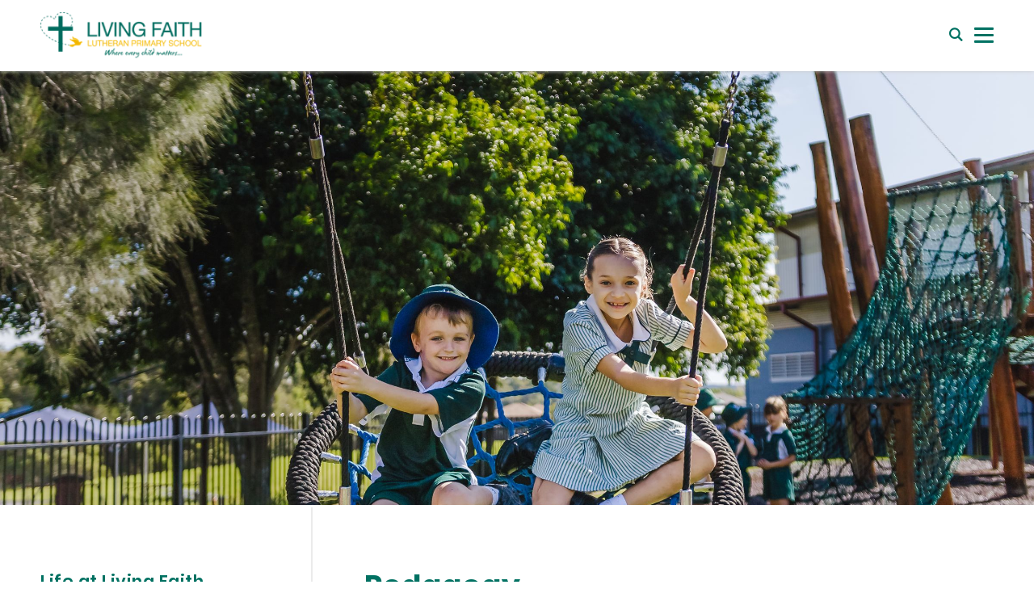

--- FILE ---
content_type: text/html; charset=UTF-8
request_url: https://www.livingfaith.qld.edu.au/life-at-living-faith/pedagogy
body_size: 5969
content:

<!DOCTYPE html>
<html lang="en">

    <head>
            <!-- Global site tag (gtag.js) - Google Analytics -->
    <script
        async
        src="https://www.googletagmanager.com/gtag/js?id=G-793DGF967X"></script>
    <script>
        window.dataLayer = window.dataLayer || [];
        function gtag()
        {
            dataLayer.push( arguments );
        }
        gtag( 'js', new Date() );
        gtag( 'config', "G-793DGF967X" );
    </script>

<meta charset="utf-8">
<meta
    name="viewport"
    content="width=device-width, initial-scale=1, shrink-to-fit=no">
<meta
http-equiv="X-UA-Compatible" content="IE=edge"> 
	
	

	

				
	<title>Pedagogy | Living Faith Lutheran Primary School</title>
	<meta name="description" content="What we believe about learning We believe that every child is a gift from God with the unique potential to be nurturedWe believe that we need to constantly…" />

	<meta property="fb:app_id" content="">
	<meta property="og:url" content="https://www.livingfaith.qld.edu.au/life-at-living-faith/pedagogy" />
	<meta property="og:type" content="website" />
	<meta property="og:title" content="Pedagogy | Living Faith Lutheran Primary School" />
	<meta property="og:image" content="" />
	<meta property="og:image:width" content="1200" />
	<meta property="og:image:height" content="630" />
	<meta property="og:description" content="What we believe about learning We believe that every child is a gift from God with the unique potential to be nurturedWe believe that we need to constantly…" />
	<meta property="og:site_name" content="Living Faith Lutheran Primary School" />
	<meta property="og:locale" content="en_AU" />
	<meta property="og:locale:alternate" content="en_AU" />
	
	<meta name="twitter:card" content="summary_large_image" />
	<meta name="twitter:site" content="" />
	<meta name="twitter:url" content="https://www.livingfaith.qld.edu.au/life-at-living-faith/pedagogy" />
	<meta name="twitter:title" content="Pedagogy | Living Faith Lutheran Primary School" />
	<meta name="twitter:description" content="What we believe about learning We believe that every child is a gift from God with the unique potential to be nurturedWe believe that we need to constantly…" />
	<meta name="twitter:image" content="" />

	
	<link rel="home" href="https://www.livingfaith.qld.edu.au/" />
	<link rel="canonical" href="https://www.livingfaith.qld.edu.au/life-at-living-faith/pedagogy">


<link
    href="/css/main.css?v=1695274619963"
    rel="stylesheet">
<link rel="stylesheet" href="https://cdn.plyr.io/3.7.2/plyr.css">
<link
rel="stylesheet" href="/fonts/stylesheet.css"/> <link rel="icon" href="img/favicon.ico"/>

<link rel="preconnect" href="https://fonts.googleapis.com">
<link rel="preconnect" href="https://fonts.gstatic.com" crossorigin>
<link href="https://fonts.googleapis.com/css2?family=Inter:wght@300;400;500;600;700&display=swap" rel="stylesheet">
        <script>console.log('Testing tracking code section - head')</script>

<!-- Google Tag Manager -->
<script>(function(w,d,s,l,i){w[l]=w[l]||[];w[l].push({'gtm.start':
new Date().getTime(),event:'gtm.js'});var f=d.getElementsByTagName(s)[0],
j=d.createElement(s),dl=l!='dataLayer'?'&l='+l:'';j.async=true;j.src=
'https://www.googletagmanager.com/gtm.js?id='+i+dl;f.parentNode.insertBefore(j,f);
})(window,document,'script','dataLayer','GTM-WX5NSFJ');</script>
<!-- End Google Tag Manager -->
    </head>

    <body>
    <script>console.log('Testing tracking code section - body')</script>

<!-- Google Tag Manager (noscript) -->
<noscript><iframe src="https://www.googletagmanager.com/ns.html?id=GTM-WX5NSFJ"
height="0" width="0" style="display:none;visibility:hidden"></iframe></noscript>
<!-- End Google Tag Manager (noscript) -->


                
        <nav id="nav">

        
        <div class="top">
        <div class="container">
            <ul class="quick-nav">
                                                            <li class="text">
                            <a href="https://enrol.livingfaith.qld.edu.au/application-for-enrolment/start"  target="">Enrol Now</a>
                        </li>
                                                                                <li class="text">
                            <a href="https://www.livingfaith.qld.edu.au/enrolments-1/book-a-tour"  target="_blank">Book a Tour</a>
                        </li>
                                                                                <li class="text">
                            <a href="https://www.livingfaith.qld.edu.au/contact-us"  target="">contact us</a>
                        </li>
                                                                                <li class="icon"><a href="#" class="iconfont icon-search" id="search-button" title="Search our Website"></a></li>
                                                </ul>
        </div>
    </div>

        <div class="down">
        <div class="container">
            <div class="level is-mobile">

                                <div class="level-left">
                    <div class="brand logo-c">
                        <h1>
                            <a href="/" title="Back to Homepage" alt="Living Faith Lutheran Primary School" title="Living Faith Lutheran Primary School">
                                <img src="/img/full_logo.png">
                            </a>
                        </h1>
                    </div>
                </div>

                                <div class="level-right">
                    <div class="menu-outer">
                        <div class="nav">

                                                        <div class="nav-c">
                                <ul>
                                    
                                                                                                                            <li class="has-sub-second block">
                                                <a href="/about-us">About</a>
                                                <div class="sub-menu-outer">
                                                    <ul class="sub-menu">

                                                                                                                                                                                                                                                                                                                <li>
                                                                        <a href="https://www.livingfaith.qld.edu.au/about-us/message-from-the-principal">Message from the Principal</a>
                                                                    </li>
                                                                                                                                                                                                                                                                                                                                                                                    <li>
                                                                        <a href="https://www.livingfaith.qld.edu.au/about-us/our-team">Our Team</a>
                                                                    </li>
                                                                                                                                                                                                                                                                                                                                                                                    <li>
                                                                        <a href="https://www.livingfaith.qld.edu.au/about-us/history-and-values">History and Values</a>
                                                                    </li>
                                                                                                                                                                                                                                                                                                                                                                                    <li>
                                                                        <a href="https://www.livingfaith.qld.edu.au/about-us/learning-spaces">Learning Spaces</a>
                                                                    </li>
                                                                                                                                                                                    
                                                    </ul>
                                                </div>
                                            </li>
                                                                            
                                                                                                                            <li class="has-sub-second block">
                                                <a href="/enrolments-1">Enrol</a>
                                                <div class="sub-menu-outer">
                                                    <ul class="sub-menu">

                                                                                                                                                                                                                                                                                                                <li>
                                                                        <a href="https://www.livingfaith.qld.edu.au/enrolments-1/book-a-tour">School Tours</a>
                                                                    </li>
                                                                                                                                                                                                                                                                                                                                                                                    <li>
                                                                        <a href="https://www.livingfaith.qld.edu.au/enrolments-1/discover-prep-tour">Discover Prep at Living Faith Tour</a>
                                                                    </li>
                                                                                                                                                                                                                                                                                                                                                                                    <li>
                                                                        <a href="https://www.livingfaith.qld.edu.au/enrolments-1/principals-tour">Principal&#039;s Tour (Years 1 - 6)</a>
                                                                    </li>
                                                                                                                                                                                                                                                                                                                                                                                    <li>
                                                                        <a href="https://www.livingfaith.qld.edu.au/enrolments-1/enrolment-application">Enrolment Application</a>
                                                                    </li>
                                                                                                                                                                                                                                                                                                                                                                                    <li>
                                                                        <a href="https://www.livingfaith.qld.edu.au/enrolments-1/fees-and-inclusions">Fees and Inclusions</a>
                                                                    </li>
                                                                                                                                                                                    
                                                    </ul>
                                                </div>
                                            </li>
                                                                            
                                                                                                                            <li class="has-sub-second block">
                                                <a href="/life-at-living-faith">Life at Living Faith</a>
                                                <div class="sub-menu-outer">
                                                    <ul class="sub-menu">

                                                                                                                                                                                                                                                                                                                <li class="has-sub-third">
                                                                        <a href="/life-at-living-faith/pedagogy">Pedagogy</a>
                                                                                                                                                    <div class="sub-menu-outer">
                                                                                <ul class="sub-menu">
                                                                                                                                                                                                                                                                                                                                                            <li><a href="/life-at-living-faith/pedagogy/growth-mindset">Growth Mindset</a></li>
                                                                                                                                                                                                                                                                                                                                                                <li><a href="/life-at-living-faith/pedagogy/visible-learning">Visible Learning</a></li>
                                                                                                                                                                                                                                                                                                                                                                <li><a href="/life-at-living-faith/pedagogy/contemporary-competencies">Contemporary Competencies</a></li>
                                                                                                                                                                                                                                                                                                                                                                <li><a href="/life-at-living-faith/pedagogy/technology">Technology</a></li>
                                                                                                                                                                            
                                                                                </ul>
                                                                            </div>
                                                                            
                                                                    </li>
                                                                                                                                                                                                                                                                                                                                                                                    <li class="has-sub-third">
                                                                        <a href="/life-at-living-faith/curriculum">Curriculum</a>
                                                                                                                                                    <div class="sub-menu-outer">
                                                                                <ul class="sub-menu">
                                                                                                                                                                                                                                                                                                                                                            <li><a href="/life-at-living-faith/curriculum/service-learning">Service Learning</a></li>
                                                                                                                                                                                                                                                                                                                                                                <li><a href="/life-at-living-faith/curriculum/extra-curricular-and-co-curricular">Extra Curricular and Co-Curricular</a></li>
                                                                                                                                                                            
                                                                                </ul>
                                                                            </div>
                                                                            
                                                                    </li>
                                                                                                                                                                                                                                                                                                                                                                                    <li>
                                                                        <a href="https://www.livingfaith.qld.edu.au/life-at-living-faith/pastoral-care">Student Wellbeing</a>
                                                                    </li>
                                                                                                                                                                                                                                                                                                                                                                                    <li>
                                                                        <a href="https://www.livingfaith.qld.edu.au/life-at-living-faith/calendar">Calendar</a>
                                                                    </li>
                                                                                                                                                                                                                                                                                                                                                                                    <li>
                                                                        <a href="https://www.livingfaith.qld.edu.au/life-at-living-faith/term-dates-and-times">Term Dates and Times</a>
                                                                    </li>
                                                                                                                                                                                                                                                                                                                                                                                    <li>
                                                                        <a href="https://www.livingfaith.qld.edu.au/life-at-living-faith/tuckshop">Tuckshop</a>
                                                                    </li>
                                                                                                                                                                                    
                                                    </ul>
                                                </div>
                                            </li>
                                                                            
                                                                                                                            <li class="has-sub-second block">
                                                <a href="/community">Community</a>
                                                <div class="sub-menu-outer">
                                                    <ul class="sub-menu">

                                                                                                                                                                                                                                                                                                                <li class="has-sub-third">
                                                                        <a href="/community/news">News &amp; Events</a>
                                                                                                                                                    <div class="sub-menu-outer">
                                                                                <ul class="sub-menu">
                                                                                                                                                                                                                                                                                                                                                            <li><a href="/community/news/articles">Articles</a></li>
                                                                                                                                                                                                                                                                                                                                                                <li><a href="/community/news/living-faith-25th-anniversary-celebration">25th Anniversary Celebration</a></li>
                                                                                                                                                                            
                                                                                </ul>
                                                                            </div>
                                                                            
                                                                    </li>
                                                                                                                                                                                                                                                                                                                                                                                    <li>
                                                                        <a href="https://www.livingfaith.qld.edu.au/community/living-faith-app">Living Faith App</a>
                                                                    </li>
                                                                                                                                                                                                                                                                                                                                                                                    <li>
                                                                        <a href="https://www.livingfaith.qld.edu.au/community/living-faith-lutheran-church">Living Faith Lutheran Church</a>
                                                                    </li>
                                                                                                                                                                                                                                                                                                                                                                                    <li>
                                                                        <a href="https://www.livingfaith.qld.edu.au/community/early-learning-centre">Early Learning Centre</a>
                                                                    </li>
                                                                                                                                                                                                                                                                                                                                                                                    <li>
                                                                        <a href="https://www.livingfaith.qld.edu.au/community/playgroup">Playgroup</a>
                                                                    </li>
                                                                                                                                                                                                                                                                                                                                                                                    <li>
                                                                        <a href="https://www.livingfaith.qld.edu.au/community/kindergarten">Kindergarten</a>
                                                                    </li>
                                                                                                                                                                                                                                                                                                                                                                                    <li>
                                                                        <a href="https://www.livingfaith.qld.edu.au/community/outside-of-school-hours-care">Outside of School Hours Care</a>
                                                                    </li>
                                                                                                                                                                                                                                                                                                                                                                                    <li>
                                                                        <a href="https://www.livingfaith.qld.edu.au/community/symposiums">Symposiums</a>
                                                                    </li>
                                                                                                                                                                                                                                                                                                                                                                                    <li>
                                                                        <a href="https://www.livingfaith.qld.edu.au/community/grace-lutheran-college">Grace Lutheran College</a>
                                                                    </li>
                                                                                                                                                                                    
                                                    </ul>
                                                </div>
                                            </li>
                                                                            
                                                                                                                            <li class="has-sub-second block">
                                                <a href="/resources">Resources</a>
                                                <div class="sub-menu-outer">
                                                    <ul class="sub-menu">

                                                                                                                                                                                                                                                                                                                <li>
                                                                        <a href="https://www.livingfaith.qld.edu.au/resources/parent-portal">Portals</a>
                                                                    </li>
                                                                                                                                                                                                                                                                                                                                                                                    <li>
                                                                        <a href="https://www.livingfaith.qld.edu.au/resources/school-uniform">School Uniform</a>
                                                                    </li>
                                                                                                                                                                                                                                                                                                                                                                                    <li>
                                                                        <a href="https://www.livingfaith.qld.edu.au/resources/policies">Policies</a>
                                                                    </li>
                                                                                                                                                                                                                                                                                                                                                                                    <li>
                                                                        <a href="https://www.livingfaith.qld.edu.au/resources/faq">FAQ</a>
                                                                    </li>
                                                                                                                                                                                                                                                                                                                                                                                    <li>
                                                                        <a href="https://www.livingfaith.qld.edu.au/resources/business-directory">Business Directory</a>
                                                                    </li>
                                                                                                                                                                                                                                                                                                                                                                                    <li>
                                                                        <a href="https://www.livingfaith.qld.edu.au/resources/employment">Employment</a>
                                                                    </li>
                                                                                                                                                                                    
                                                    </ul>
                                                </div>
                                            </li>
                                                                            
                                                                                                                            <li><a href="/contact-us" class="nav-top-level-link"><span class="nav-text-regular">Contact Us</span><span class="nav-text-bold">Contact Us</span></a></li>
                                                                            
                                </ul>
                            </div>

                                                        <div class="quick-nav">
                                <ul class="text">
                                                                                                                        <li class="text">
                                                <a href="https://enrol.livingfaith.qld.edu.au/application-for-enrolment/start"  target="">Enrol Now</a>
                                            </li>
                                                                                                                                                                <li class="text">
                                                <a href="https://www.livingfaith.qld.edu.au/enrolments-1/book-a-tour"  target="_blank">Book a Tour</a>
                                            </li>
                                                                                                                                                                <li class="text">
                                                <a href="https://www.livingfaith.qld.edu.au/contact-us"  target="">contact us</a>
                                            </li>
                                                                                                                                                                                        </ul>
                                <ul class="icon">
                                                                                                                                                                                                                                                                                                                                                                                    </ul>
                            </div>

                        </div>
                    </div>

                                        <a href="#" class="iconfont icon-search" id="search-button" title="Search the web"></a>
                    <div class="navbar-burger burger">
                        <span></span><span></span><span></span>
                    </div>

                </div>
            </div>
        </div>
    </div>
</nav>
        
    
                
    
    
                                                            
    
        <div class="slick slick-full-width video-carousel">
            
                                <header class="inner-banner" style="background-image: url(https://images.digistormhosting.com.au/[base64]); ">
                                    </header>
                    </div>

    

                
                

            <div class="article-content">
                <div class="container">
                    <div class="columns">
                                                    <div class="left column is-4">
                                <div class="left-menu">
                                               

<p class="title"><a href="https://www.livingfaith.qld.edu.au/life-at-living-faith">Life at Living Faith</a></p>
    <ul>
                    <li class="has-sub  is-active">
                <a href="https://www.livingfaith.qld.edu.au/life-at-living-faith/pedagogy">Pedagogy</a>
                                    <ul>
                                                                                    <li class=""><a href="https://www.livingfaith.qld.edu.au/life-at-living-faith/pedagogy/growth-mindset">Growth Mindset</a></li>
                                
                                                                                    <li class=""><a href="https://www.livingfaith.qld.edu.au/life-at-living-faith/pedagogy/visible-learning">Visible Learning</a></li>
                                
                                                                                    <li class=""><a href="https://www.livingfaith.qld.edu.au/life-at-living-faith/pedagogy/contemporary-competencies">Contemporary Competencies</a></li>
                                
                                                                                    <li class=""><a href="https://www.livingfaith.qld.edu.au/life-at-living-faith/pedagogy/technology">Technology</a></li>
                                
                                            </ul>
                            </li>
                    <li class="has-sub  ">
                <a href="https://www.livingfaith.qld.edu.au/life-at-living-faith/curriculum">Curriculum</a>
                                    <ul>
                                                                                    <li class=""><a href="https://www.livingfaith.qld.edu.au/life-at-living-faith/curriculum/service-learning">Service Learning</a></li>
                                
                                                                                    <li class=""><a href="https://www.livingfaith.qld.edu.au/life-at-living-faith/curriculum/extra-curricular-and-co-curricular">Extra Curricular and Co-Curricular</a></li>
                                
                                            </ul>
                            </li>
                    <li class="  ">
                <a href="https://www.livingfaith.qld.edu.au/life-at-living-faith/pastoral-care">Student Wellbeing</a>
                            </li>
                    <li class="  ">
                <a href="https://www.livingfaith.qld.edu.au/life-at-living-faith/calendar">Calendar</a>
                            </li>
                    <li class="  ">
                <a href="https://www.livingfaith.qld.edu.au/life-at-living-faith/term-dates-and-times">Term Dates and Times</a>
                            </li>
                    <li class="  ">
                <a href="https://www.livingfaith.qld.edu.au/life-at-living-faith/tuckshop">Tuckshop</a>
                            </li>
            </ul>
   
                                </div>
                            </div>
                                                <div class="right column is-8">
                            <div class="right-content">
                                <div class="editor fadeInUp page-title">
                                    <h2>Pedagogy</h2>
                                </div>
                                   
        <div class="editor">
        <div class="editor">
    <span class="lead-body"><p>What we believe about learning</p></span>
</div>    </div>
    <div class="editor">
        <div class="content">
    <ul><li>We believe that every child is a gift from God with the unique potential to be nurtured</li><li>We believe that we need to constantly improve and evolve to meet the diverse needs of students in a changing world</li><li>We believe that children are born with a natural sense of curiosity and that our responsibility is to nurture their natural love of learning that it might last a lifetime</li><li>We believe that the development of skills such as problem-solving, critical thinking, negotiation, responsible leadership and collaboration are more important than a focus on the memorisation or retention of easily outdated information</li><li>We believe resilience, grit and effort are just as important as academic rigour. Very little can be learned from success, but a great deal can be learned from reflecting on failure</li><li>We believe children learn best when they know the purpose of their learning, are given&nbsp;<a href="https://www.livingfaith.qld.edu.au/news/feedforward" target="_blank" rel="noreferrer noopener">feedforward</a>&nbsp;for improvement and are involved in real-life, multi-disciplinary projects that inspire them and encourage them to make choices for themselves</li><li>We believe that student engagement is an essential ingredient to student improvement and achievement, and as such, we embrace a strengths-based approach</li><li>We believe that parents are the primary educators and that strong partnerships are essential to students’ success</li></ul>
<p><br></p>
<p>More information:</p>
<ul><li><a href="https://www.livingfaith.qld.edu.au/news/10-beliefs-about-learning" target="_blank" rel="noreferrer noopener">10 Beliefs About Learning</a></li><li><a href="https://www.livingfaith.qld.edu.au/news/intervening" target="_blank" rel="noreferrer noopener">Intervening</a></li><li><a href="https://www.livingfaith.qld.edu.au/news/deep-learning-is-hard-work" target="_blank" rel="noreferrer noopener">Deep Learning is Hard Work</a></li><li><a href="https://www.livingfaith.qld.edu.au/news/embracing-change" target="_blank" rel="noreferrer noopener">Embracing Change</a></li><li><a href="https://www.livingfaith.qld.edu.au/news/modes-of-thinking" target="_blank" rel="noreferrer noopener">Modes of Thinking</a></li><li><a href="https://www.livingfaith.qld.edu.au/news/mastery-vs-speed" target="_blank" rel="noreferrer noopener">Mastery vs Speed</a></li><li><a href="https://www.livingfaith.qld.edu.au/news/rewards-and-motivation" target="_blank" rel="noreferrer noopener">Rewards and Motivation</a></li><li><a href="https://www.livingfaith.qld.edu.au/news/differentiation-trumps-worksheets" target="_blank" rel="noreferrer noopener">Differentiation Trumps Worksheets</a></li><li><a href="https://www.livingfaith.qld.edu.au/news/subjects-and-dot-connecting" target="_blank" rel="noreferrer noopener">Subjects and Dot-Connecting</a></li><li><a href="https://www.livingfaith.qld.edu.au/news/learning-or-regurgitating" target="_blank" rel="noreferrer noopener">Learning or Regurgitating?</a></li><li><a href="https://www.livingfaith.qld.edu.au/news/student-engagement" target="_blank" rel="noreferrer noopener">Student Engagement</a></li><li><a href="https://www.livingfaith.qld.edu.au/news/parent-engagement" target="_blank" rel="noreferrer noopener">Parent Engagement</a></li></ul>
</div>    </div>
    <div class="editor">
        <div class="editor">
    <span class="lead-body"><p>Graduate Aspirations</p></span>
</div>    </div>
    <div class="editor">
        <div class="content">
    <p>We strive for our graduating students to be:</p>
<ul><li>Collaborative</li><li>Self-directed</li><li>Adaptable</li><li>Resilient and determined</li><li>Creative</li><li>Problem solvers</li><li>Responsible leaders</li></ul>
<p><br></p>
<p>We strive for our graduating students to have:</p>
<ul><li>Knowledge of themselves as learners</li><li>Service in their hearts</li><li>Social and emotional Intelligence</li><li>Growth mindsets</li><li>Joy founded on the love of Christ</li></ul>
<p><br></p>
<p>More information:</p>
<ul><li><a href="https://www.livingfaith.qld.edu.au/news/empathy" target="_blank" rel="noreferrer noopener">Empathy</a></li><li><a href="https://www.livingfaith.qld.edu.au/news/the-next-big-thing" target="_blank" rel="noreferrer noopener">The Next Big Thing</a></li><li><a href="https://www.livingfaith.qld.edu.au/news/connectedness" target="_blank" rel="noreferrer noopener">Connectedness</a></li><li><a href="https://www.livingfaith.qld.edu.au/news/addressing-student-behaviour" target="_blank" rel="noreferrer noopener">Addressing Student Behaviour</a></li><li><a href="https://www.livingfaith.qld.edu.au/news/a-new-rule-what-does-love-require-of-me" target="_blank" rel="noreferrer noopener">What Does Love Require of Me?</a></li><li><a href="https://www.livingfaith.qld.edu.au/news/looking-to-the-future" target="_blank" rel="noreferrer noopener">Looking to the Future</a></li><li><a href="https://www.livingfaith.qld.edu.au/news/collaboration" target="_blank" rel="noreferrer noopener">Collaboration</a></li><li><a href="https://www.livingfaith.qld.edu.au/news/happiness" target="_blank" rel="noreferrer noopener">Happiness</a></li><li><a href="https://www.livingfaith.qld.edu.au/news/our-future-is-in-good-hands" target="_blank" rel="noreferrer noopener">Our Future Is In Good Hands</a></li></ul>
</div>    </div>



                            </div>
                        </div>
                    </div>
                </div>
            </div>

        

                <footer>
    <div class="container">
        <div class="top">
            <div class="logo-c">
                <a href="/">
                    <img src="/img/footer_logo.png">
                </a>
            </div>
            <div class="right">
                                    <div class="">
                        <p class="title"></p>
                                                                                                                                            <p>
                                    <a href="https://www.livingfaith.qld.edu.au/enrolments-1" target="_blank">
                                        <p>Enrol</p><br />
<p></p>
                                    </a>
                                </p>
                                                                                                                                                <p>
                                    <a href="https://www.livingfaith.qld.edu.au/enrolments-1/book-a-tour" target="_blank">
                                        <p>Tour</p><br />
<p></p>
                                    </a>
                                </p>
                                                                                                                                                <p>
                                    <a href="https://www.livingfaith.qld.edu.au/enrolments-1/discover-prep-tour" target="">
                                        <p>Discover Prep Tour</p><br />
<p></p>
                                    </a>
                                </p>
                                                                                                                                                <p>
                                    <a href="https://www.livingfaith.qld.edu.au/enrolments-1/fees-and-inclusions" target="_blank">
                                        <p>Fees</p><br />
<p></p>
                                    </a>
                                </p>
                                                                                                                                                <p>
                                    <a href="https://www.livingfaith.qld.edu.au/resources/parent-portal" target="_blank">
                                        <p>Parent Portal</p><br />
<p></p>
                                    </a>
                                </p>
                                                                                                                                                <p>
                                    <a href="https://www.livingfaith.qld.edu.au/life-at-living-faith/calendar" target="_blank">
                                        <p>Calendar</p><br />
<p></p>
                                    </a>
                                </p>
                                                                                                                                                                                        <ul>
                                                                <li>
                                    <a href="https://www.facebook.com/livingfaithlutheran.primary/" target="_blank" title="" 
                                       class="fa fa-facebook-official"
                                    ></a>
                                </li>
                                                                                                                                                <li>
                                    <a href="https://www.instagram.com/livingfaith_lutheranprimary/" target="_blank" title="" 
                                       class="fa fa-instagram"
                                    ></a>
                                </li>
                                                                                                                                                <li>
                                    <a href="https://www.linkedin.com/company/20336960/" target="_blank" title="" 
                                       class="icon icon-social-linkedin"
                                    ></a>
                                </li>
                                                                                                                                    </ul>
                                            </div>    
                                    <div class="">
                        <p class="title">Address</p>
                                                                                                                                            <p>
                                    <a href="https://maps.apple.com/?q=50-60 Brays Road, Murrumba Downs Qld 4503" target="_blank">
                                        <p>50-60 Brays Road, </p><br />
<p>Murrumba Downs Qld 4503</p>
                                    </a>
                                </p>
                                                                                                </div>    
                                    <div class="">
                        <p class="title">Contact Us</p>
                                                                                                                                            <p>
                                    <a href="tel:+61 7 3886 2677" target="">
                                        <p>+61 7 3886 2677</p>
                                    </a>
                                </p>
                                                                                                                                                <p>
                                    <a href="mailto:reception@livingfaith.qld.edu.au" target="">
                                        <p>reception@livingfaith.qld.edu.au</p>
                                    </a>
                                </p>
                                                                                                </div>    
                            </div>
        </div>
        <div class="down">
            <p>© 2026 Digistorm</p>
            <p id="siteByDigistorm"></p>
        </div>
    </div>
</footer>
        <div class="search-inner" id="search-box">
            <a href="#" id="search-close">×</a>
            <div class="search-box-inner">
                <form action="/search">
                    <input
                        type="text"
                        class="input"
                        name="q"
                        value=""
                        placeholder="Search the website"
                        autofocus="autofocus">
                </form>
                <p>Type on the line above then press the Enter/Return key to submit a new search
                    query</p>
            </div>
        </div>

        <script src="https://cdn.plyr.io/3.7.2/plyr.polyfilled.js"></script>
        <script src="/js/main.min.js?v=1695274619963"></script>
        <script src="https://cdn.digistorm.com.au/websites/digistorm.js"></script>
        <script src="https://www.livingfaith.qld.edu.au/cpresources/533734b0/htmx.min.js?v=1753255864&amp;buildId=0fdab4d4"></script>
    </body>
</html>


--- FILE ---
content_type: text/css
request_url: https://www.livingfaith.qld.edu.au/css/main.css?v=1695274619963
body_size: 50991
content:
@charset "UTF-8";@keyframes spinAround{from{transform:rotate(0)}to{transform:rotate(359deg)}}.breadcrumb,.button,.delete,.is-unselectable,.modal-close,.pagination-ellipsis,.pagination-link,.pagination-next,.pagination-previous,.tabs{-webkit-touch-callout:none;-webkit-user-select:none;user-select:none}.navbar-link:not(.is-arrowless)::after{border:3px solid transparent;border-radius:2px;border-right:0;border-top:0;content:" ";display:block;height:.625em;margin-top:-.4375em;pointer-events:none;position:absolute;top:50%;transform:rotate(-45deg);transform-origin:center;width:.625em}.block:not(:last-child),.box:not(:last-child),.breadcrumb:not(:last-child),.content:not(:last-child),.highlight:not(:last-child),.level:not(:last-child),.message:not(:last-child),.notification:not(:last-child),.progress:not(:last-child),.subtitle:not(:last-child),.table-container:not(:last-child),.table:not(:last-child),.tabs:not(:last-child),.title:not(:last-child){margin-bottom:1.5rem}.delete,.modal-close{-moz-appearance:none;-webkit-appearance:none;background-color:rgba(10,10,10,.2);border:none;border-radius:290486px;cursor:pointer;pointer-events:auto;display:inline-block;flex-grow:0;flex-shrink:0;font-size:0;height:20px;max-height:20px;max-width:20px;min-height:20px;min-width:20px;outline:0;position:relative;vertical-align:top;width:20px}.delete::after,.delete::before,.modal-close::after,.modal-close::before{background-color:#fff;content:"";display:block;left:50%;position:absolute;top:50%;transform:translateX(-50%) translateY(-50%) rotate(45deg);transform-origin:center center}.delete::before,.modal-close::before{height:2px;width:50%}.delete::after,.modal-close::after{height:50%;width:2px}.delete:focus,.delete:hover,.modal-close:focus,.modal-close:hover{background-color:rgba(10,10,10,.3)}.delete:active,.modal-close:active{background-color:rgba(10,10,10,.4)}.is-small.delete,.is-small.modal-close{height:16px;max-height:16px;max-width:16px;min-height:16px;min-width:16px;width:16px}.is-medium.delete,.is-medium.modal-close{height:24px;max-height:24px;max-width:24px;min-height:24px;min-width:24px;width:24px}.is-large.delete,.is-large.modal-close{height:32px;max-height:32px;max-width:32px;min-height:32px;min-width:32px;width:32px}.button.is-loading::after,.loader{animation:spinAround .5s infinite linear;border:2px solid #f3f3f3;border-radius:290486px;border-right-color:transparent;border-top-color:transparent;content:"";display:block;height:1em;position:relative;width:1em}.hero-video,.image.is-16by9 .has-ratio,.image.is-16by9 img,.image.is-1by1 .has-ratio,.image.is-1by1 img,.image.is-1by2 .has-ratio,.image.is-1by2 img,.image.is-1by3 .has-ratio,.image.is-1by3 img,.image.is-2by1 .has-ratio,.image.is-2by1 img,.image.is-2by3 .has-ratio,.image.is-2by3 img,.image.is-3by1 .has-ratio,.image.is-3by1 img,.image.is-3by2 .has-ratio,.image.is-3by2 img,.image.is-3by4 .has-ratio,.image.is-3by4 img,.image.is-3by5 .has-ratio,.image.is-3by5 img,.image.is-4by3 .has-ratio,.image.is-4by3 img,.image.is-4by5 .has-ratio,.image.is-4by5 img,.image.is-5by3 .has-ratio,.image.is-5by3 img,.image.is-5by4 .has-ratio,.image.is-5by4 img,.image.is-9by16 .has-ratio,.image.is-9by16 img,.image.is-square .has-ratio,.image.is-square img,.is-overlay,.modal,.modal-background{bottom:0;left:0;position:absolute;right:0;top:0}.button,.pagination-ellipsis,.pagination-link,.pagination-next,.pagination-previous{-moz-appearance:none;-webkit-appearance:none;align-items:center;border:1px solid transparent;border-radius:4px;box-shadow:none;display:inline-flex;font-size:1rem;height:2.25em;justify-content:flex-start;line-height:1.5;padding-bottom:calc(.375em - 1px);padding-left:calc(.625em - 1px);padding-right:calc(.625em - 1px);padding-top:calc(.375em - 1px);position:relative;vertical-align:top}.button:active,.button:focus,.is-active.button,.is-active.pagination-ellipsis,.is-active.pagination-link,.is-active.pagination-next,.is-active.pagination-previous,.is-focused.button,.is-focused.pagination-ellipsis,.is-focused.pagination-link,.is-focused.pagination-next,.is-focused.pagination-previous,.pagination-ellipsis:active,.pagination-ellipsis:focus,.pagination-link:active,.pagination-link:focus,.pagination-next:active,.pagination-next:focus,.pagination-previous:active,.pagination-previous:focus{outline:0}.button[disabled],.pagination-ellipsis[disabled],.pagination-link[disabled],.pagination-next[disabled],.pagination-previous[disabled],fieldset[disabled] .button,fieldset[disabled] .pagination-ellipsis,fieldset[disabled] .pagination-link,fieldset[disabled] .pagination-next,fieldset[disabled] .pagination-previous{cursor:not-allowed}/*! minireset.css v0.0.4 | MIT License | github.com/jgthms/minireset.css */blockquote,body,dd,dl,dt,fieldset,figure,h1,h2,h3,h4,h5,h6,hr,html,iframe,legend,li,ol,p,pre,textarea,ul{margin:0;padding:0}h1,h2,h3,h4,h5,h6{font-size:100%;font-weight:400}ul{list-style:none}button,input,select,textarea{margin:0}html{box-sizing:border-box}*,::after,::before{box-sizing:inherit}embed,iframe,img,object,video{height:auto;max-width:100%}audio{max-width:100%}iframe{border:0}table{border-collapse:collapse;border-spacing:0}td,th{padding:0}td:not([align]),th:not([align]){text-align:left}html{background-color:#fff;font-size:16px;font-size:1rem;-moz-osx-font-smoothing:grayscale;-webkit-font-smoothing:antialiased;min-width:300px;overflow-x:hidden;overflow-y:scroll;text-rendering:optimizeLegibility;-webkit-text-size-adjust:100%;text-size-adjust:100%}article,aside,figure,footer,header,hgroup,section{display:block}body,button,input,select,textarea{font-family:BlinkMacSystemFont,-apple-system,"Segoe UI",Roboto,Oxygen,Ubuntu,Cantarell,"Fira Sans","Droid Sans","Helvetica Neue",Helvetica,Arial,sans-serif}code,pre{-moz-osx-font-smoothing:auto;-webkit-font-smoothing:auto;font-family:monospace}body{color:#2a2c31;font-size:1em;font-weight:400;line-height:1.5}a{color:#007162;cursor:pointer;text-decoration:none}a strong{color:currentColor}a:hover{color:#363636}code{background-color:#f5f5f5;color:#fe385f;font-size:.875em;font-weight:400;padding:.25em .5em .25em}hr{background-color:#f5f5f5;border:none;display:block;height:2px;margin:1.5rem 0}img{height:auto;max-width:100%}input[type=checkbox],input[type=radio]{vertical-align:baseline}small{font-size:.875em}span{font-style:inherit;font-weight:inherit}strong{color:#363636;font-weight:700}fieldset{border:none}pre{-webkit-overflow-scrolling:touch;background-color:#f5f5f5;color:#2a2c31;font-size:.875em;overflow-x:auto;padding:1.25rem 1.5rem;white-space:pre;word-wrap:normal}pre code{background-color:transparent;color:currentColor;font-size:1em;padding:0}table td,table th{vertical-align:top}table td:not([align]),table th:not([align]){text-align:left}table th{color:#363636}.is-clearfix::after{clear:both;content:" ";display:table}.is-pulled-left{float:left!important}.is-pulled-right{float:right!important}.is-clipped{overflow:hidden!important}.is-size-1{font-size:3rem!important}.is-size-2{font-size:2.5rem!important}.is-size-3{font-size:2rem!important}.is-size-4{font-size:1.5rem!important}.is-size-5{font-size:1.25rem!important}.is-size-6{font-size:1rem!important}.is-size-7{font-size:.75rem!important}@media screen and (max-width:768px){.is-size-1-mobile{font-size:3rem!important}.is-size-2-mobile{font-size:2.5rem!important}.is-size-3-mobile{font-size:2rem!important}.is-size-4-mobile{font-size:1.5rem!important}.is-size-5-mobile{font-size:1.25rem!important}.is-size-6-mobile{font-size:1rem!important}.is-size-7-mobile{font-size:.75rem!important}}@media screen and (min-width:769px),print{.is-size-1-tablet{font-size:3rem!important}.is-size-2-tablet{font-size:2.5rem!important}.is-size-3-tablet{font-size:2rem!important}.is-size-4-tablet{font-size:1.5rem!important}.is-size-5-tablet{font-size:1.25rem!important}.is-size-6-tablet{font-size:1rem!important}.is-size-7-tablet{font-size:.75rem!important}}@media screen and (max-width:1023px){.is-size-1-touch{font-size:3rem!important}.is-size-2-touch{font-size:2.5rem!important}.is-size-3-touch{font-size:2rem!important}.is-size-4-touch{font-size:1.5rem!important}.is-size-5-touch{font-size:1.25rem!important}.is-size-6-touch{font-size:1rem!important}.is-size-7-touch{font-size:.75rem!important}}@media screen and (min-width:1024px){.is-size-1-desktop{font-size:3rem!important}.is-size-2-desktop{font-size:2.5rem!important}.is-size-3-desktop{font-size:2rem!important}.is-size-4-desktop{font-size:1.5rem!important}.is-size-5-desktop{font-size:1.25rem!important}.is-size-6-desktop{font-size:1rem!important}.is-size-7-desktop{font-size:.75rem!important}}@media screen and (min-width:1216px){.is-size-1-widescreen{font-size:3rem!important}.is-size-2-widescreen{font-size:2.5rem!important}.is-size-3-widescreen{font-size:2rem!important}.is-size-4-widescreen{font-size:1.5rem!important}.is-size-5-widescreen{font-size:1.25rem!important}.is-size-6-widescreen{font-size:1rem!important}.is-size-7-widescreen{font-size:.75rem!important}}@media screen and (min-width:1408px){.is-size-1-fullhd{font-size:3rem!important}.is-size-2-fullhd{font-size:2.5rem!important}.is-size-3-fullhd{font-size:2rem!important}.is-size-4-fullhd{font-size:1.5rem!important}.is-size-5-fullhd{font-size:1.25rem!important}.is-size-6-fullhd{font-size:1rem!important}.is-size-7-fullhd{font-size:.75rem!important}}.has-text-centered{text-align:center!important}.has-text-justified{text-align:justify!important}.has-text-left{text-align:left!important}.has-text-right{text-align:right!important}@media screen and (max-width:768px){.has-text-centered-mobile{text-align:center!important}}@media screen and (min-width:769px),print{.has-text-centered-tablet{text-align:center!important}}@media screen and (min-width:769px) and (max-width:1023px){.has-text-centered-tablet-only{text-align:center!important}}@media screen and (max-width:1023px){.has-text-centered-touch{text-align:center!important}}@media screen and (min-width:1024px){.has-text-centered-desktop{text-align:center!important}}@media screen and (min-width:1024px) and (max-width:1215px){.has-text-centered-desktop-only{text-align:center!important}}@media screen and (min-width:1216px){.has-text-centered-widescreen{text-align:center!important}}@media screen and (min-width:1216px) and (max-width:1407px){.has-text-centered-widescreen-only{text-align:center!important}}@media screen and (min-width:1408px){.has-text-centered-fullhd{text-align:center!important}}@media screen and (max-width:768px){.has-text-justified-mobile{text-align:justify!important}}@media screen and (min-width:769px),print{.has-text-justified-tablet{text-align:justify!important}}@media screen and (min-width:769px) and (max-width:1023px){.has-text-justified-tablet-only{text-align:justify!important}}@media screen and (max-width:1023px){.has-text-justified-touch{text-align:justify!important}}@media screen and (min-width:1024px){.has-text-justified-desktop{text-align:justify!important}}@media screen and (min-width:1024px) and (max-width:1215px){.has-text-justified-desktop-only{text-align:justify!important}}@media screen and (min-width:1216px){.has-text-justified-widescreen{text-align:justify!important}}@media screen and (min-width:1216px) and (max-width:1407px){.has-text-justified-widescreen-only{text-align:justify!important}}@media screen and (min-width:1408px){.has-text-justified-fullhd{text-align:justify!important}}@media screen and (max-width:768px){.has-text-left-mobile{text-align:left!important}}@media screen and (min-width:769px),print{.has-text-left-tablet{text-align:left!important}}@media screen and (min-width:769px) and (max-width:1023px){.has-text-left-tablet-only{text-align:left!important}}@media screen and (max-width:1023px){.has-text-left-touch{text-align:left!important}}@media screen and (min-width:1024px){.has-text-left-desktop{text-align:left!important}}@media screen and (min-width:1024px) and (max-width:1215px){.has-text-left-desktop-only{text-align:left!important}}@media screen and (min-width:1216px){.has-text-left-widescreen{text-align:left!important}}@media screen and (min-width:1216px) and (max-width:1407px){.has-text-left-widescreen-only{text-align:left!important}}@media screen and (min-width:1408px){.has-text-left-fullhd{text-align:left!important}}@media screen and (max-width:768px){.has-text-right-mobile{text-align:right!important}}@media screen and (min-width:769px),print{.has-text-right-tablet{text-align:right!important}}@media screen and (min-width:769px) and (max-width:1023px){.has-text-right-tablet-only{text-align:right!important}}@media screen and (max-width:1023px){.has-text-right-touch{text-align:right!important}}@media screen and (min-width:1024px){.has-text-right-desktop{text-align:right!important}}@media screen and (min-width:1024px) and (max-width:1215px){.has-text-right-desktop-only{text-align:right!important}}@media screen and (min-width:1216px){.has-text-right-widescreen{text-align:right!important}}@media screen and (min-width:1216px) and (max-width:1407px){.has-text-right-widescreen-only{text-align:right!important}}@media screen and (min-width:1408px){.has-text-right-fullhd{text-align:right!important}}.is-capitalized{text-transform:capitalize!important}.is-lowercase{text-transform:lowercase!important}.is-uppercase{text-transform:uppercase!important}.is-italic{font-style:italic!important}.has-text-white{color:#fff!important}a.has-text-white:focus,a.has-text-white:hover{color:#e6e6e6!important}.has-background-white{background-color:#fff!important}.has-text-black{color:#0a0a0a!important}a.has-text-black:focus,a.has-text-black:hover{color:#000!important}.has-background-black{background-color:#0a0a0a!important}.has-text-light{color:#f5f5f5!important}a.has-text-light:focus,a.has-text-light:hover{color:#dbdbdb!important}.has-background-light{background-color:#f5f5f5!important}.has-text-dark{color:#363636!important}a.has-text-dark:focus,a.has-text-dark:hover{color:#1c1c1c!important}.has-background-dark{background-color:#363636!important}.has-text-primary{color:#007162!important}a.has-text-primary:focus,a.has-text-primary:hover{color:#003e36!important}.has-background-primary{background-color:#007162!important}.has-text-link{color:#007162!important}a.has-text-link:focus,a.has-text-link:hover{color:#003e36!important}.has-background-link{background-color:#007162!important}.has-text-info{color:#209cee!important}a.has-text-info:focus,a.has-text-info:hover{color:#0f81cc!important}.has-background-info{background-color:#209cee!important}.has-text-success{color:#23d160!important}a.has-text-success:focus,a.has-text-success:hover{color:#1ca54c!important}.has-background-success{background-color:#23d160!important}.has-text-warning{color:#fedd56!important}a.has-text-warning:focus,a.has-text-warning:hover{color:#fed323!important}.has-background-warning{background-color:#fedd56!important}.has-text-danger{color:#fe385f!important}a.has-text-danger:focus,a.has-text-danger:hover{color:#fe0536!important}.has-background-danger{background-color:#fe385f!important}.has-text-black-bis{color:#121212!important}.has-background-black-bis{background-color:#121212!important}.has-text-black-ter{color:#242424!important}.has-background-black-ter{background-color:#242424!important}.has-text-grey-darker{color:#363636!important}.has-background-grey-darker{background-color:#363636!important}.has-text-grey-dark{color:#4a4a4a!important}.has-background-grey-dark{background-color:#4a4a4a!important}.has-text-grey{color:#ecebea!important}.has-background-grey{background-color:#ecebea!important}.has-text-grey-light{color:#b5b5b5!important}.has-background-grey-light{background-color:#b5b5b5!important}.has-text-grey-lighter{color:#f3f3f3!important}.has-background-grey-lighter{background-color:#f3f3f3!important}.has-text-white-ter{color:#f5f5f5!important}.has-background-white-ter{background-color:#f5f5f5!important}.has-text-white-bis{color:#fafafa!important}.has-background-white-bis{background-color:#fafafa!important}.has-text-weight-light{font-weight:300!important}.has-text-weight-normal{font-weight:400!important}.has-text-weight-medium{font-weight:500!important}.has-text-weight-semibold{font-weight:600!important}.has-text-weight-bold{font-weight:700!important}.is-family-primary{font-family:BlinkMacSystemFont,-apple-system,"Segoe UI",Roboto,Oxygen,Ubuntu,Cantarell,"Fira Sans","Droid Sans","Helvetica Neue",Helvetica,Arial,sans-serif!important}.is-family-secondary{font-family:BlinkMacSystemFont,-apple-system,"Segoe UI",Roboto,Oxygen,Ubuntu,Cantarell,"Fira Sans","Droid Sans","Helvetica Neue",Helvetica,Arial,sans-serif!important}.is-family-sans-serif{font-family:BlinkMacSystemFont,-apple-system,"Segoe UI",Roboto,Oxygen,Ubuntu,Cantarell,"Fira Sans","Droid Sans","Helvetica Neue",Helvetica,Arial,sans-serif!important}.is-family-monospace{font-family:monospace!important}.is-family-code{font-family:monospace!important}.is-block{display:block!important}@media screen and (max-width:768px){.is-block-mobile{display:block!important}}@media screen and (min-width:769px),print{.is-block-tablet{display:block!important}}@media screen and (min-width:769px) and (max-width:1023px){.is-block-tablet-only{display:block!important}}@media screen and (max-width:1023px){.is-block-touch{display:block!important}}@media screen and (min-width:1024px){.is-block-desktop{display:block!important}}@media screen and (min-width:1024px) and (max-width:1215px){.is-block-desktop-only{display:block!important}}@media screen and (min-width:1216px){.is-block-widescreen{display:block!important}}@media screen and (min-width:1216px) and (max-width:1407px){.is-block-widescreen-only{display:block!important}}@media screen and (min-width:1408px){.is-block-fullhd{display:block!important}}.is-flex{display:flex!important}@media screen and (max-width:768px){.is-flex-mobile{display:flex!important}}@media screen and (min-width:769px),print{.is-flex-tablet{display:flex!important}}@media screen and (min-width:769px) and (max-width:1023px){.is-flex-tablet-only{display:flex!important}}@media screen and (max-width:1023px){.is-flex-touch{display:flex!important}}@media screen and (min-width:1024px){.is-flex-desktop{display:flex!important}}@media screen and (min-width:1024px) and (max-width:1215px){.is-flex-desktop-only{display:flex!important}}@media screen and (min-width:1216px){.is-flex-widescreen{display:flex!important}}@media screen and (min-width:1216px) and (max-width:1407px){.is-flex-widescreen-only{display:flex!important}}@media screen and (min-width:1408px){.is-flex-fullhd{display:flex!important}}.is-inline{display:inline!important}@media screen and (max-width:768px){.is-inline-mobile{display:inline!important}}@media screen and (min-width:769px),print{.is-inline-tablet{display:inline!important}}@media screen and (min-width:769px) and (max-width:1023px){.is-inline-tablet-only{display:inline!important}}@media screen and (max-width:1023px){.is-inline-touch{display:inline!important}}@media screen and (min-width:1024px){.is-inline-desktop{display:inline!important}}@media screen and (min-width:1024px) and (max-width:1215px){.is-inline-desktop-only{display:inline!important}}@media screen and (min-width:1216px){.is-inline-widescreen{display:inline!important}}@media screen and (min-width:1216px) and (max-width:1407px){.is-inline-widescreen-only{display:inline!important}}@media screen and (min-width:1408px){.is-inline-fullhd{display:inline!important}}.is-inline-block{display:inline-block!important}@media screen and (max-width:768px){.is-inline-block-mobile{display:inline-block!important}}@media screen and (min-width:769px),print{.is-inline-block-tablet{display:inline-block!important}}@media screen and (min-width:769px) and (max-width:1023px){.is-inline-block-tablet-only{display:inline-block!important}}@media screen and (max-width:1023px){.is-inline-block-touch{display:inline-block!important}}@media screen and (min-width:1024px){.is-inline-block-desktop{display:inline-block!important}}@media screen and (min-width:1024px) and (max-width:1215px){.is-inline-block-desktop-only{display:inline-block!important}}@media screen and (min-width:1216px){.is-inline-block-widescreen{display:inline-block!important}}@media screen and (min-width:1216px) and (max-width:1407px){.is-inline-block-widescreen-only{display:inline-block!important}}@media screen and (min-width:1408px){.is-inline-block-fullhd{display:inline-block!important}}.is-inline-flex{display:inline-flex!important}@media screen and (max-width:768px){.is-inline-flex-mobile{display:inline-flex!important}}@media screen and (min-width:769px),print{.is-inline-flex-tablet{display:inline-flex!important}}@media screen and (min-width:769px) and (max-width:1023px){.is-inline-flex-tablet-only{display:inline-flex!important}}@media screen and (max-width:1023px){.is-inline-flex-touch{display:inline-flex!important}}@media screen and (min-width:1024px){.is-inline-flex-desktop{display:inline-flex!important}}@media screen and (min-width:1024px) and (max-width:1215px){.is-inline-flex-desktop-only{display:inline-flex!important}}@media screen and (min-width:1216px){.is-inline-flex-widescreen{display:inline-flex!important}}@media screen and (min-width:1216px) and (max-width:1407px){.is-inline-flex-widescreen-only{display:inline-flex!important}}@media screen and (min-width:1408px){.is-inline-flex-fullhd{display:inline-flex!important}}.is-hidden{display:none!important}.is-sr-only{border:none!important;clip:rect(0,0,0,0)!important;height:.01em!important;overflow:hidden!important;padding:0!important;position:absolute!important;white-space:nowrap!important;width:.01em!important}@media screen and (max-width:768px){.is-hidden-mobile{display:none!important}}@media screen and (min-width:769px),print{.is-hidden-tablet{display:none!important}}@media screen and (min-width:769px) and (max-width:1023px){.is-hidden-tablet-only{display:none!important}}@media screen and (max-width:1023px){.is-hidden-touch{display:none!important}}@media screen and (min-width:1024px){.is-hidden-desktop{display:none!important}}@media screen and (min-width:1024px) and (max-width:1215px){.is-hidden-desktop-only{display:none!important}}@media screen and (min-width:1216px){.is-hidden-widescreen{display:none!important}}@media screen and (min-width:1216px) and (max-width:1407px){.is-hidden-widescreen-only{display:none!important}}@media screen and (min-width:1408px){.is-hidden-fullhd{display:none!important}}.is-invisible{visibility:hidden!important}@media screen and (max-width:768px){.is-invisible-mobile{visibility:hidden!important}}@media screen and (min-width:769px),print{.is-invisible-tablet{visibility:hidden!important}}@media screen and (min-width:769px) and (max-width:1023px){.is-invisible-tablet-only{visibility:hidden!important}}@media screen and (max-width:1023px){.is-invisible-touch{visibility:hidden!important}}@media screen and (min-width:1024px){.is-invisible-desktop{visibility:hidden!important}}@media screen and (min-width:1024px) and (max-width:1215px){.is-invisible-desktop-only{visibility:hidden!important}}@media screen and (min-width:1216px){.is-invisible-widescreen{visibility:hidden!important}}@media screen and (min-width:1216px) and (max-width:1407px){.is-invisible-widescreen-only{visibility:hidden!important}}@media screen and (min-width:1408px){.is-invisible-fullhd{visibility:hidden!important}}.is-marginless{margin:0!important}.is-paddingless{padding:0!important}.is-radiusless{border-radius:0!important}.is-shadowless{box-shadow:none!important}.is-relative{position:relative!important}.box{background-color:#e8ac0c;border-radius:0;box-shadow:0 2px 3px rgba(10,10,10,.1),0 0 0 1px rgba(10,10,10,.1);color:#2a2c31;display:block;padding:30px}a.box:focus,a.box:hover{box-shadow:0 2px 3px rgba(10,10,10,.1),0 0 0 1px #007162}a.box:active{box-shadow:inset 0 1px 2px rgba(10,10,10,.2),0 0 0 1px #007162}.button{background-color:#fff;border-color:#f3f3f3;border-width:1px;color:#363636;cursor:pointer;justify-content:center;padding-bottom:calc(.375em - 1px);padding-left:.75em;padding-right:.75em;padding-top:calc(.375em - 1px);text-align:center;white-space:nowrap}.button strong{color:inherit}.button .icon,.button .icon.is-large,.button .icon.is-medium,.button .icon.is-small{height:1.5em;width:1.5em}.button .icon:first-child:not(:last-child){margin-left:calc(-.375em - 1px);margin-right:.1875em}.button .icon:last-child:not(:first-child){margin-left:.1875em;margin-right:calc(-.375em - 1px)}.button .icon:first-child:last-child{margin-left:calc(-.375em - 1px);margin-right:calc(-.375em - 1px)}.button.is-hovered,.button:hover{border-color:#b5b5b5;color:#363636}.button.is-focused,.button:focus{border-color:#598cc9;color:#363636}.button.is-focused:not(:active),.button:focus:not(:active){box-shadow:0 0 0 .125em rgba(0,113,98,.25)}.button.is-active,.button:active{border-color:#4a4a4a;color:#363636}.button.is-text{background-color:transparent;border-color:transparent;color:#2a2c31;text-decoration:underline}.button.is-text.is-focused,.button.is-text.is-hovered,.button.is-text:focus,.button.is-text:hover{background-color:#f5f5f5;color:#363636}.button.is-text.is-active,.button.is-text:active{background-color:#e8e8e8;color:#363636}.button.is-text[disabled],fieldset[disabled] .button.is-text{background-color:transparent;border-color:transparent;box-shadow:none}.button.is-white{background-color:#fff;border-color:transparent;color:#0a0a0a}.button.is-white.is-hovered,.button.is-white:hover{background-color:#f9f9f9;border-color:transparent;color:#0a0a0a}.button.is-white.is-focused,.button.is-white:focus{border-color:transparent;color:#0a0a0a}.button.is-white.is-focused:not(:active),.button.is-white:focus:not(:active){box-shadow:0 0 0 .125em rgba(255,255,255,.25)}.button.is-white.is-active,.button.is-white:active{background-color:#f2f2f2;border-color:transparent;color:#0a0a0a}.button.is-white[disabled],fieldset[disabled] .button.is-white{background-color:#fff;border-color:transparent;box-shadow:none}.button.is-white.is-inverted{background-color:#0a0a0a;color:#fff}.button.is-white.is-inverted.is-hovered,.button.is-white.is-inverted:hover{background-color:#000}.button.is-white.is-inverted[disabled],fieldset[disabled] .button.is-white.is-inverted{background-color:#0a0a0a;border-color:transparent;box-shadow:none;color:#fff}.button.is-white.is-loading::after{border-color:transparent transparent #0a0a0a #0a0a0a!important}.button.is-white.is-outlined{background-color:transparent;border-color:#fff;color:#fff}.button.is-white.is-outlined.is-focused,.button.is-white.is-outlined.is-hovered,.button.is-white.is-outlined:focus,.button.is-white.is-outlined:hover{background-color:#fff;border-color:#fff;color:#0a0a0a}.button.is-white.is-outlined.is-loading::after{border-color:transparent transparent #fff #fff!important}.button.is-white.is-outlined.is-loading.is-focused::after,.button.is-white.is-outlined.is-loading.is-hovered::after,.button.is-white.is-outlined.is-loading:focus::after,.button.is-white.is-outlined.is-loading:hover::after{border-color:transparent transparent #0a0a0a #0a0a0a!important}.button.is-white.is-outlined[disabled],fieldset[disabled] .button.is-white.is-outlined{background-color:transparent;border-color:#fff;box-shadow:none;color:#fff}.button.is-white.is-inverted.is-outlined{background-color:transparent;border-color:#0a0a0a;color:#0a0a0a}.button.is-white.is-inverted.is-outlined.is-focused,.button.is-white.is-inverted.is-outlined.is-hovered,.button.is-white.is-inverted.is-outlined:focus,.button.is-white.is-inverted.is-outlined:hover{background-color:#0a0a0a;color:#fff}.button.is-white.is-inverted.is-outlined.is-loading.is-focused::after,.button.is-white.is-inverted.is-outlined.is-loading.is-hovered::after,.button.is-white.is-inverted.is-outlined.is-loading:focus::after,.button.is-white.is-inverted.is-outlined.is-loading:hover::after{border-color:transparent transparent #fff #fff!important}.button.is-white.is-inverted.is-outlined[disabled],fieldset[disabled] .button.is-white.is-inverted.is-outlined{background-color:transparent;border-color:#0a0a0a;box-shadow:none;color:#0a0a0a}.button.is-black{background-color:#0a0a0a;border-color:transparent;color:#fff}.button.is-black.is-hovered,.button.is-black:hover{background-color:#040404;border-color:transparent;color:#fff}.button.is-black.is-focused,.button.is-black:focus{border-color:transparent;color:#fff}.button.is-black.is-focused:not(:active),.button.is-black:focus:not(:active){box-shadow:0 0 0 .125em rgba(10,10,10,.25)}.button.is-black.is-active,.button.is-black:active{background-color:#000;border-color:transparent;color:#fff}.button.is-black[disabled],fieldset[disabled] .button.is-black{background-color:#0a0a0a;border-color:transparent;box-shadow:none}.button.is-black.is-inverted{background-color:#fff;color:#0a0a0a}.button.is-black.is-inverted.is-hovered,.button.is-black.is-inverted:hover{background-color:#f2f2f2}.button.is-black.is-inverted[disabled],fieldset[disabled] .button.is-black.is-inverted{background-color:#fff;border-color:transparent;box-shadow:none;color:#0a0a0a}.button.is-black.is-loading::after{border-color:transparent transparent #fff #fff!important}.button.is-black.is-outlined{background-color:transparent;border-color:#0a0a0a;color:#0a0a0a}.button.is-black.is-outlined.is-focused,.button.is-black.is-outlined.is-hovered,.button.is-black.is-outlined:focus,.button.is-black.is-outlined:hover{background-color:#0a0a0a;border-color:#0a0a0a;color:#fff}.button.is-black.is-outlined.is-loading::after{border-color:transparent transparent #0a0a0a #0a0a0a!important}.button.is-black.is-outlined.is-loading.is-focused::after,.button.is-black.is-outlined.is-loading.is-hovered::after,.button.is-black.is-outlined.is-loading:focus::after,.button.is-black.is-outlined.is-loading:hover::after{border-color:transparent transparent #fff #fff!important}.button.is-black.is-outlined[disabled],fieldset[disabled] .button.is-black.is-outlined{background-color:transparent;border-color:#0a0a0a;box-shadow:none;color:#0a0a0a}.button.is-black.is-inverted.is-outlined{background-color:transparent;border-color:#fff;color:#fff}.button.is-black.is-inverted.is-outlined.is-focused,.button.is-black.is-inverted.is-outlined.is-hovered,.button.is-black.is-inverted.is-outlined:focus,.button.is-black.is-inverted.is-outlined:hover{background-color:#fff;color:#0a0a0a}.button.is-black.is-inverted.is-outlined.is-loading.is-focused::after,.button.is-black.is-inverted.is-outlined.is-loading.is-hovered::after,.button.is-black.is-inverted.is-outlined.is-loading:focus::after,.button.is-black.is-inverted.is-outlined.is-loading:hover::after{border-color:transparent transparent #0a0a0a #0a0a0a!important}.button.is-black.is-inverted.is-outlined[disabled],fieldset[disabled] .button.is-black.is-inverted.is-outlined{background-color:transparent;border-color:#fff;box-shadow:none;color:#fff}.button.is-light{background-color:#f5f5f5;border-color:transparent;color:#363636}.button.is-light.is-hovered,.button.is-light:hover{background-color:#eee;border-color:transparent;color:#363636}.button.is-light.is-focused,.button.is-light:focus{border-color:transparent;color:#363636}.button.is-light.is-focused:not(:active),.button.is-light:focus:not(:active){box-shadow:0 0 0 .125em rgba(245,245,245,.25)}.button.is-light.is-active,.button.is-light:active{background-color:#e8e8e8;border-color:transparent;color:#363636}.button.is-light[disabled],fieldset[disabled] .button.is-light{background-color:#f5f5f5;border-color:transparent;box-shadow:none}.button.is-light.is-inverted{background-color:#363636;color:#f5f5f5}.button.is-light.is-inverted.is-hovered,.button.is-light.is-inverted:hover{background-color:#292929}.button.is-light.is-inverted[disabled],fieldset[disabled] .button.is-light.is-inverted{background-color:#363636;border-color:transparent;box-shadow:none;color:#f5f5f5}.button.is-light.is-loading::after{border-color:transparent transparent #363636 #363636!important}.button.is-light.is-outlined{background-color:transparent;border-color:#f5f5f5;color:#f5f5f5}.button.is-light.is-outlined.is-focused,.button.is-light.is-outlined.is-hovered,.button.is-light.is-outlined:focus,.button.is-light.is-outlined:hover{background-color:#f5f5f5;border-color:#f5f5f5;color:#363636}.button.is-light.is-outlined.is-loading::after{border-color:transparent transparent #f5f5f5 #f5f5f5!important}.button.is-light.is-outlined.is-loading.is-focused::after,.button.is-light.is-outlined.is-loading.is-hovered::after,.button.is-light.is-outlined.is-loading:focus::after,.button.is-light.is-outlined.is-loading:hover::after{border-color:transparent transparent #363636 #363636!important}.button.is-light.is-outlined[disabled],fieldset[disabled] .button.is-light.is-outlined{background-color:transparent;border-color:#f5f5f5;box-shadow:none;color:#f5f5f5}.button.is-light.is-inverted.is-outlined{background-color:transparent;border-color:#363636;color:#363636}.button.is-light.is-inverted.is-outlined.is-focused,.button.is-light.is-inverted.is-outlined.is-hovered,.button.is-light.is-inverted.is-outlined:focus,.button.is-light.is-inverted.is-outlined:hover{background-color:#363636;color:#f5f5f5}.button.is-light.is-inverted.is-outlined.is-loading.is-focused::after,.button.is-light.is-inverted.is-outlined.is-loading.is-hovered::after,.button.is-light.is-inverted.is-outlined.is-loading:focus::after,.button.is-light.is-inverted.is-outlined.is-loading:hover::after{border-color:transparent transparent #f5f5f5 #f5f5f5!important}.button.is-light.is-inverted.is-outlined[disabled],fieldset[disabled] .button.is-light.is-inverted.is-outlined{background-color:transparent;border-color:#363636;box-shadow:none;color:#363636}.button.is-dark{background-color:#363636;border-color:transparent;color:#f5f5f5}.button.is-dark.is-hovered,.button.is-dark:hover{background-color:#2f2f2f;border-color:transparent;color:#f5f5f5}.button.is-dark.is-focused,.button.is-dark:focus{border-color:transparent;color:#f5f5f5}.button.is-dark.is-focused:not(:active),.button.is-dark:focus:not(:active){box-shadow:0 0 0 .125em rgba(54,54,54,.25)}.button.is-dark.is-active,.button.is-dark:active{background-color:#292929;border-color:transparent;color:#f5f5f5}.button.is-dark[disabled],fieldset[disabled] .button.is-dark{background-color:#363636;border-color:transparent;box-shadow:none}.button.is-dark.is-inverted{background-color:#f5f5f5;color:#363636}.button.is-dark.is-inverted.is-hovered,.button.is-dark.is-inverted:hover{background-color:#e8e8e8}.button.is-dark.is-inverted[disabled],fieldset[disabled] .button.is-dark.is-inverted{background-color:#f5f5f5;border-color:transparent;box-shadow:none;color:#363636}.button.is-dark.is-loading::after{border-color:transparent transparent #f5f5f5 #f5f5f5!important}.button.is-dark.is-outlined{background-color:transparent;border-color:#363636;color:#363636}.button.is-dark.is-outlined.is-focused,.button.is-dark.is-outlined.is-hovered,.button.is-dark.is-outlined:focus,.button.is-dark.is-outlined:hover{background-color:#363636;border-color:#363636;color:#f5f5f5}.button.is-dark.is-outlined.is-loading::after{border-color:transparent transparent #363636 #363636!important}.button.is-dark.is-outlined.is-loading.is-focused::after,.button.is-dark.is-outlined.is-loading.is-hovered::after,.button.is-dark.is-outlined.is-loading:focus::after,.button.is-dark.is-outlined.is-loading:hover::after{border-color:transparent transparent #f5f5f5 #f5f5f5!important}.button.is-dark.is-outlined[disabled],fieldset[disabled] .button.is-dark.is-outlined{background-color:transparent;border-color:#363636;box-shadow:none;color:#363636}.button.is-dark.is-inverted.is-outlined{background-color:transparent;border-color:#f5f5f5;color:#f5f5f5}.button.is-dark.is-inverted.is-outlined.is-focused,.button.is-dark.is-inverted.is-outlined.is-hovered,.button.is-dark.is-inverted.is-outlined:focus,.button.is-dark.is-inverted.is-outlined:hover{background-color:#f5f5f5;color:#363636}.button.is-dark.is-inverted.is-outlined.is-loading.is-focused::after,.button.is-dark.is-inverted.is-outlined.is-loading.is-hovered::after,.button.is-dark.is-inverted.is-outlined.is-loading:focus::after,.button.is-dark.is-inverted.is-outlined.is-loading:hover::after{border-color:transparent transparent #363636 #363636!important}.button.is-dark.is-inverted.is-outlined[disabled],fieldset[disabled] .button.is-dark.is-inverted.is-outlined{background-color:transparent;border-color:#f5f5f5;box-shadow:none;color:#f5f5f5}.button.is-primary{background-color:#007162;border-color:transparent;color:#fff}.button.is-primary.is-hovered,.button.is-primary:hover{background-color:#006457;border-color:transparent;color:#fff}.button.is-primary.is-focused,.button.is-primary:focus{border-color:transparent;color:#fff}.button.is-primary.is-focused:not(:active),.button.is-primary:focus:not(:active){box-shadow:0 0 0 .125em rgba(0,113,98,.25)}.button.is-primary.is-active,.button.is-primary:active{background-color:#00584c;border-color:transparent;color:#fff}.button.is-primary[disabled],fieldset[disabled] .button.is-primary{background-color:#007162;border-color:transparent;box-shadow:none}.button.is-primary.is-inverted{background-color:#fff;color:#007162}.button.is-primary.is-inverted.is-hovered,.button.is-primary.is-inverted:hover{background-color:#f2f2f2}.button.is-primary.is-inverted[disabled],fieldset[disabled] .button.is-primary.is-inverted{background-color:#fff;border-color:transparent;box-shadow:none;color:#007162}.button.is-primary.is-loading::after{border-color:transparent transparent #fff #fff!important}.button.is-primary.is-outlined{background-color:transparent;border-color:#007162;color:#007162}.button.is-primary.is-outlined.is-focused,.button.is-primary.is-outlined.is-hovered,.button.is-primary.is-outlined:focus,.button.is-primary.is-outlined:hover{background-color:#007162;border-color:#007162;color:#fff}.button.is-primary.is-outlined.is-loading::after{border-color:transparent transparent #007162 #007162!important}.button.is-primary.is-outlined.is-loading.is-focused::after,.button.is-primary.is-outlined.is-loading.is-hovered::after,.button.is-primary.is-outlined.is-loading:focus::after,.button.is-primary.is-outlined.is-loading:hover::after{border-color:transparent transparent #fff #fff!important}.button.is-primary.is-outlined[disabled],fieldset[disabled] .button.is-primary.is-outlined{background-color:transparent;border-color:#007162;box-shadow:none;color:#007162}.button.is-primary.is-inverted.is-outlined{background-color:transparent;border-color:#fff;color:#fff}.button.is-primary.is-inverted.is-outlined.is-focused,.button.is-primary.is-inverted.is-outlined.is-hovered,.button.is-primary.is-inverted.is-outlined:focus,.button.is-primary.is-inverted.is-outlined:hover{background-color:#fff;color:#007162}.button.is-primary.is-inverted.is-outlined.is-loading.is-focused::after,.button.is-primary.is-inverted.is-outlined.is-loading.is-hovered::after,.button.is-primary.is-inverted.is-outlined.is-loading:focus::after,.button.is-primary.is-inverted.is-outlined.is-loading:hover::after{border-color:transparent transparent #007162 #007162!important}.button.is-primary.is-inverted.is-outlined[disabled],fieldset[disabled] .button.is-primary.is-inverted.is-outlined{background-color:transparent;border-color:#fff;box-shadow:none;color:#fff}.button.is-link{background-color:#007162;border-color:transparent;color:#fff}.button.is-link.is-hovered,.button.is-link:hover{background-color:#006457;border-color:transparent;color:#fff}.button.is-link.is-focused,.button.is-link:focus{border-color:transparent;color:#fff}.button.is-link.is-focused:not(:active),.button.is-link:focus:not(:active){box-shadow:0 0 0 .125em rgba(0,113,98,.25)}.button.is-link.is-active,.button.is-link:active{background-color:#00584c;border-color:transparent;color:#fff}.button.is-link[disabled],fieldset[disabled] .button.is-link{background-color:#007162;border-color:transparent;box-shadow:none}.button.is-link.is-inverted{background-color:#fff;color:#007162}.button.is-link.is-inverted.is-hovered,.button.is-link.is-inverted:hover{background-color:#f2f2f2}.button.is-link.is-inverted[disabled],fieldset[disabled] .button.is-link.is-inverted{background-color:#fff;border-color:transparent;box-shadow:none;color:#007162}.button.is-link.is-loading::after{border-color:transparent transparent #fff #fff!important}.button.is-link.is-outlined{background-color:transparent;border-color:#007162;color:#007162}.button.is-link.is-outlined.is-focused,.button.is-link.is-outlined.is-hovered,.button.is-link.is-outlined:focus,.button.is-link.is-outlined:hover{background-color:#007162;border-color:#007162;color:#fff}.button.is-link.is-outlined.is-loading::after{border-color:transparent transparent #007162 #007162!important}.button.is-link.is-outlined.is-loading.is-focused::after,.button.is-link.is-outlined.is-loading.is-hovered::after,.button.is-link.is-outlined.is-loading:focus::after,.button.is-link.is-outlined.is-loading:hover::after{border-color:transparent transparent #fff #fff!important}.button.is-link.is-outlined[disabled],fieldset[disabled] .button.is-link.is-outlined{background-color:transparent;border-color:#007162;box-shadow:none;color:#007162}.button.is-link.is-inverted.is-outlined{background-color:transparent;border-color:#fff;color:#fff}.button.is-link.is-inverted.is-outlined.is-focused,.button.is-link.is-inverted.is-outlined.is-hovered,.button.is-link.is-inverted.is-outlined:focus,.button.is-link.is-inverted.is-outlined:hover{background-color:#fff;color:#007162}.button.is-link.is-inverted.is-outlined.is-loading.is-focused::after,.button.is-link.is-inverted.is-outlined.is-loading.is-hovered::after,.button.is-link.is-inverted.is-outlined.is-loading:focus::after,.button.is-link.is-inverted.is-outlined.is-loading:hover::after{border-color:transparent transparent #007162 #007162!important}.button.is-link.is-inverted.is-outlined[disabled],fieldset[disabled] .button.is-link.is-inverted.is-outlined{background-color:transparent;border-color:#fff;box-shadow:none;color:#fff}.button.is-info{background-color:#209cee;border-color:transparent;color:#fff}.button.is-info.is-hovered,.button.is-info:hover{background-color:#1496ed;border-color:transparent;color:#fff}.button.is-info.is-focused,.button.is-info:focus{border-color:transparent;color:#fff}.button.is-info.is-focused:not(:active),.button.is-info:focus:not(:active){box-shadow:0 0 0 .125em rgba(32,156,238,.25)}.button.is-info.is-active,.button.is-info:active{background-color:#118fe4;border-color:transparent;color:#fff}.button.is-info[disabled],fieldset[disabled] .button.is-info{background-color:#209cee;border-color:transparent;box-shadow:none}.button.is-info.is-inverted{background-color:#fff;color:#209cee}.button.is-info.is-inverted.is-hovered,.button.is-info.is-inverted:hover{background-color:#f2f2f2}.button.is-info.is-inverted[disabled],fieldset[disabled] .button.is-info.is-inverted{background-color:#fff;border-color:transparent;box-shadow:none;color:#209cee}.button.is-info.is-loading::after{border-color:transparent transparent #fff #fff!important}.button.is-info.is-outlined{background-color:transparent;border-color:#209cee;color:#209cee}.button.is-info.is-outlined.is-focused,.button.is-info.is-outlined.is-hovered,.button.is-info.is-outlined:focus,.button.is-info.is-outlined:hover{background-color:#209cee;border-color:#209cee;color:#fff}.button.is-info.is-outlined.is-loading::after{border-color:transparent transparent #209cee #209cee!important}.button.is-info.is-outlined.is-loading.is-focused::after,.button.is-info.is-outlined.is-loading.is-hovered::after,.button.is-info.is-outlined.is-loading:focus::after,.button.is-info.is-outlined.is-loading:hover::after{border-color:transparent transparent #fff #fff!important}.button.is-info.is-outlined[disabled],fieldset[disabled] .button.is-info.is-outlined{background-color:transparent;border-color:#209cee;box-shadow:none;color:#209cee}.button.is-info.is-inverted.is-outlined{background-color:transparent;border-color:#fff;color:#fff}.button.is-info.is-inverted.is-outlined.is-focused,.button.is-info.is-inverted.is-outlined.is-hovered,.button.is-info.is-inverted.is-outlined:focus,.button.is-info.is-inverted.is-outlined:hover{background-color:#fff;color:#209cee}.button.is-info.is-inverted.is-outlined.is-loading.is-focused::after,.button.is-info.is-inverted.is-outlined.is-loading.is-hovered::after,.button.is-info.is-inverted.is-outlined.is-loading:focus::after,.button.is-info.is-inverted.is-outlined.is-loading:hover::after{border-color:transparent transparent #209cee #209cee!important}.button.is-info.is-inverted.is-outlined[disabled],fieldset[disabled] .button.is-info.is-inverted.is-outlined{background-color:transparent;border-color:#fff;box-shadow:none;color:#fff}.button.is-success{background-color:#23d160;border-color:transparent;color:#fff}.button.is-success.is-hovered,.button.is-success:hover{background-color:#21c65b;border-color:transparent;color:#fff}.button.is-success.is-focused,.button.is-success:focus{border-color:transparent;color:#fff}.button.is-success.is-focused:not(:active),.button.is-success:focus:not(:active){box-shadow:0 0 0 .125em rgba(35,209,96,.25)}.button.is-success.is-active,.button.is-success:active{background-color:#1fbb56;border-color:transparent;color:#fff}.button.is-success[disabled],fieldset[disabled] .button.is-success{background-color:#23d160;border-color:transparent;box-shadow:none}.button.is-success.is-inverted{background-color:#fff;color:#23d160}.button.is-success.is-inverted.is-hovered,.button.is-success.is-inverted:hover{background-color:#f2f2f2}.button.is-success.is-inverted[disabled],fieldset[disabled] .button.is-success.is-inverted{background-color:#fff;border-color:transparent;box-shadow:none;color:#23d160}.button.is-success.is-loading::after{border-color:transparent transparent #fff #fff!important}.button.is-success.is-outlined{background-color:transparent;border-color:#23d160;color:#23d160}.button.is-success.is-outlined.is-focused,.button.is-success.is-outlined.is-hovered,.button.is-success.is-outlined:focus,.button.is-success.is-outlined:hover{background-color:#23d160;border-color:#23d160;color:#fff}.button.is-success.is-outlined.is-loading::after{border-color:transparent transparent #23d160 #23d160!important}.button.is-success.is-outlined.is-loading.is-focused::after,.button.is-success.is-outlined.is-loading.is-hovered::after,.button.is-success.is-outlined.is-loading:focus::after,.button.is-success.is-outlined.is-loading:hover::after{border-color:transparent transparent #fff #fff!important}.button.is-success.is-outlined[disabled],fieldset[disabled] .button.is-success.is-outlined{background-color:transparent;border-color:#23d160;box-shadow:none;color:#23d160}.button.is-success.is-inverted.is-outlined{background-color:transparent;border-color:#fff;color:#fff}.button.is-success.is-inverted.is-outlined.is-focused,.button.is-success.is-inverted.is-outlined.is-hovered,.button.is-success.is-inverted.is-outlined:focus,.button.is-success.is-inverted.is-outlined:hover{background-color:#fff;color:#23d160}.button.is-success.is-inverted.is-outlined.is-loading.is-focused::after,.button.is-success.is-inverted.is-outlined.is-loading.is-hovered::after,.button.is-success.is-inverted.is-outlined.is-loading:focus::after,.button.is-success.is-inverted.is-outlined.is-loading:hover::after{border-color:transparent transparent #23d160 #23d160!important}.button.is-success.is-inverted.is-outlined[disabled],fieldset[disabled] .button.is-success.is-inverted.is-outlined{background-color:transparent;border-color:#fff;box-shadow:none;color:#fff}.button.is-warning{background-color:#fedd56;border-color:transparent;color:rgba(0,0,0,.7)}.button.is-warning.is-hovered,.button.is-warning:hover{background-color:#feda49;border-color:transparent;color:rgba(0,0,0,.7)}.button.is-warning.is-focused,.button.is-warning:focus{border-color:transparent;color:rgba(0,0,0,.7)}.button.is-warning.is-focused:not(:active),.button.is-warning:focus:not(:active){box-shadow:0 0 0 .125em rgba(254,221,86,.25)}.button.is-warning.is-active,.button.is-warning:active{background-color:#fed83d;border-color:transparent;color:rgba(0,0,0,.7)}.button.is-warning[disabled],fieldset[disabled] .button.is-warning{background-color:#fedd56;border-color:transparent;box-shadow:none}.button.is-warning.is-inverted{background-color:rgba(0,0,0,.7);color:#fedd56}.button.is-warning.is-inverted.is-hovered,.button.is-warning.is-inverted:hover{background-color:rgba(0,0,0,.7)}.button.is-warning.is-inverted[disabled],fieldset[disabled] .button.is-warning.is-inverted{background-color:rgba(0,0,0,.7);border-color:transparent;box-shadow:none;color:#fedd56}.button.is-warning.is-loading::after{border-color:transparent transparent rgba(0,0,0,.7) rgba(0,0,0,.7)!important}.button.is-warning.is-outlined{background-color:transparent;border-color:#fedd56;color:#fedd56}.button.is-warning.is-outlined.is-focused,.button.is-warning.is-outlined.is-hovered,.button.is-warning.is-outlined:focus,.button.is-warning.is-outlined:hover{background-color:#fedd56;border-color:#fedd56;color:rgba(0,0,0,.7)}.button.is-warning.is-outlined.is-loading::after{border-color:transparent transparent #fedd56 #fedd56!important}.button.is-warning.is-outlined.is-loading.is-focused::after,.button.is-warning.is-outlined.is-loading.is-hovered::after,.button.is-warning.is-outlined.is-loading:focus::after,.button.is-warning.is-outlined.is-loading:hover::after{border-color:transparent transparent rgba(0,0,0,.7) rgba(0,0,0,.7)!important}.button.is-warning.is-outlined[disabled],fieldset[disabled] .button.is-warning.is-outlined{background-color:transparent;border-color:#fedd56;box-shadow:none;color:#fedd56}.button.is-warning.is-inverted.is-outlined{background-color:transparent;border-color:rgba(0,0,0,.7);color:rgba(0,0,0,.7)}.button.is-warning.is-inverted.is-outlined.is-focused,.button.is-warning.is-inverted.is-outlined.is-hovered,.button.is-warning.is-inverted.is-outlined:focus,.button.is-warning.is-inverted.is-outlined:hover{background-color:rgba(0,0,0,.7);color:#fedd56}.button.is-warning.is-inverted.is-outlined.is-loading.is-focused::after,.button.is-warning.is-inverted.is-outlined.is-loading.is-hovered::after,.button.is-warning.is-inverted.is-outlined.is-loading:focus::after,.button.is-warning.is-inverted.is-outlined.is-loading:hover::after{border-color:transparent transparent #fedd56 #fedd56!important}.button.is-warning.is-inverted.is-outlined[disabled],fieldset[disabled] .button.is-warning.is-inverted.is-outlined{background-color:transparent;border-color:rgba(0,0,0,.7);box-shadow:none;color:rgba(0,0,0,.7)}.button.is-danger{background-color:#fe385f;border-color:transparent;color:#fff}.button.is-danger.is-hovered,.button.is-danger:hover{background-color:#fe2b55;border-color:transparent;color:#fff}.button.is-danger.is-focused,.button.is-danger:focus{border-color:transparent;color:#fff}.button.is-danger.is-focused:not(:active),.button.is-danger:focus:not(:active){box-shadow:0 0 0 .125em rgba(254,56,95,.25)}.button.is-danger.is-active,.button.is-danger:active{background-color:#fe1f4b;border-color:transparent;color:#fff}.button.is-danger[disabled],fieldset[disabled] .button.is-danger{background-color:#fe385f;border-color:transparent;box-shadow:none}.button.is-danger.is-inverted{background-color:#fff;color:#fe385f}.button.is-danger.is-inverted.is-hovered,.button.is-danger.is-inverted:hover{background-color:#f2f2f2}.button.is-danger.is-inverted[disabled],fieldset[disabled] .button.is-danger.is-inverted{background-color:#fff;border-color:transparent;box-shadow:none;color:#fe385f}.button.is-danger.is-loading::after{border-color:transparent transparent #fff #fff!important}.button.is-danger.is-outlined{background-color:transparent;border-color:#fe385f;color:#fe385f}.button.is-danger.is-outlined.is-focused,.button.is-danger.is-outlined.is-hovered,.button.is-danger.is-outlined:focus,.button.is-danger.is-outlined:hover{background-color:#fe385f;border-color:#fe385f;color:#fff}.button.is-danger.is-outlined.is-loading::after{border-color:transparent transparent #fe385f #fe385f!important}.button.is-danger.is-outlined.is-loading.is-focused::after,.button.is-danger.is-outlined.is-loading.is-hovered::after,.button.is-danger.is-outlined.is-loading:focus::after,.button.is-danger.is-outlined.is-loading:hover::after{border-color:transparent transparent #fff #fff!important}.button.is-danger.is-outlined[disabled],fieldset[disabled] .button.is-danger.is-outlined{background-color:transparent;border-color:#fe385f;box-shadow:none;color:#fe385f}.button.is-danger.is-inverted.is-outlined{background-color:transparent;border-color:#fff;color:#fff}.button.is-danger.is-inverted.is-outlined.is-focused,.button.is-danger.is-inverted.is-outlined.is-hovered,.button.is-danger.is-inverted.is-outlined:focus,.button.is-danger.is-inverted.is-outlined:hover{background-color:#fff;color:#fe385f}.button.is-danger.is-inverted.is-outlined.is-loading.is-focused::after,.button.is-danger.is-inverted.is-outlined.is-loading.is-hovered::after,.button.is-danger.is-inverted.is-outlined.is-loading:focus::after,.button.is-danger.is-inverted.is-outlined.is-loading:hover::after{border-color:transparent transparent #fe385f #fe385f!important}.button.is-danger.is-inverted.is-outlined[disabled],fieldset[disabled] .button.is-danger.is-inverted.is-outlined{background-color:transparent;border-color:#fff;box-shadow:none;color:#fff}.button.is-small{border-radius:2px;font-size:.75rem}.button.is-normal{font-size:1rem}.button.is-medium{font-size:1.25rem}.button.is-large{font-size:1.5rem}.button[disabled],fieldset[disabled] .button{background-color:#fff;border-color:#f3f3f3;box-shadow:none;opacity:.5}.button.is-fullwidth{display:flex;width:100%}.button.is-loading{color:transparent!important;pointer-events:none}.button.is-loading::after{position:absolute;left:calc(50% - (1em / 2));top:calc(50% - (1em / 2));position:absolute!important}.button.is-static{background-color:#f5f5f5;border-color:#f3f3f3;color:#ecebea;box-shadow:none;pointer-events:none}.button.is-rounded{border-radius:290486px;padding-left:1em;padding-right:1em}.buttons{align-items:center;display:flex;flex-wrap:wrap;justify-content:flex-start}.buttons .button{margin-bottom:.5rem}.buttons .button:not(:last-child):not(.is-fullwidth){margin-right:.5rem}.buttons:last-child{margin-bottom:-.5rem}.buttons:not(:last-child){margin-bottom:1rem}.buttons.are-small .button:not(.is-normal):not(.is-medium):not(.is-large){border-radius:2px;font-size:.75rem}.buttons.are-medium .button:not(.is-small):not(.is-normal):not(.is-large){font-size:1.25rem}.buttons.are-large .button:not(.is-small):not(.is-normal):not(.is-medium){font-size:1.5rem}.buttons.has-addons .button:not(:first-child){border-bottom-left-radius:0;border-top-left-radius:0}.buttons.has-addons .button:not(:last-child){border-bottom-right-radius:0;border-top-right-radius:0;margin-right:-1px}.buttons.has-addons .button:last-child{margin-right:0}.buttons.has-addons .button.is-hovered,.buttons.has-addons .button:hover{z-index:2}.buttons.has-addons .button.is-active,.buttons.has-addons .button.is-focused,.buttons.has-addons .button.is-selected,.buttons.has-addons .button:active,.buttons.has-addons .button:focus{z-index:3}.buttons.has-addons .button.is-active:hover,.buttons.has-addons .button.is-focused:hover,.buttons.has-addons .button.is-selected:hover,.buttons.has-addons .button:active:hover,.buttons.has-addons .button:focus:hover{z-index:4}.buttons.has-addons .button.is-expanded{flex-grow:1;flex-shrink:1}.buttons.is-centered{justify-content:center}.buttons.is-centered:not(.has-addons) .button:not(.is-fullwidth){margin-left:.25rem;margin-right:.25rem}.buttons.is-right{justify-content:flex-end}.buttons.is-right:not(.has-addons) .button:not(.is-fullwidth){margin-left:.25rem;margin-right:.25rem}.container{flex-grow:1;margin:0 auto;position:relative;width:auto}@media screen and (min-width:1024px){.container{max-width:960px}.container.is-fluid{margin-left:32px;margin-right:32px;max-width:none}}@media screen and (max-width:1215px){.container.is-widescreen{max-width:1152px}}@media screen and (max-width:1407px){.container.is-fullhd{max-width:1344px}}@media screen and (min-width:1216px){.container{max-width:1152px}}@media screen and (min-width:1408px){.container{max-width:1344px}}.content li+li{margin-top:.25em}.content blockquote:not(:last-child),.content dl:not(:last-child),.content ol:not(:last-child),.content p:not(:last-child),.content pre:not(:last-child),.content table:not(:last-child),.content ul:not(:last-child){margin-bottom:1em}.content h1,.content h2,.content h3,.content h4,.content h5,.content h6{color:#363636;font-weight:600;line-height:1.125}.content h1{font-size:2em;margin-bottom:.5em}.content h1:not(:first-child){margin-top:1em}.content h2{font-size:1.75em;margin-bottom:.5714em}.content h2:not(:first-child){margin-top:1.1428em}.content h3{font-size:1.5em;margin-bottom:.6666em}.content h3:not(:first-child){margin-top:1.3333em}.content h4{font-size:1.25em;margin-bottom:.8em}.content h5{font-size:1.125em;margin-bottom:.8888em}.content h6{font-size:1em;margin-bottom:1em}.content blockquote{background-color:#f5f5f5;border-left:5px solid #f3f3f3;padding:1.25em 1.5em}.content ol{list-style-position:outside;margin-left:2em;margin-top:1em}.content ol:not([type]){list-style-type:decimal}.content ol:not([type]).is-lower-alpha{list-style-type:lower-alpha}.content ol:not([type]).is-lower-roman{list-style-type:lower-roman}.content ol:not([type]).is-upper-alpha{list-style-type:upper-alpha}.content ol:not([type]).is-upper-roman{list-style-type:upper-roman}.content ul{list-style:disc outside;margin-left:2em;margin-top:1em}.content ul ul{list-style-type:circle;margin-top:.5em}.content ul ul ul{list-style-type:square}.content dd{margin-left:2em}.content figure{margin-left:2em;margin-right:2em;text-align:center}.content figure:not(:first-child){margin-top:2em}.content figure:not(:last-child){margin-bottom:2em}.content figure img{display:inline-block}.content figure figcaption{font-style:italic}.content pre{-webkit-overflow-scrolling:touch;overflow-x:auto;padding:1.25em 1.5em;white-space:pre;word-wrap:normal}.content sub,.content sup{font-size:75%}.content table{width:100%}.content table td,.content table th{border:1px solid #f3f3f3;border-width:0 0 1px;padding:.5em .75em;vertical-align:top}.content table th{color:#363636}.content table th:not([align]){text-align:left}.content table thead td,.content table thead th{border-width:0 0 2px;color:#363636}.content table tfoot td,.content table tfoot th{border-width:2px 0 0;color:#363636}.content table tbody tr:last-child td,.content table tbody tr:last-child th{border-bottom-width:0}.content .tabs li+li{margin-top:0}.content.is-small{font-size:.75rem}.content.is-medium{font-size:1.25rem}.content.is-large{font-size:1.5rem}.icon{align-items:center;display:inline-flex;justify-content:center;height:1.5rem;width:1.5rem}.icon.is-small{height:1rem;width:1rem}.icon.is-medium{height:2rem;width:2rem}.icon.is-large{height:3rem;width:3rem}.image{display:block;position:relative}.image img{display:block;height:auto;width:100%}.image img.is-rounded{border-radius:290486px}.image.is-16by9 .has-ratio,.image.is-16by9 img,.image.is-1by1 .has-ratio,.image.is-1by1 img,.image.is-1by2 .has-ratio,.image.is-1by2 img,.image.is-1by3 .has-ratio,.image.is-1by3 img,.image.is-2by1 .has-ratio,.image.is-2by1 img,.image.is-2by3 .has-ratio,.image.is-2by3 img,.image.is-3by1 .has-ratio,.image.is-3by1 img,.image.is-3by2 .has-ratio,.image.is-3by2 img,.image.is-3by4 .has-ratio,.image.is-3by4 img,.image.is-3by5 .has-ratio,.image.is-3by5 img,.image.is-4by3 .has-ratio,.image.is-4by3 img,.image.is-4by5 .has-ratio,.image.is-4by5 img,.image.is-5by3 .has-ratio,.image.is-5by3 img,.image.is-5by4 .has-ratio,.image.is-5by4 img,.image.is-9by16 .has-ratio,.image.is-9by16 img,.image.is-square .has-ratio,.image.is-square img{height:100%;width:100%}.image.is-1by1,.image.is-square{padding-top:100%}.image.is-5by4{padding-top:80%}.image.is-4by3{padding-top:75%}.image.is-3by2{padding-top:66.6666%}.image.is-5by3{padding-top:60%}.image.is-16by9{padding-top:56.25%}.image.is-2by1{padding-top:50%}.image.is-3by1{padding-top:33.3333%}.image.is-4by5{padding-top:125%}.image.is-3by4{padding-top:133.3333%}.image.is-2by3{padding-top:150%}.image.is-3by5{padding-top:166.6666%}.image.is-9by16{padding-top:177.7777%}.image.is-1by2{padding-top:200%}.image.is-1by3{padding-top:300%}.image.is-16x16{height:16px;width:16px}.image.is-24x24{height:24px;width:24px}.image.is-32x32{height:32px;width:32px}.image.is-48x48{height:48px;width:48px}.image.is-64x64{height:64px;width:64px}.image.is-96x96{height:96px;width:96px}.image.is-128x128{height:128px;width:128px}.notification{background-color:#f5f5f5;border-radius:4px;padding:1.25rem 2.5rem 1.25rem 1.5rem;position:relative}.notification a:not(.button):not(.dropdown-item){color:currentColor;text-decoration:underline}.notification strong{color:currentColor}.notification code,.notification pre{background:#fff}.notification pre code{background:0 0}.notification>.delete{position:absolute;right:.5rem;top:.5rem}.notification .content,.notification .subtitle,.notification .title{color:currentColor}.notification.is-white{background-color:#fff;color:#0a0a0a}.notification.is-black{background-color:#0a0a0a;color:#fff}.notification.is-light{background-color:#f5f5f5;color:#363636}.notification.is-dark{background-color:#363636;color:#f5f5f5}.notification.is-primary{background-color:#007162;color:#fff}.notification.is-link{background-color:#007162;color:#fff}.notification.is-info{background-color:#209cee;color:#fff}.notification.is-success{background-color:#23d160;color:#fff}.notification.is-warning{background-color:#fedd56;color:rgba(0,0,0,.7)}.notification.is-danger{background-color:#fe385f;color:#fff}.progress{-moz-appearance:none;-webkit-appearance:none;border:none;border-radius:290486px;display:block;height:1rem;overflow:hidden;padding:0;width:100%}.progress::-webkit-progress-bar{background-color:#f3f3f3}.progress::-webkit-progress-value{background-color:#2a2c31}.progress::-moz-progress-bar{background-color:#2a2c31}.progress::-ms-fill{background-color:#2a2c31;border:none}.progress.is-white::-webkit-progress-value{background-color:#fff}.progress.is-white::-moz-progress-bar{background-color:#fff}.progress.is-white::-ms-fill{background-color:#fff}.progress.is-white:indeterminate{background-image:linear-gradient(to right,#fff 30%,#f3f3f3 30%)}.progress.is-black::-webkit-progress-value{background-color:#0a0a0a}.progress.is-black::-moz-progress-bar{background-color:#0a0a0a}.progress.is-black::-ms-fill{background-color:#0a0a0a}.progress.is-black:indeterminate{background-image:linear-gradient(to right,#0a0a0a 30%,#f3f3f3 30%)}.progress.is-light::-webkit-progress-value{background-color:#f5f5f5}.progress.is-light::-moz-progress-bar{background-color:#f5f5f5}.progress.is-light::-ms-fill{background-color:#f5f5f5}.progress.is-light:indeterminate{background-image:linear-gradient(to right,#f5f5f5 30%,#f3f3f3 30%)}.progress.is-dark::-webkit-progress-value{background-color:#363636}.progress.is-dark::-moz-progress-bar{background-color:#363636}.progress.is-dark::-ms-fill{background-color:#363636}.progress.is-dark:indeterminate{background-image:linear-gradient(to right,#363636 30%,#f3f3f3 30%)}.progress.is-primary::-webkit-progress-value{background-color:#007162}.progress.is-primary::-moz-progress-bar{background-color:#007162}.progress.is-primary::-ms-fill{background-color:#007162}.progress.is-primary:indeterminate{background-image:linear-gradient(to right,#007162 30%,#f3f3f3 30%)}.progress.is-link::-webkit-progress-value{background-color:#007162}.progress.is-link::-moz-progress-bar{background-color:#007162}.progress.is-link::-ms-fill{background-color:#007162}.progress.is-link:indeterminate{background-image:linear-gradient(to right,#007162 30%,#f3f3f3 30%)}.progress.is-info::-webkit-progress-value{background-color:#209cee}.progress.is-info::-moz-progress-bar{background-color:#209cee}.progress.is-info::-ms-fill{background-color:#209cee}.progress.is-info:indeterminate{background-image:linear-gradient(to right,#209cee 30%,#f3f3f3 30%)}.progress.is-success::-webkit-progress-value{background-color:#23d160}.progress.is-success::-moz-progress-bar{background-color:#23d160}.progress.is-success::-ms-fill{background-color:#23d160}.progress.is-success:indeterminate{background-image:linear-gradient(to right,#23d160 30%,#f3f3f3 30%)}.progress.is-warning::-webkit-progress-value{background-color:#fedd56}.progress.is-warning::-moz-progress-bar{background-color:#fedd56}.progress.is-warning::-ms-fill{background-color:#fedd56}.progress.is-warning:indeterminate{background-image:linear-gradient(to right,#fedd56 30%,#f3f3f3 30%)}.progress.is-danger::-webkit-progress-value{background-color:#fe385f}.progress.is-danger::-moz-progress-bar{background-color:#fe385f}.progress.is-danger::-ms-fill{background-color:#fe385f}.progress.is-danger:indeterminate{background-image:linear-gradient(to right,#fe385f 30%,#f3f3f3 30%)}.progress:indeterminate{animation-duration:1.5s;animation-iteration-count:infinite;animation-name:moveIndeterminate;animation-timing-function:linear;background-color:#f3f3f3;background-image:linear-gradient(to right,#2a2c31 30%,#f3f3f3 30%);background-position:top left;background-repeat:no-repeat;background-size:150% 150%}.progress:indeterminate::-webkit-progress-bar{background-color:transparent}.progress:indeterminate::-moz-progress-bar{background-color:transparent}.progress.is-small{height:.75rem}.progress.is-medium{height:1.25rem}.progress.is-large{height:1.5rem}@keyframes moveIndeterminate{from{background-position:200% 0}to{background-position:-200% 0}}.table{background-color:#fff;color:#363636}.table td,.table th{border:1px solid #f3f3f3;border-width:0 0 1px;padding:.5em .75em;vertical-align:top}.table td.is-white,.table th.is-white{background-color:#fff;border-color:#fff;color:#0a0a0a}.table td.is-black,.table th.is-black{background-color:#0a0a0a;border-color:#0a0a0a;color:#fff}.table td.is-light,.table th.is-light{background-color:#f5f5f5;border-color:#f5f5f5;color:#363636}.table td.is-dark,.table th.is-dark{background-color:#363636;border-color:#363636;color:#f5f5f5}.table td.is-primary,.table th.is-primary{background-color:#007162;border-color:#007162;color:#fff}.table td.is-link,.table th.is-link{background-color:#007162;border-color:#007162;color:#fff}.table td.is-info,.table th.is-info{background-color:#209cee;border-color:#209cee;color:#fff}.table td.is-success,.table th.is-success{background-color:#23d160;border-color:#23d160;color:#fff}.table td.is-warning,.table th.is-warning{background-color:#fedd56;border-color:#fedd56;color:rgba(0,0,0,.7)}.table td.is-danger,.table th.is-danger{background-color:#fe385f;border-color:#fe385f;color:#fff}.table td.is-narrow,.table th.is-narrow{white-space:nowrap;width:1%}.table td.is-selected,.table th.is-selected{background-color:#007162;color:#fff}.table td.is-selected a,.table td.is-selected strong,.table th.is-selected a,.table th.is-selected strong{color:currentColor}.table th{color:#363636}.table th:not([align]){text-align:left}.table tr.is-selected{background-color:#007162;color:#fff}.table tr.is-selected a,.table tr.is-selected strong{color:currentColor}.table tr.is-selected td,.table tr.is-selected th{border-color:#fff;color:currentColor}.table thead{background-color:transparent}.table thead td,.table thead th{border-width:0 0 2px;color:#363636}.table tfoot{background-color:transparent}.table tfoot td,.table tfoot th{border-width:2px 0 0;color:#363636}.table tbody{background-color:transparent}.table tbody tr:last-child td,.table tbody tr:last-child th{border-bottom-width:0}.table.is-bordered td,.table.is-bordered th{border-width:1px}.table.is-bordered tr:last-child td,.table.is-bordered tr:last-child th{border-bottom-width:1px}.table.is-fullwidth{width:100%}.table.is-hoverable tbody tr:not(.is-selected):hover{background-color:#fafafa}.table.is-hoverable.is-striped tbody tr:not(.is-selected):hover{background-color:#fafafa}.table.is-hoverable.is-striped tbody tr:not(.is-selected):hover:nth-child(even){background-color:#f5f5f5}.table.is-narrow td,.table.is-narrow th{padding:.25em .5em}.table.is-striped tbody tr:not(.is-selected):nth-child(even){background-color:#fafafa}.table-container{-webkit-overflow-scrolling:touch;overflow:auto;overflow-y:hidden;max-width:100%}.tags{align-items:center;display:flex;flex-wrap:wrap;justify-content:flex-start}.tags .tag{margin-bottom:.5rem}.tags .tag:not(:last-child){margin-right:.5rem}.tags:last-child{margin-bottom:-.5rem}.tags:not(:last-child){margin-bottom:1rem}.tags.are-medium .tag:not(.is-normal):not(.is-large){font-size:1rem}.tags.are-large .tag:not(.is-normal):not(.is-medium){font-size:1.25rem}.tags.is-centered{justify-content:center}.tags.is-centered .tag{margin-right:.25rem;margin-left:.25rem}.tags.is-right{justify-content:flex-end}.tags.is-right .tag:not(:first-child){margin-left:.5rem}.tags.is-right .tag:not(:last-child){margin-right:0}.tags.has-addons .tag{margin-right:0}.tags.has-addons .tag:not(:first-child){margin-left:0;border-bottom-left-radius:0;border-top-left-radius:0}.tags.has-addons .tag:not(:last-child){border-bottom-right-radius:0;border-top-right-radius:0}.tag:not(body){align-items:center;background-color:#f5f5f5;border-radius:4px;color:#2a2c31;display:inline-flex;font-size:.75rem;height:2em;justify-content:center;line-height:1.5;padding-left:.75em;padding-right:.75em;white-space:nowrap}.tag:not(body) .delete{margin-left:.25rem;margin-right:-.375rem}.tag:not(body).is-white{background-color:#fff;color:#0a0a0a}.tag:not(body).is-black{background-color:#0a0a0a;color:#fff}.tag:not(body).is-light{background-color:#f5f5f5;color:#363636}.tag:not(body).is-dark{background-color:#363636;color:#f5f5f5}.tag:not(body).is-primary{background-color:#007162;color:#fff}.tag:not(body).is-link{background-color:#007162;color:#fff}.tag:not(body).is-info{background-color:#209cee;color:#fff}.tag:not(body).is-success{background-color:#23d160;color:#fff}.tag:not(body).is-warning{background-color:#fedd56;color:rgba(0,0,0,.7)}.tag:not(body).is-danger{background-color:#fe385f;color:#fff}.tag:not(body).is-normal{font-size:.75rem}.tag:not(body).is-medium{font-size:1rem}.tag:not(body).is-large{font-size:1.25rem}.tag:not(body) .icon:first-child:not(:last-child){margin-left:-.375em;margin-right:.1875em}.tag:not(body) .icon:last-child:not(:first-child){margin-left:.1875em;margin-right:-.375em}.tag:not(body) .icon:first-child:last-child{margin-left:-.375em;margin-right:-.375em}.tag:not(body).is-delete{margin-left:1px;padding:0;position:relative;width:2em}.tag:not(body).is-delete::after,.tag:not(body).is-delete::before{background-color:currentColor;content:"";display:block;left:50%;position:absolute;top:50%;transform:translateX(-50%) translateY(-50%) rotate(45deg);transform-origin:center center}.tag:not(body).is-delete::before{height:1px;width:50%}.tag:not(body).is-delete::after{height:50%;width:1px}.tag:not(body).is-delete:focus,.tag:not(body).is-delete:hover{background-color:#e8e8e8}.tag:not(body).is-delete:active{background-color:#dbdbdb}.tag:not(body).is-rounded{border-radius:290486px}a.tag:hover{text-decoration:underline}.subtitle,.title{word-break:break-word}.subtitle em,.subtitle span,.title em,.title span{font-weight:inherit}.subtitle sub,.title sub{font-size:.75em}.subtitle sup,.title sup{font-size:.75em}.subtitle .tag,.title .tag{vertical-align:middle}.title{color:#363636;font-size:2rem;font-weight:600;line-height:1.125}.title strong{color:inherit;font-weight:inherit}.title+.highlight{margin-top:-.75rem}.title:not(.is-spaced)+.subtitle{margin-top:-1.25rem}.title.is-1{font-size:3rem}.title.is-2{font-size:2.5rem}.title.is-3{font-size:2rem}.title.is-4{font-size:1.5rem}.title.is-5{font-size:1.25rem}.title.is-6{font-size:1rem}.title.is-7{font-size:.75rem}.subtitle{color:#4a4a4a;font-size:1.25rem;font-weight:400;line-height:1.25}.subtitle strong{color:#363636;font-weight:600}.subtitle:not(.is-spaced)+.title{margin-top:-1.25rem}.subtitle.is-1{font-size:3rem}.subtitle.is-2{font-size:2.5rem}.subtitle.is-3{font-size:2rem}.subtitle.is-4{font-size:1.5rem}.subtitle.is-5{font-size:1.25rem}.subtitle.is-6{font-size:1rem}.subtitle.is-7{font-size:.75rem}.heading{display:block;font-size:11px;font-size:.6875rem;letter-spacing:1px;letter-spacing:.0625rem;margin-bottom:5px;text-transform:uppercase}.highlight{font-weight:400;max-width:100%;overflow:hidden;padding:0}.highlight pre{overflow:auto;max-width:100%}.number{align-items:center;background-color:#f5f5f5;border-radius:290486px;display:inline-flex;font-size:1.25rem;height:2em;justify-content:center;margin-right:1.5rem;min-width:2.5em;padding:.25rem .5rem;text-align:center;vertical-align:top}.breadcrumb{font-size:1rem;white-space:nowrap}.breadcrumb a{align-items:center;color:#007162;display:flex;justify-content:center;padding:0 .75em}.breadcrumb a:hover{color:#363636}.breadcrumb li{align-items:center;display:flex}.breadcrumb li:first-child a{padding-left:0}.breadcrumb li.is-active a{color:#363636;cursor:default;pointer-events:none}.breadcrumb li+li::before{color:#b5b5b5;content:"\0002f"}.breadcrumb ol,.breadcrumb ul{align-items:flex-start;display:flex;flex-wrap:wrap;justify-content:flex-start}.breadcrumb .icon:first-child{margin-right:.5em}.breadcrumb .icon:last-child{margin-left:.5em}.breadcrumb.is-centered ol,.breadcrumb.is-centered ul{justify-content:center}.breadcrumb.is-right ol,.breadcrumb.is-right ul{justify-content:flex-end}.breadcrumb.is-small{font-size:.75rem}.breadcrumb.is-medium{font-size:1.25rem}.breadcrumb.is-large{font-size:1.5rem}.breadcrumb.has-arrow-separator li+li::before{content:"\02192"}.breadcrumb.has-bullet-separator li+li::before{content:"\02022"}.breadcrumb.has-dot-separator li+li::before{content:"\000b7"}.breadcrumb.has-succeeds-separator li+li::before{content:"\0227B"}.card{background-color:#fff;box-shadow:0 2px 3px rgba(10,10,10,.1),0 0 0 1px rgba(10,10,10,.1);color:#2a2c31;max-width:100%;position:relative}.card-header{background-color:transparent;align-items:stretch;box-shadow:0 1px 2px rgba(10,10,10,.1);display:flex}.card-header-title{align-items:center;color:#363636;display:flex;flex-grow:1;font-weight:700;padding:.75rem}.card-header-title.is-centered{justify-content:center}.card-header-icon{align-items:center;cursor:pointer;display:flex;justify-content:center;padding:.75rem}.card-image{display:block;position:relative}.card-content{background-color:transparent;padding:1.5rem}.card-footer{background-color:transparent;border-top:1px solid #f3f3f3;align-items:stretch;display:flex}.card-footer-item{align-items:center;display:flex;flex-basis:0;flex-grow:1;flex-shrink:0;justify-content:center;padding:.75rem}.card-footer-item:not(:last-child){border-right:1px solid #f3f3f3}.card .media:not(:last-child){margin-bottom:1.5rem}.dropdown{display:inline-flex;position:relative;vertical-align:top}.dropdown.is-active .dropdown-menu,.dropdown.is-hoverable:hover .dropdown-menu{display:block}.dropdown.is-right .dropdown-menu{left:auto;right:0}.dropdown.is-up .dropdown-menu{bottom:100%;padding-bottom:4px;padding-top:initial;top:auto}.dropdown-menu{display:none;left:0;min-width:12rem;padding-top:4px;position:absolute;top:100%;z-index:20}.dropdown-content{background-color:#fff;border-radius:4px;box-shadow:0 2px 3px rgba(10,10,10,.1),0 0 0 1px rgba(10,10,10,.1);padding-bottom:.5rem;padding-top:.5rem}.dropdown-item{color:#4a4a4a;display:block;font-size:.875rem;line-height:1.5;padding:.375rem 1rem;position:relative}a.dropdown-item,button.dropdown-item{padding-right:3rem;text-align:left;white-space:nowrap;width:100%}a.dropdown-item:hover,button.dropdown-item:hover{background-color:#f5f5f5;color:#0a0a0a}a.dropdown-item.is-active,button.dropdown-item.is-active{background-color:#007162;color:#fff}.dropdown-divider{background-color:#f3f3f3;border:none;display:block;height:1px;margin:.5rem 0}.level{align-items:center;justify-content:space-between}.level code{border-radius:4px}.level img{display:inline-block;vertical-align:top}.level.is-mobile{display:flex}.level.is-mobile .level-left,.level.is-mobile .level-right{display:flex}.level.is-mobile .level-left+.level-right{margin-top:0}.level.is-mobile .level-item:not(:last-child){margin-bottom:0;margin-right:.75rem}.level.is-mobile .level-item:not(.is-narrow){flex-grow:1}@media screen and (min-width:769px),print{.level{display:flex}.level>.level-item:not(.is-narrow){flex-grow:1}}.level-item{align-items:center;display:flex;flex-basis:auto;flex-grow:0;flex-shrink:0;justify-content:center}.level-item .subtitle,.level-item .title{margin-bottom:0}@media screen and (max-width:768px){.level-item:not(:last-child){margin-bottom:.75rem}}.level-left,.level-right{flex-basis:auto;flex-grow:0;flex-shrink:0}.level-left .level-item.is-flexible,.level-right .level-item.is-flexible{flex-grow:1}@media screen and (min-width:769px),print{.level-left .level-item:not(:last-child),.level-right .level-item:not(:last-child){margin-right:.75rem}}.level-left{align-items:center;justify-content:flex-start}@media screen and (max-width:768px){.level-left+.level-right{margin-top:1.5rem}}@media screen and (min-width:769px),print{.level-left{display:flex}}.level-right{align-items:center;justify-content:flex-end}@media screen and (min-width:769px),print{.level-right{display:flex}}.media{align-items:flex-start;display:flex;text-align:left}.media .content:not(:last-child){margin-bottom:.75rem}.media .media{border-top:1px solid rgba(243,243,243,.5);display:flex;padding-top:.75rem}.media .media .content:not(:last-child),.media .media .control:not(:last-child){margin-bottom:.5rem}.media .media .media{padding-top:.5rem}.media .media .media+.media{margin-top:.5rem}.media+.media{border-top:1px solid rgba(243,243,243,.5);margin-top:1rem;padding-top:1rem}.media.is-large+.media{margin-top:1.5rem;padding-top:1.5rem}.media-left,.media-right{flex-basis:auto;flex-grow:0;flex-shrink:0}.media-left{margin-right:1rem}.media-right{margin-left:1rem}.media-content{flex-basis:auto;flex-grow:1;flex-shrink:1;text-align:left}@media screen and (max-width:768px){.media-content{overflow-x:auto}}.menu{font-size:1rem}.menu.is-small{font-size:.75rem}.menu.is-medium{font-size:1.25rem}.menu.is-large{font-size:1.5rem}.menu-list{line-height:1.25}.menu-list a{border-radius:2px;color:#2a2c31;display:block;padding:.5em .75em}.menu-list a:hover{background-color:#f5f5f5;color:#363636}.menu-list a.is-active{background-color:#007162;color:#fff}.menu-list li ul{border-left:1px solid #f3f3f3;margin:.75em;padding-left:.75em}.menu-label{color:#ecebea;font-size:.75em;letter-spacing:.1em;text-transform:uppercase}.menu-label:not(:first-child){margin-top:1em}.menu-label:not(:last-child){margin-bottom:1em}.message{background-color:#f5f5f5;border-radius:4px;font-size:1rem}.message strong{color:currentColor}.message a:not(.button):not(.tag):not(.dropdown-item){color:currentColor;text-decoration:underline}.message.is-small{font-size:.75rem}.message.is-medium{font-size:1.25rem}.message.is-large{font-size:1.5rem}.message.is-white{background-color:#fff}.message.is-white .message-header{background-color:#fff;color:#0a0a0a}.message.is-white .message-body{border-color:#fff;color:#4d4d4d}.message.is-black{background-color:#fafafa}.message.is-black .message-header{background-color:#0a0a0a;color:#fff}.message.is-black .message-body{border-color:#0a0a0a;color:#090909}.message.is-light{background-color:#fafafa}.message.is-light .message-header{background-color:#f5f5f5;color:#363636}.message.is-light .message-body{border-color:#f5f5f5;color:#505050}.message.is-dark{background-color:#fafafa}.message.is-dark .message-header{background-color:#363636;color:#f5f5f5}.message.is-dark .message-body{border-color:#363636;color:#2a2a2a}.message.is-primary{background-color:#f5fffe}.message.is-primary .message-header{background-color:#007162;color:#fff}.message.is-primary .message-body{border-color:#007162;color:#01322c}.message.is-link{background-color:#f5fffe}.message.is-link .message-header{background-color:#007162;color:#fff}.message.is-link .message-body{border-color:#007162;color:#01322c}.message.is-info{background-color:#f6fbfe}.message.is-info .message-header{background-color:#209cee;color:#fff}.message.is-info .message-body{border-color:#209cee;color:#12537e}.message.is-success{background-color:#f6fef9}.message.is-success .message-header{background-color:#23d160;color:#fff}.message.is-success .message-body{border-color:#23d160;color:#0e301a}.message.is-warning{background-color:#fffdf5}.message.is-warning .message-header{background-color:#fedd56;color:rgba(0,0,0,.7)}.message.is-warning .message-body{border-color:#fedd56;color:#3a3008}.message.is-danger{background-color:#fff5f7}.message.is-danger .message-header{background-color:#fe385f;color:#fff}.message.is-danger .message-body{border-color:#fe385f;color:#cb0a30}.message-header{align-items:center;background-color:#2a2c31;border-radius:4px 4px 0 0;color:#fff;display:flex;font-weight:700;justify-content:space-between;line-height:1.25;padding:.75em 1em;position:relative}.message-header .delete{flex-grow:0;flex-shrink:0;margin-left:.75em}.message-header+.message-body{border-width:0;border-top-left-radius:0;border-top-right-radius:0}.message-body{border-color:#f3f3f3;border-radius:4px;border-style:solid;border-width:0 0 0 4px;color:#2a2c31;padding:1.25em 1.5em}.message-body code,.message-body pre{background-color:#fff}.message-body pre code{background-color:transparent}.modal{align-items:center;display:none;flex-direction:column;justify-content:center;overflow:hidden;position:fixed;z-index:40}.modal.is-active{display:flex}.modal-background{background-color:rgba(10,10,10,.86)}.modal-card,.modal-content{margin:0 20px;max-height:calc(100vh - 160px);overflow:auto;position:relative;width:100%}@media screen and (min-width:769px),print{.modal-card,.modal-content{margin:0 auto;max-height:calc(100vh - 40px);width:640px}}.modal-close{background:0 0;height:40px;position:fixed;right:20px;top:20px;width:40px}.modal-card{display:flex;flex-direction:column;max-height:calc(100vh - 40px);overflow:hidden;-ms-overflow-y:visible}.modal-card-foot,.modal-card-head{align-items:center;background-color:#f5f5f5;display:flex;flex-shrink:0;justify-content:flex-start;padding:20px;position:relative}.modal-card-head{border-bottom:1px solid #f3f3f3;border-top-left-radius:6px;border-top-right-radius:6px}.modal-card-title{color:#363636;flex-grow:1;flex-shrink:0;font-size:1.5rem;line-height:1}.modal-card-foot{border-bottom-left-radius:6px;border-bottom-right-radius:6px;border-top:1px solid #f3f3f3}.modal-card-foot .button:not(:last-child){margin-right:.5em}.modal-card-body{-webkit-overflow-scrolling:touch;background-color:#fff;flex-grow:1;flex-shrink:1;overflow:auto;padding:20px}.navbar{background-color:#fff;min-height:3.25rem;position:relative;z-index:30}.navbar.is-white{background-color:#fff;color:#0a0a0a}.navbar.is-white .navbar-brand .navbar-link,.navbar.is-white .navbar-brand>.navbar-item{color:#0a0a0a}.navbar.is-white .navbar-brand .navbar-link.is-active,.navbar.is-white .navbar-brand .navbar-link:focus,.navbar.is-white .navbar-brand .navbar-link:hover,.navbar.is-white .navbar-brand>a.navbar-item.is-active,.navbar.is-white .navbar-brand>a.navbar-item:focus,.navbar.is-white .navbar-brand>a.navbar-item:hover{background-color:#f2f2f2;color:#0a0a0a}.navbar.is-white .navbar-brand .navbar-link::after{border-color:#0a0a0a}.navbar.is-white .navbar-burger{color:#0a0a0a}@media screen and (min-width:1024px){.navbar.is-white .navbar-end .navbar-link,.navbar.is-white .navbar-end>.navbar-item,.navbar.is-white .navbar-start .navbar-link,.navbar.is-white .navbar-start>.navbar-item{color:#0a0a0a}.navbar.is-white .navbar-end .navbar-link.is-active,.navbar.is-white .navbar-end .navbar-link:focus,.navbar.is-white .navbar-end .navbar-link:hover,.navbar.is-white .navbar-end>a.navbar-item.is-active,.navbar.is-white .navbar-end>a.navbar-item:focus,.navbar.is-white .navbar-end>a.navbar-item:hover,.navbar.is-white .navbar-start .navbar-link.is-active,.navbar.is-white .navbar-start .navbar-link:focus,.navbar.is-white .navbar-start .navbar-link:hover,.navbar.is-white .navbar-start>a.navbar-item.is-active,.navbar.is-white .navbar-start>a.navbar-item:focus,.navbar.is-white .navbar-start>a.navbar-item:hover{background-color:#f2f2f2;color:#0a0a0a}.navbar.is-white .navbar-end .navbar-link::after,.navbar.is-white .navbar-start .navbar-link::after{border-color:#0a0a0a}.navbar.is-white .navbar-item.has-dropdown.is-active .navbar-link,.navbar.is-white .navbar-item.has-dropdown:focus .navbar-link,.navbar.is-white .navbar-item.has-dropdown:hover .navbar-link{background-color:#f2f2f2;color:#0a0a0a}.navbar.is-white .navbar-dropdown a.navbar-item.is-active{background-color:#fff;color:#0a0a0a}}.navbar.is-black{background-color:#0a0a0a;color:#fff}.navbar.is-black .navbar-brand .navbar-link,.navbar.is-black .navbar-brand>.navbar-item{color:#fff}.navbar.is-black .navbar-brand .navbar-link.is-active,.navbar.is-black .navbar-brand .navbar-link:focus,.navbar.is-black .navbar-brand .navbar-link:hover,.navbar.is-black .navbar-brand>a.navbar-item.is-active,.navbar.is-black .navbar-brand>a.navbar-item:focus,.navbar.is-black .navbar-brand>a.navbar-item:hover{background-color:#000;color:#fff}.navbar.is-black .navbar-brand .navbar-link::after{border-color:#fff}.navbar.is-black .navbar-burger{color:#fff}@media screen and (min-width:1024px){.navbar.is-black .navbar-end .navbar-link,.navbar.is-black .navbar-end>.navbar-item,.navbar.is-black .navbar-start .navbar-link,.navbar.is-black .navbar-start>.navbar-item{color:#fff}.navbar.is-black .navbar-end .navbar-link.is-active,.navbar.is-black .navbar-end .navbar-link:focus,.navbar.is-black .navbar-end .navbar-link:hover,.navbar.is-black .navbar-end>a.navbar-item.is-active,.navbar.is-black .navbar-end>a.navbar-item:focus,.navbar.is-black .navbar-end>a.navbar-item:hover,.navbar.is-black .navbar-start .navbar-link.is-active,.navbar.is-black .navbar-start .navbar-link:focus,.navbar.is-black .navbar-start .navbar-link:hover,.navbar.is-black .navbar-start>a.navbar-item.is-active,.navbar.is-black .navbar-start>a.navbar-item:focus,.navbar.is-black .navbar-start>a.navbar-item:hover{background-color:#000;color:#fff}.navbar.is-black .navbar-end .navbar-link::after,.navbar.is-black .navbar-start .navbar-link::after{border-color:#fff}.navbar.is-black .navbar-item.has-dropdown.is-active .navbar-link,.navbar.is-black .navbar-item.has-dropdown:focus .navbar-link,.navbar.is-black .navbar-item.has-dropdown:hover .navbar-link{background-color:#000;color:#fff}.navbar.is-black .navbar-dropdown a.navbar-item.is-active{background-color:#0a0a0a;color:#fff}}.navbar.is-light{background-color:#f5f5f5;color:#363636}.navbar.is-light .navbar-brand .navbar-link,.navbar.is-light .navbar-brand>.navbar-item{color:#363636}.navbar.is-light .navbar-brand .navbar-link.is-active,.navbar.is-light .navbar-brand .navbar-link:focus,.navbar.is-light .navbar-brand .navbar-link:hover,.navbar.is-light .navbar-brand>a.navbar-item.is-active,.navbar.is-light .navbar-brand>a.navbar-item:focus,.navbar.is-light .navbar-brand>a.navbar-item:hover{background-color:#e8e8e8;color:#363636}.navbar.is-light .navbar-brand .navbar-link::after{border-color:#363636}.navbar.is-light .navbar-burger{color:#363636}@media screen and (min-width:1024px){.navbar.is-light .navbar-end .navbar-link,.navbar.is-light .navbar-end>.navbar-item,.navbar.is-light .navbar-start .navbar-link,.navbar.is-light .navbar-start>.navbar-item{color:#363636}.navbar.is-light .navbar-end .navbar-link.is-active,.navbar.is-light .navbar-end .navbar-link:focus,.navbar.is-light .navbar-end .navbar-link:hover,.navbar.is-light .navbar-end>a.navbar-item.is-active,.navbar.is-light .navbar-end>a.navbar-item:focus,.navbar.is-light .navbar-end>a.navbar-item:hover,.navbar.is-light .navbar-start .navbar-link.is-active,.navbar.is-light .navbar-start .navbar-link:focus,.navbar.is-light .navbar-start .navbar-link:hover,.navbar.is-light .navbar-start>a.navbar-item.is-active,.navbar.is-light .navbar-start>a.navbar-item:focus,.navbar.is-light .navbar-start>a.navbar-item:hover{background-color:#e8e8e8;color:#363636}.navbar.is-light .navbar-end .navbar-link::after,.navbar.is-light .navbar-start .navbar-link::after{border-color:#363636}.navbar.is-light .navbar-item.has-dropdown.is-active .navbar-link,.navbar.is-light .navbar-item.has-dropdown:focus .navbar-link,.navbar.is-light .navbar-item.has-dropdown:hover .navbar-link{background-color:#e8e8e8;color:#363636}.navbar.is-light .navbar-dropdown a.navbar-item.is-active{background-color:#f5f5f5;color:#363636}}.navbar.is-dark{background-color:#363636;color:#f5f5f5}.navbar.is-dark .navbar-brand .navbar-link,.navbar.is-dark .navbar-brand>.navbar-item{color:#f5f5f5}.navbar.is-dark .navbar-brand .navbar-link.is-active,.navbar.is-dark .navbar-brand .navbar-link:focus,.navbar.is-dark .navbar-brand .navbar-link:hover,.navbar.is-dark .navbar-brand>a.navbar-item.is-active,.navbar.is-dark .navbar-brand>a.navbar-item:focus,.navbar.is-dark .navbar-brand>a.navbar-item:hover{background-color:#292929;color:#f5f5f5}.navbar.is-dark .navbar-brand .navbar-link::after{border-color:#f5f5f5}.navbar.is-dark .navbar-burger{color:#f5f5f5}@media screen and (min-width:1024px){.navbar.is-dark .navbar-end .navbar-link,.navbar.is-dark .navbar-end>.navbar-item,.navbar.is-dark .navbar-start .navbar-link,.navbar.is-dark .navbar-start>.navbar-item{color:#f5f5f5}.navbar.is-dark .navbar-end .navbar-link.is-active,.navbar.is-dark .navbar-end .navbar-link:focus,.navbar.is-dark .navbar-end .navbar-link:hover,.navbar.is-dark .navbar-end>a.navbar-item.is-active,.navbar.is-dark .navbar-end>a.navbar-item:focus,.navbar.is-dark .navbar-end>a.navbar-item:hover,.navbar.is-dark .navbar-start .navbar-link.is-active,.navbar.is-dark .navbar-start .navbar-link:focus,.navbar.is-dark .navbar-start .navbar-link:hover,.navbar.is-dark .navbar-start>a.navbar-item.is-active,.navbar.is-dark .navbar-start>a.navbar-item:focus,.navbar.is-dark .navbar-start>a.navbar-item:hover{background-color:#292929;color:#f5f5f5}.navbar.is-dark .navbar-end .navbar-link::after,.navbar.is-dark .navbar-start .navbar-link::after{border-color:#f5f5f5}.navbar.is-dark .navbar-item.has-dropdown.is-active .navbar-link,.navbar.is-dark .navbar-item.has-dropdown:focus .navbar-link,.navbar.is-dark .navbar-item.has-dropdown:hover .navbar-link{background-color:#292929;color:#f5f5f5}.navbar.is-dark .navbar-dropdown a.navbar-item.is-active{background-color:#363636;color:#f5f5f5}}.navbar.is-primary{background-color:#007162;color:#fff}.navbar.is-primary .navbar-brand .navbar-link,.navbar.is-primary .navbar-brand>.navbar-item{color:#fff}.navbar.is-primary .navbar-brand .navbar-link.is-active,.navbar.is-primary .navbar-brand .navbar-link:focus,.navbar.is-primary .navbar-brand .navbar-link:hover,.navbar.is-primary .navbar-brand>a.navbar-item.is-active,.navbar.is-primary .navbar-brand>a.navbar-item:focus,.navbar.is-primary .navbar-brand>a.navbar-item:hover{background-color:#00584c;color:#fff}.navbar.is-primary .navbar-brand .navbar-link::after{border-color:#fff}.navbar.is-primary .navbar-burger{color:#fff}@media screen and (min-width:1024px){.navbar.is-primary .navbar-end .navbar-link,.navbar.is-primary .navbar-end>.navbar-item,.navbar.is-primary .navbar-start .navbar-link,.navbar.is-primary .navbar-start>.navbar-item{color:#fff}.navbar.is-primary .navbar-end .navbar-link.is-active,.navbar.is-primary .navbar-end .navbar-link:focus,.navbar.is-primary .navbar-end .navbar-link:hover,.navbar.is-primary .navbar-end>a.navbar-item.is-active,.navbar.is-primary .navbar-end>a.navbar-item:focus,.navbar.is-primary .navbar-end>a.navbar-item:hover,.navbar.is-primary .navbar-start .navbar-link.is-active,.navbar.is-primary .navbar-start .navbar-link:focus,.navbar.is-primary .navbar-start .navbar-link:hover,.navbar.is-primary .navbar-start>a.navbar-item.is-active,.navbar.is-primary .navbar-start>a.navbar-item:focus,.navbar.is-primary .navbar-start>a.navbar-item:hover{background-color:#00584c;color:#fff}.navbar.is-primary .navbar-end .navbar-link::after,.navbar.is-primary .navbar-start .navbar-link::after{border-color:#fff}.navbar.is-primary .navbar-item.has-dropdown.is-active .navbar-link,.navbar.is-primary .navbar-item.has-dropdown:focus .navbar-link,.navbar.is-primary .navbar-item.has-dropdown:hover .navbar-link{background-color:#00584c;color:#fff}.navbar.is-primary .navbar-dropdown a.navbar-item.is-active{background-color:#007162;color:#fff}}.navbar.is-link{background-color:#007162;color:#fff}.navbar.is-link .navbar-brand .navbar-link,.navbar.is-link .navbar-brand>.navbar-item{color:#fff}.navbar.is-link .navbar-brand .navbar-link.is-active,.navbar.is-link .navbar-brand .navbar-link:focus,.navbar.is-link .navbar-brand .navbar-link:hover,.navbar.is-link .navbar-brand>a.navbar-item.is-active,.navbar.is-link .navbar-brand>a.navbar-item:focus,.navbar.is-link .navbar-brand>a.navbar-item:hover{background-color:#00584c;color:#fff}.navbar.is-link .navbar-brand .navbar-link::after{border-color:#fff}.navbar.is-link .navbar-burger{color:#fff}@media screen and (min-width:1024px){.navbar.is-link .navbar-end .navbar-link,.navbar.is-link .navbar-end>.navbar-item,.navbar.is-link .navbar-start .navbar-link,.navbar.is-link .navbar-start>.navbar-item{color:#fff}.navbar.is-link .navbar-end .navbar-link.is-active,.navbar.is-link .navbar-end .navbar-link:focus,.navbar.is-link .navbar-end .navbar-link:hover,.navbar.is-link .navbar-end>a.navbar-item.is-active,.navbar.is-link .navbar-end>a.navbar-item:focus,.navbar.is-link .navbar-end>a.navbar-item:hover,.navbar.is-link .navbar-start .navbar-link.is-active,.navbar.is-link .navbar-start .navbar-link:focus,.navbar.is-link .navbar-start .navbar-link:hover,.navbar.is-link .navbar-start>a.navbar-item.is-active,.navbar.is-link .navbar-start>a.navbar-item:focus,.navbar.is-link .navbar-start>a.navbar-item:hover{background-color:#00584c;color:#fff}.navbar.is-link .navbar-end .navbar-link::after,.navbar.is-link .navbar-start .navbar-link::after{border-color:#fff}.navbar.is-link .navbar-item.has-dropdown.is-active .navbar-link,.navbar.is-link .navbar-item.has-dropdown:focus .navbar-link,.navbar.is-link .navbar-item.has-dropdown:hover .navbar-link{background-color:#00584c;color:#fff}.navbar.is-link .navbar-dropdown a.navbar-item.is-active{background-color:#007162;color:#fff}}.navbar.is-info{background-color:#209cee;color:#fff}.navbar.is-info .navbar-brand .navbar-link,.navbar.is-info .navbar-brand>.navbar-item{color:#fff}.navbar.is-info .navbar-brand .navbar-link.is-active,.navbar.is-info .navbar-brand .navbar-link:focus,.navbar.is-info .navbar-brand .navbar-link:hover,.navbar.is-info .navbar-brand>a.navbar-item.is-active,.navbar.is-info .navbar-brand>a.navbar-item:focus,.navbar.is-info .navbar-brand>a.navbar-item:hover{background-color:#118fe4;color:#fff}.navbar.is-info .navbar-brand .navbar-link::after{border-color:#fff}.navbar.is-info .navbar-burger{color:#fff}@media screen and (min-width:1024px){.navbar.is-info .navbar-end .navbar-link,.navbar.is-info .navbar-end>.navbar-item,.navbar.is-info .navbar-start .navbar-link,.navbar.is-info .navbar-start>.navbar-item{color:#fff}.navbar.is-info .navbar-end .navbar-link.is-active,.navbar.is-info .navbar-end .navbar-link:focus,.navbar.is-info .navbar-end .navbar-link:hover,.navbar.is-info .navbar-end>a.navbar-item.is-active,.navbar.is-info .navbar-end>a.navbar-item:focus,.navbar.is-info .navbar-end>a.navbar-item:hover,.navbar.is-info .navbar-start .navbar-link.is-active,.navbar.is-info .navbar-start .navbar-link:focus,.navbar.is-info .navbar-start .navbar-link:hover,.navbar.is-info .navbar-start>a.navbar-item.is-active,.navbar.is-info .navbar-start>a.navbar-item:focus,.navbar.is-info .navbar-start>a.navbar-item:hover{background-color:#118fe4;color:#fff}.navbar.is-info .navbar-end .navbar-link::after,.navbar.is-info .navbar-start .navbar-link::after{border-color:#fff}.navbar.is-info .navbar-item.has-dropdown.is-active .navbar-link,.navbar.is-info .navbar-item.has-dropdown:focus .navbar-link,.navbar.is-info .navbar-item.has-dropdown:hover .navbar-link{background-color:#118fe4;color:#fff}.navbar.is-info .navbar-dropdown a.navbar-item.is-active{background-color:#209cee;color:#fff}}.navbar.is-success{background-color:#23d160;color:#fff}.navbar.is-success .navbar-brand .navbar-link,.navbar.is-success .navbar-brand>.navbar-item{color:#fff}.navbar.is-success .navbar-brand .navbar-link.is-active,.navbar.is-success .navbar-brand .navbar-link:focus,.navbar.is-success .navbar-brand .navbar-link:hover,.navbar.is-success .navbar-brand>a.navbar-item.is-active,.navbar.is-success .navbar-brand>a.navbar-item:focus,.navbar.is-success .navbar-brand>a.navbar-item:hover{background-color:#1fbb56;color:#fff}.navbar.is-success .navbar-brand .navbar-link::after{border-color:#fff}.navbar.is-success .navbar-burger{color:#fff}@media screen and (min-width:1024px){.navbar.is-success .navbar-end .navbar-link,.navbar.is-success .navbar-end>.navbar-item,.navbar.is-success .navbar-start .navbar-link,.navbar.is-success .navbar-start>.navbar-item{color:#fff}.navbar.is-success .navbar-end .navbar-link.is-active,.navbar.is-success .navbar-end .navbar-link:focus,.navbar.is-success .navbar-end .navbar-link:hover,.navbar.is-success .navbar-end>a.navbar-item.is-active,.navbar.is-success .navbar-end>a.navbar-item:focus,.navbar.is-success .navbar-end>a.navbar-item:hover,.navbar.is-success .navbar-start .navbar-link.is-active,.navbar.is-success .navbar-start .navbar-link:focus,.navbar.is-success .navbar-start .navbar-link:hover,.navbar.is-success .navbar-start>a.navbar-item.is-active,.navbar.is-success .navbar-start>a.navbar-item:focus,.navbar.is-success .navbar-start>a.navbar-item:hover{background-color:#1fbb56;color:#fff}.navbar.is-success .navbar-end .navbar-link::after,.navbar.is-success .navbar-start .navbar-link::after{border-color:#fff}.navbar.is-success .navbar-item.has-dropdown.is-active .navbar-link,.navbar.is-success .navbar-item.has-dropdown:focus .navbar-link,.navbar.is-success .navbar-item.has-dropdown:hover .navbar-link{background-color:#1fbb56;color:#fff}.navbar.is-success .navbar-dropdown a.navbar-item.is-active{background-color:#23d160;color:#fff}}.navbar.is-warning{background-color:#fedd56;color:rgba(0,0,0,.7)}.navbar.is-warning .navbar-brand .navbar-link,.navbar.is-warning .navbar-brand>.navbar-item{color:rgba(0,0,0,.7)}.navbar.is-warning .navbar-brand .navbar-link.is-active,.navbar.is-warning .navbar-brand .navbar-link:focus,.navbar.is-warning .navbar-brand .navbar-link:hover,.navbar.is-warning .navbar-brand>a.navbar-item.is-active,.navbar.is-warning .navbar-brand>a.navbar-item:focus,.navbar.is-warning .navbar-brand>a.navbar-item:hover{background-color:#fed83d;color:rgba(0,0,0,.7)}.navbar.is-warning .navbar-brand .navbar-link::after{border-color:rgba(0,0,0,.7)}.navbar.is-warning .navbar-burger{color:rgba(0,0,0,.7)}@media screen and (min-width:1024px){.navbar.is-warning .navbar-end .navbar-link,.navbar.is-warning .navbar-end>.navbar-item,.navbar.is-warning .navbar-start .navbar-link,.navbar.is-warning .navbar-start>.navbar-item{color:rgba(0,0,0,.7)}.navbar.is-warning .navbar-end .navbar-link.is-active,.navbar.is-warning .navbar-end .navbar-link:focus,.navbar.is-warning .navbar-end .navbar-link:hover,.navbar.is-warning .navbar-end>a.navbar-item.is-active,.navbar.is-warning .navbar-end>a.navbar-item:focus,.navbar.is-warning .navbar-end>a.navbar-item:hover,.navbar.is-warning .navbar-start .navbar-link.is-active,.navbar.is-warning .navbar-start .navbar-link:focus,.navbar.is-warning .navbar-start .navbar-link:hover,.navbar.is-warning .navbar-start>a.navbar-item.is-active,.navbar.is-warning .navbar-start>a.navbar-item:focus,.navbar.is-warning .navbar-start>a.navbar-item:hover{background-color:#fed83d;color:rgba(0,0,0,.7)}.navbar.is-warning .navbar-end .navbar-link::after,.navbar.is-warning .navbar-start .navbar-link::after{border-color:rgba(0,0,0,.7)}.navbar.is-warning .navbar-item.has-dropdown.is-active .navbar-link,.navbar.is-warning .navbar-item.has-dropdown:focus .navbar-link,.navbar.is-warning .navbar-item.has-dropdown:hover .navbar-link{background-color:#fed83d;color:rgba(0,0,0,.7)}.navbar.is-warning .navbar-dropdown a.navbar-item.is-active{background-color:#fedd56;color:rgba(0,0,0,.7)}}.navbar.is-danger{background-color:#fe385f;color:#fff}.navbar.is-danger .navbar-brand .navbar-link,.navbar.is-danger .navbar-brand>.navbar-item{color:#fff}.navbar.is-danger .navbar-brand .navbar-link.is-active,.navbar.is-danger .navbar-brand .navbar-link:focus,.navbar.is-danger .navbar-brand .navbar-link:hover,.navbar.is-danger .navbar-brand>a.navbar-item.is-active,.navbar.is-danger .navbar-brand>a.navbar-item:focus,.navbar.is-danger .navbar-brand>a.navbar-item:hover{background-color:#fe1f4b;color:#fff}.navbar.is-danger .navbar-brand .navbar-link::after{border-color:#fff}.navbar.is-danger .navbar-burger{color:#fff}@media screen and (min-width:1024px){.navbar.is-danger .navbar-end .navbar-link,.navbar.is-danger .navbar-end>.navbar-item,.navbar.is-danger .navbar-start .navbar-link,.navbar.is-danger .navbar-start>.navbar-item{color:#fff}.navbar.is-danger .navbar-end .navbar-link.is-active,.navbar.is-danger .navbar-end .navbar-link:focus,.navbar.is-danger .navbar-end .navbar-link:hover,.navbar.is-danger .navbar-end>a.navbar-item.is-active,.navbar.is-danger .navbar-end>a.navbar-item:focus,.navbar.is-danger .navbar-end>a.navbar-item:hover,.navbar.is-danger .navbar-start .navbar-link.is-active,.navbar.is-danger .navbar-start .navbar-link:focus,.navbar.is-danger .navbar-start .navbar-link:hover,.navbar.is-danger .navbar-start>a.navbar-item.is-active,.navbar.is-danger .navbar-start>a.navbar-item:focus,.navbar.is-danger .navbar-start>a.navbar-item:hover{background-color:#fe1f4b;color:#fff}.navbar.is-danger .navbar-end .navbar-link::after,.navbar.is-danger .navbar-start .navbar-link::after{border-color:#fff}.navbar.is-danger .navbar-item.has-dropdown.is-active .navbar-link,.navbar.is-danger .navbar-item.has-dropdown:focus .navbar-link,.navbar.is-danger .navbar-item.has-dropdown:hover .navbar-link{background-color:#fe1f4b;color:#fff}.navbar.is-danger .navbar-dropdown a.navbar-item.is-active{background-color:#fe385f;color:#fff}}.navbar>.container{align-items:stretch;display:flex;min-height:3.25rem;width:100%}.navbar.has-shadow{box-shadow:0 2px 0 0 #f5f5f5}.navbar.is-fixed-bottom,.navbar.is-fixed-top{left:0;position:fixed;right:0;z-index:30}.navbar.is-fixed-bottom{bottom:0}.navbar.is-fixed-bottom.has-shadow{box-shadow:0 -2px 0 0 #f5f5f5}.navbar.is-fixed-top{top:0}body.has-navbar-fixed-top,html.has-navbar-fixed-top{padding-top:3.25rem}body.has-navbar-fixed-bottom,html.has-navbar-fixed-bottom{padding-bottom:3.25rem}.navbar-brand,.navbar-tabs{align-items:stretch;display:flex;flex-shrink:0;min-height:3.25rem}.navbar-brand a.navbar-item:focus,.navbar-brand a.navbar-item:hover{background-color:transparent}.navbar-tabs{-webkit-overflow-scrolling:touch;max-width:100vw;overflow-x:auto;overflow-y:hidden}.navbar-burger{color:#4a4a4a;cursor:pointer;display:block;height:3.25rem;position:relative;width:3.25rem;margin-left:auto}.navbar-burger span{background-color:currentColor;display:block;height:1px;left:calc(50% - 8px);position:absolute;transform-origin:center;transition-duration:86ms;transition-property:background-color,opacity,transform;transition-timing-function:ease-out;width:16px}.navbar-burger span:nth-child(1){top:calc(50% - 6px)}.navbar-burger span:nth-child(2){top:calc(50% - 1px)}.navbar-burger span:nth-child(3){top:calc(50% + 4px)}.navbar-burger:hover{background-color:rgba(0,0,0,.05)}.navbar-burger.is-active span:nth-child(1){transform:translateY(5px) rotate(45deg)}.navbar-burger.is-active span:nth-child(2){opacity:0}.navbar-burger.is-active span:nth-child(3){transform:translateY(-5px) rotate(-45deg)}.navbar-menu{display:none}.navbar-item,.navbar-link{color:#4a4a4a;display:block;line-height:1.5;padding:.5rem .75rem;position:relative}.navbar-item .icon:only-child,.navbar-link .icon:only-child{margin-left:-.25rem;margin-right:-.25rem}.navbar-link,a.navbar-item{cursor:pointer}.navbar-link.is-active,.navbar-link:focus,.navbar-link:focus-within,.navbar-link:hover,a.navbar-item.is-active,a.navbar-item:focus,a.navbar-item:focus-within,a.navbar-item:hover{background-color:#fafafa;color:#007162}.navbar-item{display:block;flex-grow:0;flex-shrink:0}.navbar-item img{max-height:1.75rem}.navbar-item.has-dropdown{padding:0}.navbar-item.is-expanded{flex-grow:1;flex-shrink:1}.navbar-item.is-tab{border-bottom:1px solid transparent;min-height:3.25rem;padding-bottom:calc(.5rem - 1px)}.navbar-item.is-tab:focus,.navbar-item.is-tab:hover{background-color:transparent;border-bottom-color:#007162}.navbar-item.is-tab.is-active{background-color:transparent;border-bottom-color:#007162;border-bottom-style:solid;border-bottom-width:3px;color:#007162;padding-bottom:calc(.5rem - 3px)}.navbar-content{flex-grow:1;flex-shrink:1}.navbar-link:not(.is-arrowless){padding-right:2.5em}.navbar-link:not(.is-arrowless)::after{border-color:#007162;margin-top:-.375em;right:1.125em}.navbar-dropdown{font-size:.875rem;padding-bottom:.5rem;padding-top:.5rem}.navbar-dropdown .navbar-item{padding-left:1.5rem;padding-right:1.5rem}.navbar-divider{background-color:#f5f5f5;border:none;display:none;height:2px;margin:.5rem 0}@media screen and (max-width:1023px){.navbar>.container{display:block}.navbar-brand .navbar-item,.navbar-tabs .navbar-item{align-items:center;display:flex}.navbar-link::after{display:none}.navbar-menu{background-color:#fff;box-shadow:0 8px 16px rgba(10,10,10,.1);padding:.5rem 0}.navbar-menu.is-active{display:block}.navbar.is-fixed-bottom-touch,.navbar.is-fixed-top-touch{left:0;position:fixed;right:0;z-index:30}.navbar.is-fixed-bottom-touch{bottom:0}.navbar.is-fixed-bottom-touch.has-shadow{box-shadow:0 -2px 3px rgba(10,10,10,.1)}.navbar.is-fixed-top-touch{top:0}.navbar.is-fixed-top .navbar-menu,.navbar.is-fixed-top-touch .navbar-menu{-webkit-overflow-scrolling:touch;max-height:calc(100vh - 3.25rem);overflow:auto}body.has-navbar-fixed-top-touch,html.has-navbar-fixed-top-touch{padding-top:3.25rem}body.has-navbar-fixed-bottom-touch,html.has-navbar-fixed-bottom-touch{padding-bottom:3.25rem}}@media screen and (min-width:1024px){.navbar,.navbar-end,.navbar-menu,.navbar-start{align-items:stretch;display:flex}.navbar{min-height:3.25rem}.navbar.is-spaced{padding:1rem 2rem}.navbar.is-spaced .navbar-end,.navbar.is-spaced .navbar-start{align-items:center}.navbar.is-spaced .navbar-link,.navbar.is-spaced a.navbar-item{border-radius:4px}.navbar.is-transparent .navbar-link.is-active,.navbar.is-transparent .navbar-link:focus,.navbar.is-transparent .navbar-link:hover,.navbar.is-transparent a.navbar-item.is-active,.navbar.is-transparent a.navbar-item:focus,.navbar.is-transparent a.navbar-item:hover{background-color:transparent!important}.navbar.is-transparent .navbar-item.has-dropdown.is-active .navbar-link,.navbar.is-transparent .navbar-item.has-dropdown.is-hoverable:focus .navbar-link,.navbar.is-transparent .navbar-item.has-dropdown.is-hoverable:focus-within .navbar-link,.navbar.is-transparent .navbar-item.has-dropdown.is-hoverable:hover .navbar-link{background-color:transparent!important}.navbar.is-transparent .navbar-dropdown a.navbar-item:focus,.navbar.is-transparent .navbar-dropdown a.navbar-item:hover{background-color:#f5f5f5;color:#0a0a0a}.navbar.is-transparent .navbar-dropdown a.navbar-item.is-active{background-color:#f5f5f5;color:#007162}.navbar-burger{display:none}.navbar-item,.navbar-link{align-items:center;display:flex}.navbar-item{display:flex}.navbar-item.has-dropdown{align-items:stretch}.navbar-item.has-dropdown-up .navbar-link::after{transform:rotate(135deg) translate(.25em,-.25em)}.navbar-item.has-dropdown-up .navbar-dropdown{border-bottom:2px solid #f3f3f3;border-radius:6px 6px 0 0;border-top:none;bottom:100%;box-shadow:0 -8px 8px rgba(10,10,10,.1);top:auto}.navbar-item.is-active .navbar-dropdown,.navbar-item.is-hoverable:focus .navbar-dropdown,.navbar-item.is-hoverable:focus-within .navbar-dropdown,.navbar-item.is-hoverable:hover .navbar-dropdown{display:block}.navbar-item.is-active .navbar-dropdown.is-boxed,.navbar-item.is-hoverable:focus .navbar-dropdown.is-boxed,.navbar-item.is-hoverable:focus-within .navbar-dropdown.is-boxed,.navbar-item.is-hoverable:hover .navbar-dropdown.is-boxed,.navbar.is-spaced .navbar-item.is-active .navbar-dropdown,.navbar.is-spaced .navbar-item.is-hoverable:focus .navbar-dropdown,.navbar.is-spaced .navbar-item.is-hoverable:focus-within .navbar-dropdown,.navbar.is-spaced .navbar-item.is-hoverable:hover .navbar-dropdown{opacity:1;pointer-events:auto;transform:translateY(0)}.navbar-menu{flex-grow:1;flex-shrink:0}.navbar-start{justify-content:flex-start;margin-right:auto}.navbar-end{justify-content:flex-end;margin-left:auto}.navbar-dropdown{background-color:#fff;border-bottom-left-radius:6px;border-bottom-right-radius:6px;border-top:2px solid #f3f3f3;box-shadow:0 8px 8px rgba(10,10,10,.1);display:none;font-size:.875rem;left:0;min-width:100%;position:absolute;top:100%;z-index:20}.navbar-dropdown .navbar-item{padding:.375rem 1rem;white-space:nowrap}.navbar-dropdown a.navbar-item{padding-right:3rem}.navbar-dropdown a.navbar-item:focus,.navbar-dropdown a.navbar-item:hover{background-color:#f5f5f5;color:#0a0a0a}.navbar-dropdown a.navbar-item.is-active{background-color:#f5f5f5;color:#007162}.navbar-dropdown.is-boxed,.navbar.is-spaced .navbar-dropdown{border-radius:6px;border-top:none;box-shadow:0 8px 8px rgba(10,10,10,.1),0 0 0 1px rgba(10,10,10,.1);display:block;opacity:0;pointer-events:none;top:calc(100% + (-4px));transform:translateY(-5px);transition-duration:86ms;transition-property:opacity,transform}.navbar-dropdown.is-right{left:auto;right:0}.navbar-divider{display:block}.container>.navbar .navbar-brand,.navbar>.container .navbar-brand{margin-left:-.75rem}.container>.navbar .navbar-menu,.navbar>.container .navbar-menu{margin-right:-.75rem}.navbar.is-fixed-bottom-desktop,.navbar.is-fixed-top-desktop{left:0;position:fixed;right:0;z-index:30}.navbar.is-fixed-bottom-desktop{bottom:0}.navbar.is-fixed-bottom-desktop.has-shadow{box-shadow:0 -2px 3px rgba(10,10,10,.1)}.navbar.is-fixed-top-desktop{top:0}body.has-navbar-fixed-top-desktop,html.has-navbar-fixed-top-desktop{padding-top:3.25rem}body.has-navbar-fixed-bottom-desktop,html.has-navbar-fixed-bottom-desktop{padding-bottom:3.25rem}body.has-spaced-navbar-fixed-top,html.has-spaced-navbar-fixed-top{padding-top:5.25rem}body.has-spaced-navbar-fixed-bottom,html.has-spaced-navbar-fixed-bottom{padding-bottom:5.25rem}.navbar-link.is-active,a.navbar-item.is-active{color:#0a0a0a}.navbar-link.is-active:not(:focus):not(:hover),a.navbar-item.is-active:not(:focus):not(:hover){background-color:transparent}.navbar-item.has-dropdown.is-active .navbar-link,.navbar-item.has-dropdown:focus .navbar-link,.navbar-item.has-dropdown:hover .navbar-link{background-color:#fafafa}}.hero.is-fullheight-with-navbar{min-height:calc(100vh - 3.25rem)}.pagination{font-size:1rem;margin:-.25rem}.pagination.is-small{font-size:.75rem}.pagination.is-medium{font-size:1.25rem}.pagination.is-large{font-size:1.5rem}.pagination.is-rounded .pagination-next,.pagination.is-rounded .pagination-previous{padding-left:1em;padding-right:1em;border-radius:290486px}.pagination.is-rounded .pagination-link{border-radius:290486px}.pagination,.pagination-list{align-items:center;display:flex;justify-content:center;text-align:center}.pagination-ellipsis,.pagination-link,.pagination-next,.pagination-previous{font-size:1em;justify-content:center;margin:.25rem;padding-left:.5em;padding-right:.5em;text-align:center}.pagination-link,.pagination-next,.pagination-previous{border-color:#f3f3f3;color:#363636;min-width:2.25em}.pagination-link:hover,.pagination-next:hover,.pagination-previous:hover{border-color:#b5b5b5;color:#363636}.pagination-link:focus,.pagination-next:focus,.pagination-previous:focus{border-color:#598cc9}.pagination-link:active,.pagination-next:active,.pagination-previous:active{box-shadow:inset 0 1px 2px rgba(10,10,10,.2)}.pagination-link[disabled],.pagination-next[disabled],.pagination-previous[disabled]{background-color:#f3f3f3;border-color:#f3f3f3;box-shadow:none;color:#ecebea;opacity:.5}.pagination-next,.pagination-previous{padding-left:.75em;padding-right:.75em;white-space:nowrap}.pagination-link.is-current{background-color:#007162;border-color:#007162;color:#fff}.pagination-ellipsis{color:#b5b5b5;pointer-events:none}.pagination-list{flex-wrap:wrap}@media screen and (max-width:768px){.pagination{flex-wrap:wrap}.pagination-next,.pagination-previous{flex-grow:1;flex-shrink:1}.pagination-list li{flex-grow:1;flex-shrink:1}}@media screen and (min-width:769px),print{.pagination-list{flex-grow:1;flex-shrink:1;justify-content:flex-start;order:1}.pagination-previous{order:2}.pagination-next{order:3}.pagination{justify-content:space-between}.pagination.is-centered .pagination-previous{order:1}.pagination.is-centered .pagination-list{justify-content:center;order:2}.pagination.is-centered .pagination-next{order:3}.pagination.is-right .pagination-previous{order:1}.pagination.is-right .pagination-next{order:2}.pagination.is-right .pagination-list{justify-content:flex-end;order:3}}.panel{font-size:1rem}.panel:not(:last-child){margin-bottom:1.5rem}.panel-block,.panel-heading,.panel-tabs{border-bottom:1px solid #f3f3f3;border-left:1px solid #f3f3f3;border-right:1px solid #f3f3f3}.panel-block:first-child,.panel-heading:first-child,.panel-tabs:first-child{border-top:1px solid #f3f3f3}.panel-heading{background-color:#f5f5f5;border-radius:4px 4px 0 0;color:#363636;font-size:1.25em;font-weight:300;line-height:1.25;padding:.5em .75em}.panel-tabs{align-items:flex-end;display:flex;font-size:.875em;justify-content:center}.panel-tabs a{border-bottom:1px solid #f3f3f3;margin-bottom:-1px;padding:.5em}.panel-tabs a.is-active{border-bottom-color:#4a4a4a;color:#363636}.panel-list a{color:#2a2c31}.panel-list a:hover{color:#007162}.panel-block{align-items:center;color:#363636;display:flex;justify-content:flex-start;padding:.5em .75em}.panel-block input[type=checkbox]{margin-right:.75em}.panel-block>.control{flex-grow:1;flex-shrink:1;width:100%}.panel-block.is-wrapped{flex-wrap:wrap}.panel-block.is-active{border-left-color:#007162;color:#363636}.panel-block.is-active .panel-icon{color:#007162}a.panel-block,label.panel-block{cursor:pointer}a.panel-block:hover,label.panel-block:hover{background-color:#f5f5f5}.panel-icon{display:inline-block;font-size:14px;font-size:.875rem;height:1em;line-height:1em;text-align:center;vertical-align:top;width:1em;color:#ecebea;margin-right:.75em}.panel-icon .fa{font-size:inherit;line-height:inherit}.tabs{-webkit-overflow-scrolling:touch;align-items:stretch;display:flex;font-size:1rem;justify-content:space-between;overflow:hidden;overflow-x:auto;white-space:nowrap}.tabs a{align-items:center;border-bottom-color:#f3f3f3;border-bottom-style:solid;border-bottom-width:1px;color:#2a2c31;display:flex;justify-content:center;margin-bottom:-1px;padding:.5em 1em;vertical-align:top}.tabs a:hover{border-bottom-color:#363636;color:#363636}.tabs li{display:block}.tabs li.is-active a{border-bottom-color:#007162;color:#007162}.tabs ul{align-items:center;border-bottom-color:#f3f3f3;border-bottom-style:solid;border-bottom-width:1px;display:flex;flex-grow:1;flex-shrink:0;justify-content:flex-start}.tabs ul.is-left{padding-right:.75em}.tabs ul.is-center{flex:none;justify-content:center;padding-left:.75em;padding-right:.75em}.tabs ul.is-right{justify-content:flex-end;padding-left:.75em}.tabs .icon:first-child{margin-right:.5em}.tabs .icon:last-child{margin-left:.5em}.tabs.is-centered ul{justify-content:center}.tabs.is-right ul{justify-content:flex-end}.tabs.is-boxed a{border:1px solid transparent;border-radius:4px 4px 0 0}.tabs.is-boxed a:hover{background-color:#f5f5f5;border-bottom-color:#f3f3f3}.tabs.is-boxed li.is-active a{background-color:#fff;border-color:#f3f3f3;border-bottom-color:transparent!important}.tabs.is-fullwidth li{flex-grow:1;flex-shrink:0}.tabs.is-toggle a{border-color:#f3f3f3;border-style:solid;border-width:1px;margin-bottom:0;position:relative}.tabs.is-toggle a:hover{background-color:#f5f5f5;border-color:#b5b5b5;z-index:2}.tabs.is-toggle li+li{margin-left:-1px}.tabs.is-toggle li:first-child a{border-radius:4px 0 0 4px}.tabs.is-toggle li:last-child a{border-radius:0 4px 4px 0}.tabs.is-toggle li.is-active a{background-color:#007162;border-color:#007162;color:#fff;z-index:1}.tabs.is-toggle ul{border-bottom:none}.tabs.is-toggle.is-toggle-rounded li:first-child a{border-bottom-left-radius:290486px;border-top-left-radius:290486px;padding-left:1.25em}.tabs.is-toggle.is-toggle-rounded li:last-child a{border-bottom-right-radius:290486px;border-top-right-radius:290486px;padding-right:1.25em}.tabs.is-small{font-size:.75rem}.tabs.is-medium{font-size:1.25rem}.tabs.is-large{font-size:1.5rem}.column{display:block;flex-basis:0;flex-grow:1;flex-shrink:1;padding:.75rem}.columns.is-mobile>.column.is-narrow{flex:none}.columns.is-mobile>.column.is-full{flex:none;width:100%}.columns.is-mobile>.column.is-three-quarters{flex:none;width:75%}.columns.is-mobile>.column.is-two-thirds{flex:none;width:66.6666%}.columns.is-mobile>.column.is-half{flex:none;width:50%}.columns.is-mobile>.column.is-one-third{flex:none;width:33.3333%}.columns.is-mobile>.column.is-one-quarter{flex:none;width:25%}.columns.is-mobile>.column.is-one-fifth{flex:none;width:20%}.columns.is-mobile>.column.is-two-fifths{flex:none;width:40%}.columns.is-mobile>.column.is-three-fifths{flex:none;width:60%}.columns.is-mobile>.column.is-four-fifths{flex:none;width:80%}.columns.is-mobile>.column.is-offset-three-quarters{margin-left:75%}.columns.is-mobile>.column.is-offset-two-thirds{margin-left:66.6666%}.columns.is-mobile>.column.is-offset-half{margin-left:50%}.columns.is-mobile>.column.is-offset-one-third{margin-left:33.3333%}.columns.is-mobile>.column.is-offset-one-quarter{margin-left:25%}.columns.is-mobile>.column.is-offset-one-fifth{margin-left:20%}.columns.is-mobile>.column.is-offset-two-fifths{margin-left:40%}.columns.is-mobile>.column.is-offset-three-fifths{margin-left:60%}.columns.is-mobile>.column.is-offset-four-fifths{margin-left:80%}.columns.is-mobile>.column.is-0{flex:none;width:0%}.columns.is-mobile>.column.is-offset-0{margin-left:0}.columns.is-mobile>.column.is-1{flex:none;width:8.33333%}.columns.is-mobile>.column.is-offset-1{margin-left:8.33333%}.columns.is-mobile>.column.is-2{flex:none;width:16.66667%}.columns.is-mobile>.column.is-offset-2{margin-left:16.66667%}.columns.is-mobile>.column.is-3{flex:none;width:25%}.columns.is-mobile>.column.is-offset-3{margin-left:25%}.columns.is-mobile>.column.is-4{flex:none;width:33.33333%}.columns.is-mobile>.column.is-offset-4{margin-left:33.33333%}.columns.is-mobile>.column.is-5{flex:none;width:41.66667%}.columns.is-mobile>.column.is-offset-5{margin-left:41.66667%}.columns.is-mobile>.column.is-6{flex:none;width:50%}.columns.is-mobile>.column.is-offset-6{margin-left:50%}.columns.is-mobile>.column.is-7{flex:none;width:58.33333%}.columns.is-mobile>.column.is-offset-7{margin-left:58.33333%}.columns.is-mobile>.column.is-8{flex:none;width:66.66667%}.columns.is-mobile>.column.is-offset-8{margin-left:66.66667%}.columns.is-mobile>.column.is-9{flex:none;width:75%}.columns.is-mobile>.column.is-offset-9{margin-left:75%}.columns.is-mobile>.column.is-10{flex:none;width:83.33333%}.columns.is-mobile>.column.is-offset-10{margin-left:83.33333%}.columns.is-mobile>.column.is-11{flex:none;width:91.66667%}.columns.is-mobile>.column.is-offset-11{margin-left:91.66667%}.columns.is-mobile>.column.is-12{flex:none;width:100%}.columns.is-mobile>.column.is-offset-12{margin-left:100%}@media screen and (max-width:768px){.column.is-narrow-mobile{flex:none}.column.is-full-mobile{flex:none;width:100%}.column.is-three-quarters-mobile{flex:none;width:75%}.column.is-two-thirds-mobile{flex:none;width:66.6666%}.column.is-half-mobile{flex:none;width:50%}.column.is-one-third-mobile{flex:none;width:33.3333%}.column.is-one-quarter-mobile{flex:none;width:25%}.column.is-one-fifth-mobile{flex:none;width:20%}.column.is-two-fifths-mobile{flex:none;width:40%}.column.is-three-fifths-mobile{flex:none;width:60%}.column.is-four-fifths-mobile{flex:none;width:80%}.column.is-offset-three-quarters-mobile{margin-left:75%}.column.is-offset-two-thirds-mobile{margin-left:66.6666%}.column.is-offset-half-mobile{margin-left:50%}.column.is-offset-one-third-mobile{margin-left:33.3333%}.column.is-offset-one-quarter-mobile{margin-left:25%}.column.is-offset-one-fifth-mobile{margin-left:20%}.column.is-offset-two-fifths-mobile{margin-left:40%}.column.is-offset-three-fifths-mobile{margin-left:60%}.column.is-offset-four-fifths-mobile{margin-left:80%}.column.is-0-mobile{flex:none;width:0%}.column.is-offset-0-mobile{margin-left:0}.column.is-1-mobile{flex:none;width:8.33333%}.column.is-offset-1-mobile{margin-left:8.33333%}.column.is-2-mobile{flex:none;width:16.66667%}.column.is-offset-2-mobile{margin-left:16.66667%}.column.is-3-mobile{flex:none;width:25%}.column.is-offset-3-mobile{margin-left:25%}.column.is-4-mobile{flex:none;width:33.33333%}.column.is-offset-4-mobile{margin-left:33.33333%}.column.is-5-mobile{flex:none;width:41.66667%}.column.is-offset-5-mobile{margin-left:41.66667%}.column.is-6-mobile{flex:none;width:50%}.column.is-offset-6-mobile{margin-left:50%}.column.is-7-mobile{flex:none;width:58.33333%}.column.is-offset-7-mobile{margin-left:58.33333%}.column.is-8-mobile{flex:none;width:66.66667%}.column.is-offset-8-mobile{margin-left:66.66667%}.column.is-9-mobile{flex:none;width:75%}.column.is-offset-9-mobile{margin-left:75%}.column.is-10-mobile{flex:none;width:83.33333%}.column.is-offset-10-mobile{margin-left:83.33333%}.column.is-11-mobile{flex:none;width:91.66667%}.column.is-offset-11-mobile{margin-left:91.66667%}.column.is-12-mobile{flex:none;width:100%}.column.is-offset-12-mobile{margin-left:100%}}@media screen and (min-width:769px),print{.column.is-narrow,.column.is-narrow-tablet{flex:none}.column.is-full,.column.is-full-tablet{flex:none;width:100%}.column.is-three-quarters,.column.is-three-quarters-tablet{flex:none;width:75%}.column.is-two-thirds,.column.is-two-thirds-tablet{flex:none;width:66.6666%}.column.is-half,.column.is-half-tablet{flex:none;width:50%}.column.is-one-third,.column.is-one-third-tablet{flex:none;width:33.3333%}.column.is-one-quarter,.column.is-one-quarter-tablet{flex:none;width:25%}.column.is-one-fifth,.column.is-one-fifth-tablet{flex:none;width:20%}.column.is-two-fifths,.column.is-two-fifths-tablet{flex:none;width:40%}.column.is-three-fifths,.column.is-three-fifths-tablet{flex:none;width:60%}.column.is-four-fifths,.column.is-four-fifths-tablet{flex:none;width:80%}.column.is-offset-three-quarters,.column.is-offset-three-quarters-tablet{margin-left:75%}.column.is-offset-two-thirds,.column.is-offset-two-thirds-tablet{margin-left:66.6666%}.column.is-offset-half,.column.is-offset-half-tablet{margin-left:50%}.column.is-offset-one-third,.column.is-offset-one-third-tablet{margin-left:33.3333%}.column.is-offset-one-quarter,.column.is-offset-one-quarter-tablet{margin-left:25%}.column.is-offset-one-fifth,.column.is-offset-one-fifth-tablet{margin-left:20%}.column.is-offset-two-fifths,.column.is-offset-two-fifths-tablet{margin-left:40%}.column.is-offset-three-fifths,.column.is-offset-three-fifths-tablet{margin-left:60%}.column.is-offset-four-fifths,.column.is-offset-four-fifths-tablet{margin-left:80%}.column.is-0,.column.is-0-tablet{flex:none;width:0%}.column.is-offset-0,.column.is-offset-0-tablet{margin-left:0}.column.is-1,.column.is-1-tablet{flex:none;width:8.33333%}.column.is-offset-1,.column.is-offset-1-tablet{margin-left:8.33333%}.column.is-2,.column.is-2-tablet{flex:none;width:16.66667%}.column.is-offset-2,.column.is-offset-2-tablet{margin-left:16.66667%}.column.is-3,.column.is-3-tablet{flex:none;width:25%}.column.is-offset-3,.column.is-offset-3-tablet{margin-left:25%}.column.is-4,.column.is-4-tablet{flex:none;width:33.33333%}.column.is-offset-4,.column.is-offset-4-tablet{margin-left:33.33333%}.column.is-5,.column.is-5-tablet{flex:none;width:41.66667%}.column.is-offset-5,.column.is-offset-5-tablet{margin-left:41.66667%}.column.is-6,.column.is-6-tablet{flex:none;width:50%}.column.is-offset-6,.column.is-offset-6-tablet{margin-left:50%}.column.is-7,.column.is-7-tablet{flex:none;width:58.33333%}.column.is-offset-7,.column.is-offset-7-tablet{margin-left:58.33333%}.column.is-8,.column.is-8-tablet{flex:none;width:66.66667%}.column.is-offset-8,.column.is-offset-8-tablet{margin-left:66.66667%}.column.is-9,.column.is-9-tablet{flex:none;width:75%}.column.is-offset-9,.column.is-offset-9-tablet{margin-left:75%}.column.is-10,.column.is-10-tablet{flex:none;width:83.33333%}.column.is-offset-10,.column.is-offset-10-tablet{margin-left:83.33333%}.column.is-11,.column.is-11-tablet{flex:none;width:91.66667%}.column.is-offset-11,.column.is-offset-11-tablet{margin-left:91.66667%}.column.is-12,.column.is-12-tablet{flex:none;width:100%}.column.is-offset-12,.column.is-offset-12-tablet{margin-left:100%}}@media screen and (max-width:1023px){.column.is-narrow-touch{flex:none}.column.is-full-touch{flex:none;width:100%}.column.is-three-quarters-touch{flex:none;width:75%}.column.is-two-thirds-touch{flex:none;width:66.6666%}.column.is-half-touch{flex:none;width:50%}.column.is-one-third-touch{flex:none;width:33.3333%}.column.is-one-quarter-touch{flex:none;width:25%}.column.is-one-fifth-touch{flex:none;width:20%}.column.is-two-fifths-touch{flex:none;width:40%}.column.is-three-fifths-touch{flex:none;width:60%}.column.is-four-fifths-touch{flex:none;width:80%}.column.is-offset-three-quarters-touch{margin-left:75%}.column.is-offset-two-thirds-touch{margin-left:66.6666%}.column.is-offset-half-touch{margin-left:50%}.column.is-offset-one-third-touch{margin-left:33.3333%}.column.is-offset-one-quarter-touch{margin-left:25%}.column.is-offset-one-fifth-touch{margin-left:20%}.column.is-offset-two-fifths-touch{margin-left:40%}.column.is-offset-three-fifths-touch{margin-left:60%}.column.is-offset-four-fifths-touch{margin-left:80%}.column.is-0-touch{flex:none;width:0%}.column.is-offset-0-touch{margin-left:0}.column.is-1-touch{flex:none;width:8.33333%}.column.is-offset-1-touch{margin-left:8.33333%}.column.is-2-touch{flex:none;width:16.66667%}.column.is-offset-2-touch{margin-left:16.66667%}.column.is-3-touch{flex:none;width:25%}.column.is-offset-3-touch{margin-left:25%}.column.is-4-touch{flex:none;width:33.33333%}.column.is-offset-4-touch{margin-left:33.33333%}.column.is-5-touch{flex:none;width:41.66667%}.column.is-offset-5-touch{margin-left:41.66667%}.column.is-6-touch{flex:none;width:50%}.column.is-offset-6-touch{margin-left:50%}.column.is-7-touch{flex:none;width:58.33333%}.column.is-offset-7-touch{margin-left:58.33333%}.column.is-8-touch{flex:none;width:66.66667%}.column.is-offset-8-touch{margin-left:66.66667%}.column.is-9-touch{flex:none;width:75%}.column.is-offset-9-touch{margin-left:75%}.column.is-10-touch{flex:none;width:83.33333%}.column.is-offset-10-touch{margin-left:83.33333%}.column.is-11-touch{flex:none;width:91.66667%}.column.is-offset-11-touch{margin-left:91.66667%}.column.is-12-touch{flex:none;width:100%}.column.is-offset-12-touch{margin-left:100%}}@media screen and (min-width:1024px){.column.is-narrow-desktop{flex:none}.column.is-full-desktop{flex:none;width:100%}.column.is-three-quarters-desktop{flex:none;width:75%}.column.is-two-thirds-desktop{flex:none;width:66.6666%}.column.is-half-desktop{flex:none;width:50%}.column.is-one-third-desktop{flex:none;width:33.3333%}.column.is-one-quarter-desktop{flex:none;width:25%}.column.is-one-fifth-desktop{flex:none;width:20%}.column.is-two-fifths-desktop{flex:none;width:40%}.column.is-three-fifths-desktop{flex:none;width:60%}.column.is-four-fifths-desktop{flex:none;width:80%}.column.is-offset-three-quarters-desktop{margin-left:75%}.column.is-offset-two-thirds-desktop{margin-left:66.6666%}.column.is-offset-half-desktop{margin-left:50%}.column.is-offset-one-third-desktop{margin-left:33.3333%}.column.is-offset-one-quarter-desktop{margin-left:25%}.column.is-offset-one-fifth-desktop{margin-left:20%}.column.is-offset-two-fifths-desktop{margin-left:40%}.column.is-offset-three-fifths-desktop{margin-left:60%}.column.is-offset-four-fifths-desktop{margin-left:80%}.column.is-0-desktop{flex:none;width:0%}.column.is-offset-0-desktop{margin-left:0}.column.is-1-desktop{flex:none;width:8.33333%}.column.is-offset-1-desktop{margin-left:8.33333%}.column.is-2-desktop{flex:none;width:16.66667%}.column.is-offset-2-desktop{margin-left:16.66667%}.column.is-3-desktop{flex:none;width:25%}.column.is-offset-3-desktop{margin-left:25%}.column.is-4-desktop{flex:none;width:33.33333%}.column.is-offset-4-desktop{margin-left:33.33333%}.column.is-5-desktop{flex:none;width:41.66667%}.column.is-offset-5-desktop{margin-left:41.66667%}.column.is-6-desktop{flex:none;width:50%}.column.is-offset-6-desktop{margin-left:50%}.column.is-7-desktop{flex:none;width:58.33333%}.column.is-offset-7-desktop{margin-left:58.33333%}.column.is-8-desktop{flex:none;width:66.66667%}.column.is-offset-8-desktop{margin-left:66.66667%}.column.is-9-desktop{flex:none;width:75%}.column.is-offset-9-desktop{margin-left:75%}.column.is-10-desktop{flex:none;width:83.33333%}.column.is-offset-10-desktop{margin-left:83.33333%}.column.is-11-desktop{flex:none;width:91.66667%}.column.is-offset-11-desktop{margin-left:91.66667%}.column.is-12-desktop{flex:none;width:100%}.column.is-offset-12-desktop{margin-left:100%}}@media screen and (min-width:1216px){.column.is-narrow-widescreen{flex:none}.column.is-full-widescreen{flex:none;width:100%}.column.is-three-quarters-widescreen{flex:none;width:75%}.column.is-two-thirds-widescreen{flex:none;width:66.6666%}.column.is-half-widescreen{flex:none;width:50%}.column.is-one-third-widescreen{flex:none;width:33.3333%}.column.is-one-quarter-widescreen{flex:none;width:25%}.column.is-one-fifth-widescreen{flex:none;width:20%}.column.is-two-fifths-widescreen{flex:none;width:40%}.column.is-three-fifths-widescreen{flex:none;width:60%}.column.is-four-fifths-widescreen{flex:none;width:80%}.column.is-offset-three-quarters-widescreen{margin-left:75%}.column.is-offset-two-thirds-widescreen{margin-left:66.6666%}.column.is-offset-half-widescreen{margin-left:50%}.column.is-offset-one-third-widescreen{margin-left:33.3333%}.column.is-offset-one-quarter-widescreen{margin-left:25%}.column.is-offset-one-fifth-widescreen{margin-left:20%}.column.is-offset-two-fifths-widescreen{margin-left:40%}.column.is-offset-three-fifths-widescreen{margin-left:60%}.column.is-offset-four-fifths-widescreen{margin-left:80%}.column.is-0-widescreen{flex:none;width:0%}.column.is-offset-0-widescreen{margin-left:0}.column.is-1-widescreen{flex:none;width:8.33333%}.column.is-offset-1-widescreen{margin-left:8.33333%}.column.is-2-widescreen{flex:none;width:16.66667%}.column.is-offset-2-widescreen{margin-left:16.66667%}.column.is-3-widescreen{flex:none;width:25%}.column.is-offset-3-widescreen{margin-left:25%}.column.is-4-widescreen{flex:none;width:33.33333%}.column.is-offset-4-widescreen{margin-left:33.33333%}.column.is-5-widescreen{flex:none;width:41.66667%}.column.is-offset-5-widescreen{margin-left:41.66667%}.column.is-6-widescreen{flex:none;width:50%}.column.is-offset-6-widescreen{margin-left:50%}.column.is-7-widescreen{flex:none;width:58.33333%}.column.is-offset-7-widescreen{margin-left:58.33333%}.column.is-8-widescreen{flex:none;width:66.66667%}.column.is-offset-8-widescreen{margin-left:66.66667%}.column.is-9-widescreen{flex:none;width:75%}.column.is-offset-9-widescreen{margin-left:75%}.column.is-10-widescreen{flex:none;width:83.33333%}.column.is-offset-10-widescreen{margin-left:83.33333%}.column.is-11-widescreen{flex:none;width:91.66667%}.column.is-offset-11-widescreen{margin-left:91.66667%}.column.is-12-widescreen{flex:none;width:100%}.column.is-offset-12-widescreen{margin-left:100%}}@media screen and (min-width:1408px){.column.is-narrow-fullhd{flex:none}.column.is-full-fullhd{flex:none;width:100%}.column.is-three-quarters-fullhd{flex:none;width:75%}.column.is-two-thirds-fullhd{flex:none;width:66.6666%}.column.is-half-fullhd{flex:none;width:50%}.column.is-one-third-fullhd{flex:none;width:33.3333%}.column.is-one-quarter-fullhd{flex:none;width:25%}.column.is-one-fifth-fullhd{flex:none;width:20%}.column.is-two-fifths-fullhd{flex:none;width:40%}.column.is-three-fifths-fullhd{flex:none;width:60%}.column.is-four-fifths-fullhd{flex:none;width:80%}.column.is-offset-three-quarters-fullhd{margin-left:75%}.column.is-offset-two-thirds-fullhd{margin-left:66.6666%}.column.is-offset-half-fullhd{margin-left:50%}.column.is-offset-one-third-fullhd{margin-left:33.3333%}.column.is-offset-one-quarter-fullhd{margin-left:25%}.column.is-offset-one-fifth-fullhd{margin-left:20%}.column.is-offset-two-fifths-fullhd{margin-left:40%}.column.is-offset-three-fifths-fullhd{margin-left:60%}.column.is-offset-four-fifths-fullhd{margin-left:80%}.column.is-0-fullhd{flex:none;width:0%}.column.is-offset-0-fullhd{margin-left:0}.column.is-1-fullhd{flex:none;width:8.33333%}.column.is-offset-1-fullhd{margin-left:8.33333%}.column.is-2-fullhd{flex:none;width:16.66667%}.column.is-offset-2-fullhd{margin-left:16.66667%}.column.is-3-fullhd{flex:none;width:25%}.column.is-offset-3-fullhd{margin-left:25%}.column.is-4-fullhd{flex:none;width:33.33333%}.column.is-offset-4-fullhd{margin-left:33.33333%}.column.is-5-fullhd{flex:none;width:41.66667%}.column.is-offset-5-fullhd{margin-left:41.66667%}.column.is-6-fullhd{flex:none;width:50%}.column.is-offset-6-fullhd{margin-left:50%}.column.is-7-fullhd{flex:none;width:58.33333%}.column.is-offset-7-fullhd{margin-left:58.33333%}.column.is-8-fullhd{flex:none;width:66.66667%}.column.is-offset-8-fullhd{margin-left:66.66667%}.column.is-9-fullhd{flex:none;width:75%}.column.is-offset-9-fullhd{margin-left:75%}.column.is-10-fullhd{flex:none;width:83.33333%}.column.is-offset-10-fullhd{margin-left:83.33333%}.column.is-11-fullhd{flex:none;width:91.66667%}.column.is-offset-11-fullhd{margin-left:91.66667%}.column.is-12-fullhd{flex:none;width:100%}.column.is-offset-12-fullhd{margin-left:100%}}.columns{margin-left:-.75rem;margin-right:-.75rem;margin-top:-.75rem}.columns:last-child{margin-bottom:-.75rem}.columns:not(:last-child){margin-bottom:calc(1.5rem - .75rem)}.columns.is-centered{justify-content:center}.columns.is-gapless{margin-left:0;margin-right:0;margin-top:0}.columns.is-gapless>.column{margin:0;padding:0!important}.columns.is-gapless:not(:last-child){margin-bottom:1.5rem}.columns.is-gapless:last-child{margin-bottom:0}.columns.is-mobile{display:flex}.columns.is-multiline{flex-wrap:wrap}.columns.is-vcentered{align-items:center}@media screen and (min-width:769px),print{.columns:not(.is-desktop){display:flex}}@media screen and (min-width:1024px){.columns.is-desktop{display:flex}}.columns.is-variable{--columnGap:0.75rem;margin-left:calc(-1 * var(--columnGap));margin-right:calc(-1 * var(--columnGap))}.columns.is-variable .column{padding-left:var(--columnGap);padding-right:var(--columnGap)}.columns.is-variable.is-0{--columnGap:0rem}@media screen and (max-width:768px){.columns.is-variable.is-0-mobile{--columnGap:0rem}}@media screen and (min-width:769px),print{.columns.is-variable.is-0-tablet{--columnGap:0rem}}@media screen and (min-width:769px) and (max-width:1023px){.columns.is-variable.is-0-tablet-only{--columnGap:0rem}}@media screen and (max-width:1023px){.columns.is-variable.is-0-touch{--columnGap:0rem}}@media screen and (min-width:1024px){.columns.is-variable.is-0-desktop{--columnGap:0rem}}@media screen and (min-width:1024px) and (max-width:1215px){.columns.is-variable.is-0-desktop-only{--columnGap:0rem}}@media screen and (min-width:1216px){.columns.is-variable.is-0-widescreen{--columnGap:0rem}}@media screen and (min-width:1216px) and (max-width:1407px){.columns.is-variable.is-0-widescreen-only{--columnGap:0rem}}@media screen and (min-width:1408px){.columns.is-variable.is-0-fullhd{--columnGap:0rem}}.columns.is-variable.is-1{--columnGap:0.25rem}@media screen and (max-width:768px){.columns.is-variable.is-1-mobile{--columnGap:0.25rem}}@media screen and (min-width:769px),print{.columns.is-variable.is-1-tablet{--columnGap:0.25rem}}@media screen and (min-width:769px) and (max-width:1023px){.columns.is-variable.is-1-tablet-only{--columnGap:0.25rem}}@media screen and (max-width:1023px){.columns.is-variable.is-1-touch{--columnGap:0.25rem}}@media screen and (min-width:1024px){.columns.is-variable.is-1-desktop{--columnGap:0.25rem}}@media screen and (min-width:1024px) and (max-width:1215px){.columns.is-variable.is-1-desktop-only{--columnGap:0.25rem}}@media screen and (min-width:1216px){.columns.is-variable.is-1-widescreen{--columnGap:0.25rem}}@media screen and (min-width:1216px) and (max-width:1407px){.columns.is-variable.is-1-widescreen-only{--columnGap:0.25rem}}@media screen and (min-width:1408px){.columns.is-variable.is-1-fullhd{--columnGap:0.25rem}}.columns.is-variable.is-2{--columnGap:0.5rem}@media screen and (max-width:768px){.columns.is-variable.is-2-mobile{--columnGap:0.5rem}}@media screen and (min-width:769px),print{.columns.is-variable.is-2-tablet{--columnGap:0.5rem}}@media screen and (min-width:769px) and (max-width:1023px){.columns.is-variable.is-2-tablet-only{--columnGap:0.5rem}}@media screen and (max-width:1023px){.columns.is-variable.is-2-touch{--columnGap:0.5rem}}@media screen and (min-width:1024px){.columns.is-variable.is-2-desktop{--columnGap:0.5rem}}@media screen and (min-width:1024px) and (max-width:1215px){.columns.is-variable.is-2-desktop-only{--columnGap:0.5rem}}@media screen and (min-width:1216px){.columns.is-variable.is-2-widescreen{--columnGap:0.5rem}}@media screen and (min-width:1216px) and (max-width:1407px){.columns.is-variable.is-2-widescreen-only{--columnGap:0.5rem}}@media screen and (min-width:1408px){.columns.is-variable.is-2-fullhd{--columnGap:0.5rem}}.columns.is-variable.is-3{--columnGap:0.75rem}@media screen and (max-width:768px){.columns.is-variable.is-3-mobile{--columnGap:0.75rem}}@media screen and (min-width:769px),print{.columns.is-variable.is-3-tablet{--columnGap:0.75rem}}@media screen and (min-width:769px) and (max-width:1023px){.columns.is-variable.is-3-tablet-only{--columnGap:0.75rem}}@media screen and (max-width:1023px){.columns.is-variable.is-3-touch{--columnGap:0.75rem}}@media screen and (min-width:1024px){.columns.is-variable.is-3-desktop{--columnGap:0.75rem}}@media screen and (min-width:1024px) and (max-width:1215px){.columns.is-variable.is-3-desktop-only{--columnGap:0.75rem}}@media screen and (min-width:1216px){.columns.is-variable.is-3-widescreen{--columnGap:0.75rem}}@media screen and (min-width:1216px) and (max-width:1407px){.columns.is-variable.is-3-widescreen-only{--columnGap:0.75rem}}@media screen and (min-width:1408px){.columns.is-variable.is-3-fullhd{--columnGap:0.75rem}}.columns.is-variable.is-4{--columnGap:1rem}@media screen and (max-width:768px){.columns.is-variable.is-4-mobile{--columnGap:1rem}}@media screen and (min-width:769px),print{.columns.is-variable.is-4-tablet{--columnGap:1rem}}@media screen and (min-width:769px) and (max-width:1023px){.columns.is-variable.is-4-tablet-only{--columnGap:1rem}}@media screen and (max-width:1023px){.columns.is-variable.is-4-touch{--columnGap:1rem}}@media screen and (min-width:1024px){.columns.is-variable.is-4-desktop{--columnGap:1rem}}@media screen and (min-width:1024px) and (max-width:1215px){.columns.is-variable.is-4-desktop-only{--columnGap:1rem}}@media screen and (min-width:1216px){.columns.is-variable.is-4-widescreen{--columnGap:1rem}}@media screen and (min-width:1216px) and (max-width:1407px){.columns.is-variable.is-4-widescreen-only{--columnGap:1rem}}@media screen and (min-width:1408px){.columns.is-variable.is-4-fullhd{--columnGap:1rem}}.columns.is-variable.is-5{--columnGap:1.25rem}@media screen and (max-width:768px){.columns.is-variable.is-5-mobile{--columnGap:1.25rem}}@media screen and (min-width:769px),print{.columns.is-variable.is-5-tablet{--columnGap:1.25rem}}@media screen and (min-width:769px) and (max-width:1023px){.columns.is-variable.is-5-tablet-only{--columnGap:1.25rem}}@media screen and (max-width:1023px){.columns.is-variable.is-5-touch{--columnGap:1.25rem}}@media screen and (min-width:1024px){.columns.is-variable.is-5-desktop{--columnGap:1.25rem}}@media screen and (min-width:1024px) and (max-width:1215px){.columns.is-variable.is-5-desktop-only{--columnGap:1.25rem}}@media screen and (min-width:1216px){.columns.is-variable.is-5-widescreen{--columnGap:1.25rem}}@media screen and (min-width:1216px) and (max-width:1407px){.columns.is-variable.is-5-widescreen-only{--columnGap:1.25rem}}@media screen and (min-width:1408px){.columns.is-variable.is-5-fullhd{--columnGap:1.25rem}}.columns.is-variable.is-6{--columnGap:1.5rem}@media screen and (max-width:768px){.columns.is-variable.is-6-mobile{--columnGap:1.5rem}}@media screen and (min-width:769px),print{.columns.is-variable.is-6-tablet{--columnGap:1.5rem}}@media screen and (min-width:769px) and (max-width:1023px){.columns.is-variable.is-6-tablet-only{--columnGap:1.5rem}}@media screen and (max-width:1023px){.columns.is-variable.is-6-touch{--columnGap:1.5rem}}@media screen and (min-width:1024px){.columns.is-variable.is-6-desktop{--columnGap:1.5rem}}@media screen and (min-width:1024px) and (max-width:1215px){.columns.is-variable.is-6-desktop-only{--columnGap:1.5rem}}@media screen and (min-width:1216px){.columns.is-variable.is-6-widescreen{--columnGap:1.5rem}}@media screen and (min-width:1216px) and (max-width:1407px){.columns.is-variable.is-6-widescreen-only{--columnGap:1.5rem}}@media screen and (min-width:1408px){.columns.is-variable.is-6-fullhd{--columnGap:1.5rem}}.columns.is-variable.is-7{--columnGap:1.75rem}@media screen and (max-width:768px){.columns.is-variable.is-7-mobile{--columnGap:1.75rem}}@media screen and (min-width:769px),print{.columns.is-variable.is-7-tablet{--columnGap:1.75rem}}@media screen and (min-width:769px) and (max-width:1023px){.columns.is-variable.is-7-tablet-only{--columnGap:1.75rem}}@media screen and (max-width:1023px){.columns.is-variable.is-7-touch{--columnGap:1.75rem}}@media screen and (min-width:1024px){.columns.is-variable.is-7-desktop{--columnGap:1.75rem}}@media screen and (min-width:1024px) and (max-width:1215px){.columns.is-variable.is-7-desktop-only{--columnGap:1.75rem}}@media screen and (min-width:1216px){.columns.is-variable.is-7-widescreen{--columnGap:1.75rem}}@media screen and (min-width:1216px) and (max-width:1407px){.columns.is-variable.is-7-widescreen-only{--columnGap:1.75rem}}@media screen and (min-width:1408px){.columns.is-variable.is-7-fullhd{--columnGap:1.75rem}}.columns.is-variable.is-8{--columnGap:2rem}@media screen and (max-width:768px){.columns.is-variable.is-8-mobile{--columnGap:2rem}}@media screen and (min-width:769px),print{.columns.is-variable.is-8-tablet{--columnGap:2rem}}@media screen and (min-width:769px) and (max-width:1023px){.columns.is-variable.is-8-tablet-only{--columnGap:2rem}}@media screen and (max-width:1023px){.columns.is-variable.is-8-touch{--columnGap:2rem}}@media screen and (min-width:1024px){.columns.is-variable.is-8-desktop{--columnGap:2rem}}@media screen and (min-width:1024px) and (max-width:1215px){.columns.is-variable.is-8-desktop-only{--columnGap:2rem}}@media screen and (min-width:1216px){.columns.is-variable.is-8-widescreen{--columnGap:2rem}}@media screen and (min-width:1216px) and (max-width:1407px){.columns.is-variable.is-8-widescreen-only{--columnGap:2rem}}@media screen and (min-width:1408px){.columns.is-variable.is-8-fullhd{--columnGap:2rem}}.tile{align-items:stretch;display:block;flex-basis:0;flex-grow:1;flex-shrink:1;min-height:-webkit-min-content;min-height:min-content}.tile.is-ancestor{margin-left:-.75rem;margin-right:-.75rem;margin-top:-.75rem}.tile.is-ancestor:last-child{margin-bottom:-.75rem}.tile.is-ancestor:not(:last-child){margin-bottom:.75rem}.tile.is-child{margin:0!important}.tile.is-parent{padding:.75rem}.tile.is-vertical{flex-direction:column}.tile.is-vertical>.tile.is-child:not(:last-child){margin-bottom:1.5rem!important}@media screen and (min-width:769px),print{.tile:not(.is-child){display:flex}.tile.is-1{flex:none;width:8.33333%}.tile.is-2{flex:none;width:16.66667%}.tile.is-3{flex:none;width:25%}.tile.is-4{flex:none;width:33.33333%}.tile.is-5{flex:none;width:41.66667%}.tile.is-6{flex:none;width:50%}.tile.is-7{flex:none;width:58.33333%}.tile.is-8{flex:none;width:66.66667%}.tile.is-9{flex:none;width:75%}.tile.is-10{flex:none;width:83.33333%}.tile.is-11{flex:none;width:91.66667%}.tile.is-12{flex:none;width:100%}}.hero{align-items:stretch;display:flex;flex-direction:column;justify-content:space-between}.hero .navbar{background:0 0}.hero .tabs ul{border-bottom:none}.hero.is-white{background-color:#fff;color:#0a0a0a}.hero.is-white a:not(.button):not(.dropdown-item):not(.tag):not(.pagination-link.is-current),.hero.is-white strong{color:inherit}.hero.is-white .title{color:#0a0a0a}.hero.is-white .subtitle{color:rgba(10,10,10,.9)}.hero.is-white .subtitle a:not(.button),.hero.is-white .subtitle strong{color:#0a0a0a}@media screen and (max-width:1023px){.hero.is-white .navbar-menu{background-color:#fff}}.hero.is-white .navbar-item,.hero.is-white .navbar-link{color:rgba(10,10,10,.7)}.hero.is-white .navbar-link.is-active,.hero.is-white .navbar-link:hover,.hero.is-white a.navbar-item.is-active,.hero.is-white a.navbar-item:hover{background-color:#f2f2f2;color:#0a0a0a}.hero.is-white .tabs a{color:#0a0a0a;opacity:.9}.hero.is-white .tabs a:hover{opacity:1}.hero.is-white .tabs li.is-active a{opacity:1}.hero.is-white .tabs.is-boxed a,.hero.is-white .tabs.is-toggle a{color:#0a0a0a}.hero.is-white .tabs.is-boxed a:hover,.hero.is-white .tabs.is-toggle a:hover{background-color:rgba(10,10,10,.1)}.hero.is-white .tabs.is-boxed li.is-active a,.hero.is-white .tabs.is-boxed li.is-active a:hover,.hero.is-white .tabs.is-toggle li.is-active a,.hero.is-white .tabs.is-toggle li.is-active a:hover{background-color:#0a0a0a;border-color:#0a0a0a;color:#fff}.hero.is-white.is-bold{background-image:linear-gradient(141deg,#e6e6e6 0,#fff 71%,#fff 100%)}@media screen and (max-width:768px){.hero.is-white.is-bold .navbar-menu{background-image:linear-gradient(141deg,#e6e6e6 0,#fff 71%,#fff 100%)}}.hero.is-black{background-color:#0a0a0a;color:#fff}.hero.is-black a:not(.button):not(.dropdown-item):not(.tag):not(.pagination-link.is-current),.hero.is-black strong{color:inherit}.hero.is-black .title{color:#fff}.hero.is-black .subtitle{color:rgba(255,255,255,.9)}.hero.is-black .subtitle a:not(.button),.hero.is-black .subtitle strong{color:#fff}@media screen and (max-width:1023px){.hero.is-black .navbar-menu{background-color:#0a0a0a}}.hero.is-black .navbar-item,.hero.is-black .navbar-link{color:rgba(255,255,255,.7)}.hero.is-black .navbar-link.is-active,.hero.is-black .navbar-link:hover,.hero.is-black a.navbar-item.is-active,.hero.is-black a.navbar-item:hover{background-color:#000;color:#fff}.hero.is-black .tabs a{color:#fff;opacity:.9}.hero.is-black .tabs a:hover{opacity:1}.hero.is-black .tabs li.is-active a{opacity:1}.hero.is-black .tabs.is-boxed a,.hero.is-black .tabs.is-toggle a{color:#fff}.hero.is-black .tabs.is-boxed a:hover,.hero.is-black .tabs.is-toggle a:hover{background-color:rgba(10,10,10,.1)}.hero.is-black .tabs.is-boxed li.is-active a,.hero.is-black .tabs.is-boxed li.is-active a:hover,.hero.is-black .tabs.is-toggle li.is-active a,.hero.is-black .tabs.is-toggle li.is-active a:hover{background-color:#fff;border-color:#fff;color:#0a0a0a}.hero.is-black.is-bold{background-image:linear-gradient(141deg,#000 0,#0a0a0a 71%,#181616 100%)}@media screen and (max-width:768px){.hero.is-black.is-bold .navbar-menu{background-image:linear-gradient(141deg,#000 0,#0a0a0a 71%,#181616 100%)}}.hero.is-light{background-color:#f5f5f5;color:#363636}.hero.is-light a:not(.button):not(.dropdown-item):not(.tag):not(.pagination-link.is-current),.hero.is-light strong{color:inherit}.hero.is-light .title{color:#363636}.hero.is-light .subtitle{color:rgba(54,54,54,.9)}.hero.is-light .subtitle a:not(.button),.hero.is-light .subtitle strong{color:#363636}@media screen and (max-width:1023px){.hero.is-light .navbar-menu{background-color:#f5f5f5}}.hero.is-light .navbar-item,.hero.is-light .navbar-link{color:rgba(54,54,54,.7)}.hero.is-light .navbar-link.is-active,.hero.is-light .navbar-link:hover,.hero.is-light a.navbar-item.is-active,.hero.is-light a.navbar-item:hover{background-color:#e8e8e8;color:#363636}.hero.is-light .tabs a{color:#363636;opacity:.9}.hero.is-light .tabs a:hover{opacity:1}.hero.is-light .tabs li.is-active a{opacity:1}.hero.is-light .tabs.is-boxed a,.hero.is-light .tabs.is-toggle a{color:#363636}.hero.is-light .tabs.is-boxed a:hover,.hero.is-light .tabs.is-toggle a:hover{background-color:rgba(10,10,10,.1)}.hero.is-light .tabs.is-boxed li.is-active a,.hero.is-light .tabs.is-boxed li.is-active a:hover,.hero.is-light .tabs.is-toggle li.is-active a,.hero.is-light .tabs.is-toggle li.is-active a:hover{background-color:#363636;border-color:#363636;color:#f5f5f5}.hero.is-light.is-bold{background-image:linear-gradient(141deg,#dfd8d9 0,#f5f5f5 71%,#fff 100%)}@media screen and (max-width:768px){.hero.is-light.is-bold .navbar-menu{background-image:linear-gradient(141deg,#dfd8d9 0,#f5f5f5 71%,#fff 100%)}}.hero.is-dark{background-color:#363636;color:#f5f5f5}.hero.is-dark a:not(.button):not(.dropdown-item):not(.tag):not(.pagination-link.is-current),.hero.is-dark strong{color:inherit}.hero.is-dark .title{color:#f5f5f5}.hero.is-dark .subtitle{color:rgba(245,245,245,.9)}.hero.is-dark .subtitle a:not(.button),.hero.is-dark .subtitle strong{color:#f5f5f5}@media screen and (max-width:1023px){.hero.is-dark .navbar-menu{background-color:#363636}}.hero.is-dark .navbar-item,.hero.is-dark .navbar-link{color:rgba(245,245,245,.7)}.hero.is-dark .navbar-link.is-active,.hero.is-dark .navbar-link:hover,.hero.is-dark a.navbar-item.is-active,.hero.is-dark a.navbar-item:hover{background-color:#292929;color:#f5f5f5}.hero.is-dark .tabs a{color:#f5f5f5;opacity:.9}.hero.is-dark .tabs a:hover{opacity:1}.hero.is-dark .tabs li.is-active a{opacity:1}.hero.is-dark .tabs.is-boxed a,.hero.is-dark .tabs.is-toggle a{color:#f5f5f5}.hero.is-dark .tabs.is-boxed a:hover,.hero.is-dark .tabs.is-toggle a:hover{background-color:rgba(10,10,10,.1)}.hero.is-dark .tabs.is-boxed li.is-active a,.hero.is-dark .tabs.is-boxed li.is-active a:hover,.hero.is-dark .tabs.is-toggle li.is-active a,.hero.is-dark .tabs.is-toggle li.is-active a:hover{background-color:#f5f5f5;border-color:#f5f5f5;color:#363636}.hero.is-dark.is-bold{background-image:linear-gradient(141deg,#1f191a 0,#363636 71%,#46403f 100%)}@media screen and (max-width:768px){.hero.is-dark.is-bold .navbar-menu{background-image:linear-gradient(141deg,#1f191a 0,#363636 71%,#46403f 100%)}}.hero.is-primary{background-color:#007162;color:#fff}.hero.is-primary a:not(.button):not(.dropdown-item):not(.tag):not(.pagination-link.is-current),.hero.is-primary strong{color:inherit}.hero.is-primary .title{color:#fff}.hero.is-primary .subtitle{color:rgba(255,255,255,.9)}.hero.is-primary .subtitle a:not(.button),.hero.is-primary .subtitle strong{color:#fff}@media screen and (max-width:1023px){.hero.is-primary .navbar-menu{background-color:#007162}}.hero.is-primary .navbar-item,.hero.is-primary .navbar-link{color:rgba(255,255,255,.7)}.hero.is-primary .navbar-link.is-active,.hero.is-primary .navbar-link:hover,.hero.is-primary a.navbar-item.is-active,.hero.is-primary a.navbar-item:hover{background-color:#00584c;color:#fff}.hero.is-primary .tabs a{color:#fff;opacity:.9}.hero.is-primary .tabs a:hover{opacity:1}.hero.is-primary .tabs li.is-active a{opacity:1}.hero.is-primary .tabs.is-boxed a,.hero.is-primary .tabs.is-toggle a{color:#fff}.hero.is-primary .tabs.is-boxed a:hover,.hero.is-primary .tabs.is-toggle a:hover{background-color:rgba(10,10,10,.1)}.hero.is-primary .tabs.is-boxed li.is-active a,.hero.is-primary .tabs.is-boxed li.is-active a:hover,.hero.is-primary .tabs.is-toggle li.is-active a,.hero.is-primary .tabs.is-toggle li.is-active a:hover{background-color:#fff;border-color:#fff;color:#007162}.hero.is-primary.is-bold{background-image:linear-gradient(141deg,#003e2b 0,#007162 71%,#00868b 100%)}@media screen and (max-width:768px){.hero.is-primary.is-bold .navbar-menu{background-image:linear-gradient(141deg,#003e2b 0,#007162 71%,#00868b 100%)}}.hero.is-link{background-color:#007162;color:#fff}.hero.is-link a:not(.button):not(.dropdown-item):not(.tag):not(.pagination-link.is-current),.hero.is-link strong{color:inherit}.hero.is-link .title{color:#fff}.hero.is-link .subtitle{color:rgba(255,255,255,.9)}.hero.is-link .subtitle a:not(.button),.hero.is-link .subtitle strong{color:#fff}@media screen and (max-width:1023px){.hero.is-link .navbar-menu{background-color:#007162}}.hero.is-link .navbar-item,.hero.is-link .navbar-link{color:rgba(255,255,255,.7)}.hero.is-link .navbar-link.is-active,.hero.is-link .navbar-link:hover,.hero.is-link a.navbar-item.is-active,.hero.is-link a.navbar-item:hover{background-color:#00584c;color:#fff}.hero.is-link .tabs a{color:#fff;opacity:.9}.hero.is-link .tabs a:hover{opacity:1}.hero.is-link .tabs li.is-active a{opacity:1}.hero.is-link .tabs.is-boxed a,.hero.is-link .tabs.is-toggle a{color:#fff}.hero.is-link .tabs.is-boxed a:hover,.hero.is-link .tabs.is-toggle a:hover{background-color:rgba(10,10,10,.1)}.hero.is-link .tabs.is-boxed li.is-active a,.hero.is-link .tabs.is-boxed li.is-active a:hover,.hero.is-link .tabs.is-toggle li.is-active a,.hero.is-link .tabs.is-toggle li.is-active a:hover{background-color:#fff;border-color:#fff;color:#007162}.hero.is-link.is-bold{background-image:linear-gradient(141deg,#003e2b 0,#007162 71%,#00868b 100%)}@media screen and (max-width:768px){.hero.is-link.is-bold .navbar-menu{background-image:linear-gradient(141deg,#003e2b 0,#007162 71%,#00868b 100%)}}.hero.is-info{background-color:#209cee;color:#fff}.hero.is-info a:not(.button):not(.dropdown-item):not(.tag):not(.pagination-link.is-current),.hero.is-info strong{color:inherit}.hero.is-info .title{color:#fff}.hero.is-info .subtitle{color:rgba(255,255,255,.9)}.hero.is-info .subtitle a:not(.button),.hero.is-info .subtitle strong{color:#fff}@media screen and (max-width:1023px){.hero.is-info .navbar-menu{background-color:#209cee}}.hero.is-info .navbar-item,.hero.is-info .navbar-link{color:rgba(255,255,255,.7)}.hero.is-info .navbar-link.is-active,.hero.is-info .navbar-link:hover,.hero.is-info a.navbar-item.is-active,.hero.is-info a.navbar-item:hover{background-color:#118fe4;color:#fff}.hero.is-info .tabs a{color:#fff;opacity:.9}.hero.is-info .tabs a:hover{opacity:1}.hero.is-info .tabs li.is-active a{opacity:1}.hero.is-info .tabs.is-boxed a,.hero.is-info .tabs.is-toggle a{color:#fff}.hero.is-info .tabs.is-boxed a:hover,.hero.is-info .tabs.is-toggle a:hover{background-color:rgba(10,10,10,.1)}.hero.is-info .tabs.is-boxed li.is-active a,.hero.is-info .tabs.is-boxed li.is-active a:hover,.hero.is-info .tabs.is-toggle li.is-active a,.hero.is-info .tabs.is-toggle li.is-active a:hover{background-color:#fff;border-color:#fff;color:#209cee}.hero.is-info.is-bold{background-image:linear-gradient(141deg,#04a6d7 0,#209cee 71%,#3287f5 100%)}@media screen and (max-width:768px){.hero.is-info.is-bold .navbar-menu{background-image:linear-gradient(141deg,#04a6d7 0,#209cee 71%,#3287f5 100%)}}.hero.is-success{background-color:#23d160;color:#fff}.hero.is-success a:not(.button):not(.dropdown-item):not(.tag):not(.pagination-link.is-current),.hero.is-success strong{color:inherit}.hero.is-success .title{color:#fff}.hero.is-success .subtitle{color:rgba(255,255,255,.9)}.hero.is-success .subtitle a:not(.button),.hero.is-success .subtitle strong{color:#fff}@media screen and (max-width:1023px){.hero.is-success .navbar-menu{background-color:#23d160}}.hero.is-success .navbar-item,.hero.is-success .navbar-link{color:rgba(255,255,255,.7)}.hero.is-success .navbar-link.is-active,.hero.is-success .navbar-link:hover,.hero.is-success a.navbar-item.is-active,.hero.is-success a.navbar-item:hover{background-color:#1fbb56;color:#fff}.hero.is-success .tabs a{color:#fff;opacity:.9}.hero.is-success .tabs a:hover{opacity:1}.hero.is-success .tabs li.is-active a{opacity:1}.hero.is-success .tabs.is-boxed a,.hero.is-success .tabs.is-toggle a{color:#fff}.hero.is-success .tabs.is-boxed a:hover,.hero.is-success .tabs.is-toggle a:hover{background-color:rgba(10,10,10,.1)}.hero.is-success .tabs.is-boxed li.is-active a,.hero.is-success .tabs.is-boxed li.is-active a:hover,.hero.is-success .tabs.is-toggle li.is-active a,.hero.is-success .tabs.is-toggle li.is-active a:hover{background-color:#fff;border-color:#fff;color:#23d160}.hero.is-success.is-bold{background-image:linear-gradient(141deg,#12af2f 0,#23d160 71%,#2be38a 100%)}@media screen and (max-width:768px){.hero.is-success.is-bold .navbar-menu{background-image:linear-gradient(141deg,#12af2f 0,#23d160 71%,#2be38a 100%)}}.hero.is-warning{background-color:#fedd56;color:rgba(0,0,0,.7)}.hero.is-warning a:not(.button):not(.dropdown-item):not(.tag):not(.pagination-link.is-current),.hero.is-warning strong{color:inherit}.hero.is-warning .title{color:rgba(0,0,0,.7)}.hero.is-warning .subtitle{color:rgba(0,0,0,.9)}.hero.is-warning .subtitle a:not(.button),.hero.is-warning .subtitle strong{color:rgba(0,0,0,.7)}@media screen and (max-width:1023px){.hero.is-warning .navbar-menu{background-color:#fedd56}}.hero.is-warning .navbar-item,.hero.is-warning .navbar-link{color:rgba(0,0,0,.7)}.hero.is-warning .navbar-link.is-active,.hero.is-warning .navbar-link:hover,.hero.is-warning a.navbar-item.is-active,.hero.is-warning a.navbar-item:hover{background-color:#fed83d;color:rgba(0,0,0,.7)}.hero.is-warning .tabs a{color:rgba(0,0,0,.7);opacity:.9}.hero.is-warning .tabs a:hover{opacity:1}.hero.is-warning .tabs li.is-active a{opacity:1}.hero.is-warning .tabs.is-boxed a,.hero.is-warning .tabs.is-toggle a{color:rgba(0,0,0,.7)}.hero.is-warning .tabs.is-boxed a:hover,.hero.is-warning .tabs.is-toggle a:hover{background-color:rgba(10,10,10,.1)}.hero.is-warning .tabs.is-boxed li.is-active a,.hero.is-warning .tabs.is-boxed li.is-active a:hover,.hero.is-warning .tabs.is-toggle li.is-active a,.hero.is-warning .tabs.is-toggle li.is-active a:hover{background-color:rgba(0,0,0,.7);border-color:rgba(0,0,0,.7);color:#fedd56}.hero.is-warning.is-bold{background-image:linear-gradient(141deg,#ffaf22 0,#fedd56 71%,#fffb6f 100%)}@media screen and (max-width:768px){.hero.is-warning.is-bold .navbar-menu{background-image:linear-gradient(141deg,#ffaf22 0,#fedd56 71%,#fffb6f 100%)}}.hero.is-danger{background-color:#fe385f;color:#fff}.hero.is-danger a:not(.button):not(.dropdown-item):not(.tag):not(.pagination-link.is-current),.hero.is-danger strong{color:inherit}.hero.is-danger .title{color:#fff}.hero.is-danger .subtitle{color:rgba(255,255,255,.9)}.hero.is-danger .subtitle a:not(.button),.hero.is-danger .subtitle strong{color:#fff}@media screen and (max-width:1023px){.hero.is-danger .navbar-menu{background-color:#fe385f}}.hero.is-danger .navbar-item,.hero.is-danger .navbar-link{color:rgba(255,255,255,.7)}.hero.is-danger .navbar-link.is-active,.hero.is-danger .navbar-link:hover,.hero.is-danger a.navbar-item.is-active,.hero.is-danger a.navbar-item:hover{background-color:#fe1f4b;color:#fff}.hero.is-danger .tabs a{color:#fff;opacity:.9}.hero.is-danger .tabs a:hover{opacity:1}.hero.is-danger .tabs li.is-active a{opacity:1}.hero.is-danger .tabs.is-boxed a,.hero.is-danger .tabs.is-toggle a{color:#fff}.hero.is-danger .tabs.is-boxed a:hover,.hero.is-danger .tabs.is-toggle a:hover{background-color:rgba(10,10,10,.1)}.hero.is-danger .tabs.is-boxed li.is-active a,.hero.is-danger .tabs.is-boxed li.is-active a:hover,.hero.is-danger .tabs.is-toggle li.is-active a,.hero.is-danger .tabs.is-toggle li.is-active a:hover{background-color:#fff;border-color:#fff;color:#fe385f}.hero.is-danger.is-bold{background-image:linear-gradient(141deg,#ff045f 0,#fe385f 71%,#ff5156 100%)}@media screen and (max-width:768px){.hero.is-danger.is-bold .navbar-menu{background-image:linear-gradient(141deg,#ff045f 0,#fe385f 71%,#ff5156 100%)}}.hero.is-small .hero-body{padding-bottom:1.5rem;padding-top:1.5rem}@media screen and (min-width:769px),print{.hero.is-medium .hero-body{padding-bottom:9rem;padding-top:9rem}}@media screen and (min-width:769px),print{.hero.is-large .hero-body{padding-bottom:18rem;padding-top:18rem}}.hero.is-fullheight .hero-body,.hero.is-fullheight-with-navbar .hero-body,.hero.is-halfheight .hero-body{align-items:center;display:flex}.hero.is-fullheight .hero-body>.container,.hero.is-fullheight-with-navbar .hero-body>.container,.hero.is-halfheight .hero-body>.container{flex-grow:1;flex-shrink:1}.hero.is-halfheight{min-height:50vh}.hero.is-fullheight{min-height:100vh}.hero-video{overflow:hidden}.hero-video video{left:50%;min-height:100%;min-width:100%;position:absolute;top:50%;transform:translate3d(-50%,-50%,0)}.hero-video.is-transparent{opacity:.3}@media screen and (max-width:768px){.hero-video{display:none}}.hero-buttons{margin-top:1.5rem}@media screen and (max-width:768px){.hero-buttons .button{display:flex}.hero-buttons .button:not(:last-child){margin-bottom:.75rem}}@media screen and (min-width:769px),print{.hero-buttons{display:flex;justify-content:center}.hero-buttons .button:not(:last-child){margin-right:1.5rem}}.hero-foot,.hero-head{flex-grow:0;flex-shrink:0}.hero-body{flex-grow:1;flex-shrink:0;padding:3rem 1.5rem}.section{padding:3rem 1.5rem}@media screen and (min-width:1024px){.section.is-medium{padding:9rem 1.5rem}.section.is-large{padding:18rem 1.5rem}}.footer{background-color:#fafafa;padding:3rem 1.5rem 6rem}.media-content{overflow:initial}/*!
 *  Font Awesome 4.7.0 by @davegandy - http://fontawesome.io - @fontawesome
 *  License - http://fontawesome.io/license (Font: SIL OFL 1.1, CSS: MIT License)
 */@font-face{font-family:FontAwesome;src:url(//netdna.bootstrapcdn.com/font-awesome/4.7.0/fonts/fontawesome-webfont.eot?v=4.7.0);src:url(//netdna.bootstrapcdn.com/font-awesome/4.7.0/fonts/fontawesome-webfont.eot?#iefix&v=4.7.0) format("embedded-opentype"),url(//netdna.bootstrapcdn.com/font-awesome/4.7.0/fonts/fontawesome-webfont.woff2?v=4.7.0) format("woff2"),url(//netdna.bootstrapcdn.com/font-awesome/4.7.0/fonts/fontawesome-webfont.woff?v=4.7.0) format("woff"),url(//netdna.bootstrapcdn.com/font-awesome/4.7.0/fonts/fontawesome-webfont.ttf?v=4.7.0) format("truetype"),url(//netdna.bootstrapcdn.com/font-awesome/4.7.0/fonts/fontawesome-webfont.svg?v=4.7.0#fontawesomeregular) format("svg");font-weight:400;font-style:normal}.fa{display:inline-block;font:normal normal normal 14px/1 FontAwesome;font:normal normal normal .875rem/1 FontAwesome;font-size:inherit;text-rendering:auto;-webkit-font-smoothing:antialiased;-moz-osx-font-smoothing:grayscale}.fa-lg{font-size:1.33333em;line-height:.75em;vertical-align:-15%}.fa-2x{font-size:2em}.fa-3x{font-size:3em}.fa-4x{font-size:4em}.fa-5x{font-size:5em}.fa-fw{width:1.28571em;text-align:center}.fa-ul{padding-left:0;margin-left:2.14286em;list-style-type:none}.fa-ul>li{position:relative}.fa-li{position:absolute;left:-2.14286em;width:2.14286em;top:.14286em;text-align:center}.fa-li.fa-lg{left:-1.85714em}.fa-border{padding:.2em .25em .15em;border:solid .08em #eee;border-radius:.1em}.fa-pull-left{float:left}.fa-pull-right{float:right}.fa.fa-pull-left{margin-right:.3em}.fa.fa-pull-right{margin-left:.3em}.pull-right{float:right}.pull-left{float:left}.fa.pull-left{margin-right:.3em}.fa.pull-right{margin-left:.3em}.fa-spin{animation:fa-spin 2s infinite linear}.fa-pulse{animation:fa-spin 1s infinite steps(8)}@keyframes fa-spin{0%{transform:rotate(0)}100%{transform:rotate(359deg)}}.fa-rotate-90{transform:rotate(90deg)}.fa-rotate-180{transform:rotate(180deg)}.fa-rotate-270{transform:rotate(270deg)}.fa-flip-horizontal{transform:scale(-1,1)}.fa-flip-vertical{transform:scale(1,-1)}:root .fa-flip-horizontal,:root .fa-flip-vertical,:root .fa-rotate-180,:root .fa-rotate-270,:root .fa-rotate-90{filter:none}.fa-stack{position:relative;display:inline-block;width:2em;height:2em;line-height:2em;vertical-align:middle}.fa-stack-1x,.fa-stack-2x{position:absolute;left:0;width:100%;text-align:center}.fa-stack-1x{line-height:inherit}.fa-stack-2x{font-size:2em}.fa-inverse{color:#fff}.fa-glass:before{content:""}.fa-music:before{content:""}.fa-search:before{content:""}.fa-envelope-o:before{content:""}.fa-heart:before{content:""}.fa-star:before{content:""}.fa-star-o:before{content:""}.fa-user:before{content:""}.fa-film:before{content:""}.fa-th-large:before{content:""}.fa-th:before{content:""}.fa-th-list:before{content:""}.fa-check:before{content:""}.fa-close:before,.fa-remove:before,.fa-times:before{content:""}.fa-search-plus:before{content:""}.fa-search-minus:before{content:""}.fa-power-off:before{content:""}.fa-signal:before{content:""}.fa-cog:before,.fa-gear:before{content:""}.fa-trash-o:before{content:""}.fa-home:before{content:""}.fa-file-o:before{content:""}.fa-clock-o:before{content:""}.fa-road:before{content:""}.fa-download:before{content:""}.fa-arrow-circle-o-down:before{content:""}.fa-arrow-circle-o-up:before{content:""}.fa-inbox:before{content:""}.fa-play-circle-o:before{content:""}.fa-repeat:before,.fa-rotate-right:before{content:""}.fa-refresh:before{content:""}.fa-list-alt:before{content:""}.fa-lock:before{content:""}.fa-flag:before{content:""}.fa-headphones:before{content:""}.fa-volume-off:before{content:""}.fa-volume-down:before{content:""}.fa-volume-up:before{content:""}.fa-qrcode:before{content:""}.fa-barcode:before{content:""}.fa-tag:before{content:""}.fa-tags:before{content:""}.fa-book:before{content:""}.fa-bookmark:before{content:""}.fa-print:before{content:""}.fa-camera:before{content:""}.fa-font:before{content:""}.fa-bold:before{content:""}.fa-italic:before{content:""}.fa-text-height:before{content:""}.fa-text-width:before{content:""}.fa-align-left:before{content:""}.fa-align-center:before{content:""}.fa-align-right:before{content:""}.fa-align-justify:before{content:""}.fa-list:before{content:""}.fa-dedent:before,.fa-outdent:before{content:""}.fa-indent:before{content:""}.fa-video-camera:before{content:""}.fa-image:before,.fa-photo:before,.fa-picture-o:before{content:""}.fa-pencil:before{content:""}.fa-map-marker:before{content:""}.fa-adjust:before{content:""}.fa-tint:before{content:""}.fa-edit:before,.fa-pencil-square-o:before{content:""}.fa-share-square-o:before{content:""}.fa-check-square-o:before{content:""}.fa-arrows:before{content:""}.fa-step-backward:before{content:""}.fa-fast-backward:before{content:""}.fa-backward:before{content:""}.fa-play:before{content:""}.fa-pause:before{content:""}.fa-stop:before{content:""}.fa-forward:before{content:""}.fa-fast-forward:before{content:""}.fa-step-forward:before{content:""}.fa-eject:before{content:""}.fa-chevron-left:before{content:""}.fa-chevron-right:before{content:""}.fa-plus-circle:before{content:""}.fa-minus-circle:before{content:""}.fa-times-circle:before{content:""}.fa-check-circle:before{content:""}.fa-question-circle:before{content:""}.fa-info-circle:before{content:""}.fa-crosshairs:before{content:""}.fa-times-circle-o:before{content:""}.fa-check-circle-o:before{content:""}.fa-ban:before{content:""}.fa-arrow-left:before{content:""}.fa-arrow-right:before{content:""}.fa-arrow-up:before{content:""}.fa-arrow-down:before{content:""}.fa-mail-forward:before,.fa-share:before{content:""}.fa-expand:before{content:""}.fa-compress:before{content:""}.fa-plus:before{content:""}.fa-minus:before{content:""}.fa-asterisk:before{content:""}.fa-exclamation-circle:before{content:""}.fa-gift:before{content:""}.fa-leaf:before{content:""}.fa-fire:before{content:""}.fa-eye:before{content:""}.fa-eye-slash:before{content:""}.fa-exclamation-triangle:before,.fa-warning:before{content:""}.fa-plane:before{content:""}.fa-calendar:before{content:""}.fa-random:before{content:""}.fa-comment:before{content:""}.fa-magnet:before{content:""}.fa-chevron-up:before{content:""}.fa-chevron-down:before{content:""}.fa-retweet:before{content:""}.fa-shopping-cart:before{content:""}.fa-folder:before{content:""}.fa-folder-open:before{content:""}.fa-arrows-v:before{content:""}.fa-arrows-h:before{content:""}.fa-bar-chart-o:before,.fa-bar-chart:before{content:""}.fa-twitter-square:before{content:""}.fa-facebook-square:before{content:""}.fa-camera-retro:before{content:""}.fa-key:before{content:""}.fa-cogs:before,.fa-gears:before{content:""}.fa-comments:before{content:""}.fa-thumbs-o-up:before{content:""}.fa-thumbs-o-down:before{content:""}.fa-star-half:before{content:""}.fa-heart-o:before{content:""}.fa-sign-out:before{content:""}.fa-linkedin-square:before{content:""}.fa-thumb-tack:before{content:""}.fa-external-link:before{content:""}.fa-sign-in:before{content:""}.fa-trophy:before{content:""}.fa-github-square:before{content:""}.fa-upload:before{content:""}.fa-lemon-o:before{content:""}.fa-phone:before{content:""}.fa-square-o:before{content:""}.fa-bookmark-o:before{content:""}.fa-phone-square:before{content:""}.fa-twitter:before{content:""}.fa-facebook-f:before,.fa-facebook:before{content:""}.fa-github:before{content:""}.fa-unlock:before{content:""}.fa-credit-card:before{content:""}.fa-feed:before,.fa-rss:before{content:""}.fa-hdd-o:before{content:""}.fa-bullhorn:before{content:""}.fa-bell:before{content:""}.fa-certificate:before{content:""}.fa-hand-o-right:before{content:""}.fa-hand-o-left:before{content:""}.fa-hand-o-up:before{content:""}.fa-hand-o-down:before{content:""}.fa-arrow-circle-left:before{content:""}.fa-arrow-circle-right:before{content:""}.fa-arrow-circle-up:before{content:""}.fa-arrow-circle-down:before{content:""}.fa-globe:before{content:""}.fa-wrench:before{content:""}.fa-tasks:before{content:""}.fa-filter:before{content:""}.fa-briefcase:before{content:""}.fa-arrows-alt:before{content:""}.fa-group:before,.fa-users:before{content:""}.fa-chain:before,.fa-link:before{content:""}.fa-cloud:before{content:""}.fa-flask:before{content:""}.fa-cut:before,.fa-scissors:before{content:""}.fa-copy:before,.fa-files-o:before{content:""}.fa-paperclip:before{content:""}.fa-floppy-o:before,.fa-save:before{content:""}.fa-square:before{content:""}.fa-bars:before,.fa-navicon:before,.fa-reorder:before{content:""}.fa-list-ul:before{content:""}.fa-list-ol:before{content:""}.fa-strikethrough:before{content:""}.fa-underline:before{content:""}.fa-table:before{content:""}.fa-magic:before{content:""}.fa-truck:before{content:""}.fa-pinterest:before{content:""}.fa-pinterest-square:before{content:""}.fa-google-plus-square:before{content:""}.fa-google-plus:before{content:""}.fa-money:before{content:""}.fa-caret-down:before{content:""}.fa-caret-up:before{content:""}.fa-caret-left:before{content:""}.fa-caret-right:before{content:""}.fa-columns:before{content:""}.fa-sort:before,.fa-unsorted:before{content:""}.fa-sort-desc:before,.fa-sort-down:before{content:""}.fa-sort-asc:before,.fa-sort-up:before{content:""}.fa-envelope:before{content:""}.fa-linkedin:before{content:""}.fa-rotate-left:before,.fa-undo:before{content:""}.fa-gavel:before,.fa-legal:before{content:""}.fa-dashboard:before,.fa-tachometer:before{content:""}.fa-comment-o:before{content:""}.fa-comments-o:before{content:""}.fa-bolt:before,.fa-flash:before{content:""}.fa-sitemap:before{content:""}.fa-umbrella:before{content:""}.fa-clipboard:before,.fa-paste:before{content:""}.fa-lightbulb-o:before{content:""}.fa-exchange:before{content:""}.fa-cloud-download:before{content:""}.fa-cloud-upload:before{content:""}.fa-user-md:before{content:""}.fa-stethoscope:before{content:""}.fa-suitcase:before{content:""}.fa-bell-o:before{content:""}.fa-coffee:before{content:""}.fa-cutlery:before{content:""}.fa-file-text-o:before{content:""}.fa-building-o:before{content:""}.fa-hospital-o:before{content:""}.fa-ambulance:before{content:""}.fa-medkit:before{content:""}.fa-fighter-jet:before{content:""}.fa-beer:before{content:""}.fa-h-square:before{content:""}.fa-plus-square:before{content:""}.fa-angle-double-left:before{content:""}.fa-angle-double-right:before{content:""}.fa-angle-double-up:before{content:""}.fa-angle-double-down:before{content:""}.fa-angle-left:before{content:""}.fa-angle-right:before{content:""}.fa-angle-up:before{content:""}.fa-angle-down:before{content:""}.fa-desktop:before{content:""}.fa-laptop:before{content:""}.fa-tablet:before{content:""}.fa-mobile-phone:before,.fa-mobile:before{content:""}.fa-circle-o:before{content:""}.fa-quote-left:before{content:""}.fa-quote-right:before{content:""}.fa-spinner:before{content:""}.fa-circle:before{content:""}.fa-mail-reply:before,.fa-reply:before{content:""}.fa-github-alt:before{content:""}.fa-folder-o:before{content:""}.fa-folder-open-o:before{content:""}.fa-smile-o:before{content:""}.fa-frown-o:before{content:""}.fa-meh-o:before{content:""}.fa-gamepad:before{content:""}.fa-keyboard-o:before{content:""}.fa-flag-o:before{content:""}.fa-flag-checkered:before{content:""}.fa-terminal:before{content:""}.fa-code:before{content:""}.fa-mail-reply-all:before,.fa-reply-all:before{content:""}.fa-star-half-empty:before,.fa-star-half-full:before,.fa-star-half-o:before{content:""}.fa-location-arrow:before{content:""}.fa-crop:before{content:""}.fa-code-fork:before{content:""}.fa-chain-broken:before,.fa-unlink:before{content:""}.fa-question:before{content:""}.fa-info:before{content:""}.fa-exclamation:before{content:""}.fa-superscript:before{content:""}.fa-subscript:before{content:""}.fa-eraser:before{content:""}.fa-puzzle-piece:before{content:""}.fa-microphone:before{content:""}.fa-microphone-slash:before{content:""}.fa-shield:before{content:""}.fa-calendar-o:before{content:""}.fa-fire-extinguisher:before{content:""}.fa-rocket:before{content:""}.fa-maxcdn:before{content:""}.fa-chevron-circle-left:before{content:""}.fa-chevron-circle-right:before{content:""}.fa-chevron-circle-up:before{content:""}.fa-chevron-circle-down:before{content:""}.fa-html5:before{content:""}.fa-css3:before{content:""}.fa-anchor:before{content:""}.fa-unlock-alt:before{content:""}.fa-bullseye:before{content:""}.fa-ellipsis-h:before{content:""}.fa-ellipsis-v:before{content:""}.fa-rss-square:before{content:""}.fa-play-circle:before{content:""}.fa-ticket:before{content:""}.fa-minus-square:before{content:""}.fa-minus-square-o:before{content:""}.fa-level-up:before{content:""}.fa-level-down:before{content:""}.fa-check-square:before{content:""}.fa-pencil-square:before{content:""}.fa-external-link-square:before{content:""}.fa-share-square:before{content:""}.fa-compass:before{content:""}.fa-caret-square-o-down:before,.fa-toggle-down:before{content:""}.fa-caret-square-o-up:before,.fa-toggle-up:before{content:""}.fa-caret-square-o-right:before,.fa-toggle-right:before{content:""}.fa-eur:before,.fa-euro:before{content:""}.fa-gbp:before{content:""}.fa-dollar:before,.fa-usd:before{content:""}.fa-inr:before,.fa-rupee:before{content:""}.fa-cny:before,.fa-jpy:before,.fa-rmb:before,.fa-yen:before{content:""}.fa-rouble:before,.fa-rub:before,.fa-ruble:before{content:""}.fa-krw:before,.fa-won:before{content:""}.fa-bitcoin:before,.fa-btc:before{content:""}.fa-file:before{content:""}.fa-file-text:before{content:""}.fa-sort-alpha-asc:before{content:""}.fa-sort-alpha-desc:before{content:""}.fa-sort-amount-asc:before{content:""}.fa-sort-amount-desc:before{content:""}.fa-sort-numeric-asc:before{content:""}.fa-sort-numeric-desc:before{content:""}.fa-thumbs-up:before{content:""}.fa-thumbs-down:before{content:""}.fa-youtube-square:before{content:""}.fa-youtube:before{content:""}.fa-xing:before{content:""}.fa-xing-square:before{content:""}.fa-youtube-play:before{content:""}.fa-dropbox:before{content:""}.fa-stack-overflow:before{content:""}.fa-instagram:before{content:""}.fa-flickr:before{content:""}.fa-adn:before{content:""}.fa-bitbucket:before{content:""}.fa-bitbucket-square:before{content:""}.fa-tumblr:before{content:""}.fa-tumblr-square:before{content:""}.fa-long-arrow-down:before{content:""}.fa-long-arrow-up:before{content:""}.fa-long-arrow-left:before{content:""}.fa-long-arrow-right:before{content:""}.fa-apple:before{content:""}.fa-windows:before{content:""}.fa-android:before{content:""}.fa-linux:before{content:""}.fa-dribbble:before{content:""}.fa-skype:before{content:""}.fa-foursquare:before{content:""}.fa-trello:before{content:""}.fa-female:before{content:""}.fa-male:before{content:""}.fa-gittip:before,.fa-gratipay:before{content:""}.fa-sun-o:before{content:""}.fa-moon-o:before{content:""}.fa-archive:before{content:""}.fa-bug:before{content:""}.fa-vk:before{content:""}.fa-weibo:before{content:""}.fa-renren:before{content:""}.fa-pagelines:before{content:""}.fa-stack-exchange:before{content:""}.fa-arrow-circle-o-right:before{content:""}.fa-arrow-circle-o-left:before{content:""}.fa-caret-square-o-left:before,.fa-toggle-left:before{content:""}.fa-dot-circle-o:before{content:""}.fa-wheelchair:before{content:""}.fa-vimeo-square:before{content:""}.fa-try:before,.fa-turkish-lira:before{content:""}.fa-plus-square-o:before{content:""}.fa-space-shuttle:before{content:""}.fa-slack:before{content:""}.fa-envelope-square:before{content:""}.fa-wordpress:before{content:""}.fa-openid:before{content:""}.fa-bank:before,.fa-institution:before,.fa-university:before{content:""}.fa-graduation-cap:before,.fa-mortar-board:before{content:""}.fa-yahoo:before{content:""}.fa-google:before{content:""}.fa-reddit:before{content:""}.fa-reddit-square:before{content:""}.fa-stumbleupon-circle:before{content:""}.fa-stumbleupon:before{content:""}.fa-delicious:before{content:""}.fa-digg:before{content:""}.fa-pied-piper-pp:before{content:""}.fa-pied-piper-alt:before{content:""}.fa-drupal:before{content:""}.fa-joomla:before{content:""}.fa-language:before{content:""}.fa-fax:before{content:""}.fa-building:before{content:""}.fa-child:before{content:""}.fa-paw:before{content:""}.fa-spoon:before{content:""}.fa-cube:before{content:""}.fa-cubes:before{content:""}.fa-behance:before{content:""}.fa-behance-square:before{content:""}.fa-steam:before{content:""}.fa-steam-square:before{content:""}.fa-recycle:before{content:""}.fa-automobile:before,.fa-car:before{content:""}.fa-cab:before,.fa-taxi:before{content:""}.fa-tree:before{content:""}.fa-spotify:before{content:""}.fa-deviantart:before{content:""}.fa-soundcloud:before{content:""}.fa-database:before{content:""}.fa-file-pdf-o:before{content:""}.fa-file-word-o:before{content:""}.fa-file-excel-o:before{content:""}.fa-file-powerpoint-o:before{content:""}.fa-file-image-o:before,.fa-file-photo-o:before,.fa-file-picture-o:before{content:""}.fa-file-archive-o:before,.fa-file-zip-o:before{content:""}.fa-file-audio-o:before,.fa-file-sound-o:before{content:""}.fa-file-movie-o:before,.fa-file-video-o:before{content:""}.fa-file-code-o:before{content:""}.fa-vine:before{content:""}.fa-codepen:before{content:""}.fa-jsfiddle:before{content:""}.fa-life-bouy:before,.fa-life-buoy:before,.fa-life-ring:before,.fa-life-saver:before,.fa-support:before{content:""}.fa-circle-o-notch:before{content:""}.fa-ra:before,.fa-rebel:before,.fa-resistance:before{content:""}.fa-empire:before,.fa-ge:before{content:""}.fa-git-square:before{content:""}.fa-git:before{content:""}.fa-hacker-news:before,.fa-y-combinator-square:before,.fa-yc-square:before{content:""}.fa-tencent-weibo:before{content:""}.fa-qq:before{content:""}.fa-wechat:before,.fa-weixin:before{content:""}.fa-paper-plane:before,.fa-send:before{content:""}.fa-paper-plane-o:before,.fa-send-o:before{content:""}.fa-history:before{content:""}.fa-circle-thin:before{content:""}.fa-header:before{content:""}.fa-paragraph:before{content:""}.fa-sliders:before{content:""}.fa-share-alt:before{content:""}.fa-share-alt-square:before{content:""}.fa-bomb:before{content:""}.fa-futbol-o:before,.fa-soccer-ball-o:before{content:""}.fa-tty:before{content:""}.fa-binoculars:before{content:""}.fa-plug:before{content:""}.fa-slideshare:before{content:""}.fa-twitch:before{content:""}.fa-yelp:before{content:""}.fa-newspaper-o:before{content:""}.fa-wifi:before{content:""}.fa-calculator:before{content:""}.fa-paypal:before{content:""}.fa-google-wallet:before{content:""}.fa-cc-visa:before{content:""}.fa-cc-mastercard:before{content:""}.fa-cc-discover:before{content:""}.fa-cc-amex:before{content:""}.fa-cc-paypal:before{content:""}.fa-cc-stripe:before{content:""}.fa-bell-slash:before{content:""}.fa-bell-slash-o:before{content:""}.fa-trash:before{content:""}.fa-copyright:before{content:""}.fa-at:before{content:""}.fa-eyedropper:before{content:""}.fa-paint-brush:before{content:""}.fa-birthday-cake:before{content:""}.fa-area-chart:before{content:""}.fa-pie-chart:before{content:""}.fa-line-chart:before{content:""}.fa-lastfm:before{content:""}.fa-lastfm-square:before{content:""}.fa-toggle-off:before{content:""}.fa-toggle-on:before{content:""}.fa-bicycle:before{content:""}.fa-bus:before{content:""}.fa-ioxhost:before{content:""}.fa-angellist:before{content:""}.fa-cc:before{content:""}.fa-ils:before,.fa-shekel:before,.fa-sheqel:before{content:""}.fa-meanpath:before{content:""}.fa-buysellads:before{content:""}.fa-connectdevelop:before{content:""}.fa-dashcube:before{content:""}.fa-forumbee:before{content:""}.fa-leanpub:before{content:""}.fa-sellsy:before{content:""}.fa-shirtsinbulk:before{content:""}.fa-simplybuilt:before{content:""}.fa-skyatlas:before{content:""}.fa-cart-plus:before{content:""}.fa-cart-arrow-down:before{content:""}.fa-diamond:before{content:""}.fa-ship:before{content:""}.fa-user-secret:before{content:""}.fa-motorcycle:before{content:""}.fa-street-view:before{content:""}.fa-heartbeat:before{content:""}.fa-venus:before{content:""}.fa-mars:before{content:""}.fa-mercury:before{content:""}.fa-intersex:before,.fa-transgender:before{content:""}.fa-transgender-alt:before{content:""}.fa-venus-double:before{content:""}.fa-mars-double:before{content:""}.fa-venus-mars:before{content:""}.fa-mars-stroke:before{content:""}.fa-mars-stroke-v:before{content:""}.fa-mars-stroke-h:before{content:""}.fa-neuter:before{content:""}.fa-genderless:before{content:""}.fa-facebook-official:before{content:""}.fa-pinterest-p:before{content:""}.fa-whatsapp:before{content:""}.fa-server:before{content:""}.fa-user-plus:before{content:""}.fa-user-times:before{content:""}.fa-bed:before,.fa-hotel:before{content:""}.fa-viacoin:before{content:""}.fa-train:before{content:""}.fa-subway:before{content:""}.fa-medium:before{content:""}.fa-y-combinator:before,.fa-yc:before{content:""}.fa-optin-monster:before{content:""}.fa-opencart:before{content:""}.fa-expeditedssl:before{content:""}.fa-battery-4:before,.fa-battery-full:before,.fa-battery:before{content:""}.fa-battery-3:before,.fa-battery-three-quarters:before{content:""}.fa-battery-2:before,.fa-battery-half:before{content:""}.fa-battery-1:before,.fa-battery-quarter:before{content:""}.fa-battery-0:before,.fa-battery-empty:before{content:""}.fa-mouse-pointer:before{content:""}.fa-i-cursor:before{content:""}.fa-object-group:before{content:""}.fa-object-ungroup:before{content:""}.fa-sticky-note:before{content:""}.fa-sticky-note-o:before{content:""}.fa-cc-jcb:before{content:""}.fa-cc-diners-club:before{content:""}.fa-clone:before{content:""}.fa-balance-scale:before{content:""}.fa-hourglass-o:before{content:""}.fa-hourglass-1:before,.fa-hourglass-start:before{content:""}.fa-hourglass-2:before,.fa-hourglass-half:before{content:""}.fa-hourglass-3:before,.fa-hourglass-end:before{content:""}.fa-hourglass:before{content:""}.fa-hand-grab-o:before,.fa-hand-rock-o:before{content:""}.fa-hand-paper-o:before,.fa-hand-stop-o:before{content:""}.fa-hand-scissors-o:before{content:""}.fa-hand-lizard-o:before{content:""}.fa-hand-spock-o:before{content:""}.fa-hand-pointer-o:before{content:""}.fa-hand-peace-o:before{content:""}.fa-trademark:before{content:""}.fa-registered:before{content:""}.fa-creative-commons:before{content:""}.fa-gg:before{content:""}.fa-gg-circle:before{content:""}.fa-tripadvisor:before{content:""}.fa-odnoklassniki:before{content:""}.fa-odnoklassniki-square:before{content:""}.fa-get-pocket:before{content:""}.fa-wikipedia-w:before{content:""}.fa-safari:before{content:""}.fa-chrome:before{content:""}.fa-firefox:before{content:""}.fa-opera:before{content:""}.fa-internet-explorer:before{content:""}.fa-television:before,.fa-tv:before{content:""}.fa-contao:before{content:""}.fa-500px:before{content:""}.fa-amazon:before{content:""}.fa-calendar-plus-o:before{content:""}.fa-calendar-minus-o:before{content:""}.fa-calendar-times-o:before{content:""}.fa-calendar-check-o:before{content:""}.fa-industry:before{content:""}.fa-map-pin:before{content:""}.fa-map-signs:before{content:""}.fa-map-o:before{content:""}.fa-map:before{content:""}.fa-commenting:before{content:""}.fa-commenting-o:before{content:""}.fa-houzz:before{content:""}.fa-vimeo:before{content:""}.fa-black-tie:before{content:""}.fa-fonticons:before{content:""}.fa-reddit-alien:before{content:""}.fa-edge:before{content:""}.fa-credit-card-alt:before{content:""}.fa-codiepie:before{content:""}.fa-modx:before{content:""}.fa-fort-awesome:before{content:""}.fa-usb:before{content:""}.fa-product-hunt:before{content:""}.fa-mixcloud:before{content:""}.fa-scribd:before{content:""}.fa-pause-circle:before{content:""}.fa-pause-circle-o:before{content:""}.fa-stop-circle:before{content:""}.fa-stop-circle-o:before{content:""}.fa-shopping-bag:before{content:""}.fa-shopping-basket:before{content:""}.fa-hashtag:before{content:""}.fa-bluetooth:before{content:""}.fa-bluetooth-b:before{content:""}.fa-percent:before{content:""}.fa-gitlab:before{content:""}.fa-wpbeginner:before{content:""}.fa-wpforms:before{content:""}.fa-envira:before{content:""}.fa-universal-access:before{content:""}.fa-wheelchair-alt:before{content:""}.fa-question-circle-o:before{content:""}.fa-blind:before{content:""}.fa-audio-description:before{content:""}.fa-volume-control-phone:before{content:""}.fa-braille:before{content:""}.fa-assistive-listening-systems:before{content:""}.fa-american-sign-language-interpreting:before,.fa-asl-interpreting:before{content:""}.fa-deaf:before,.fa-deafness:before,.fa-hard-of-hearing:before{content:""}.fa-glide:before{content:""}.fa-glide-g:before{content:""}.fa-sign-language:before,.fa-signing:before{content:""}.fa-low-vision:before{content:""}.fa-viadeo:before{content:""}.fa-viadeo-square:before{content:""}.fa-snapchat:before{content:""}.fa-snapchat-ghost:before{content:""}.fa-snapchat-square:before{content:""}.fa-pied-piper:before{content:""}.fa-first-order:before{content:""}.fa-yoast:before{content:""}.fa-themeisle:before{content:""}.fa-google-plus-circle:before,.fa-google-plus-official:before{content:""}.fa-fa:before,.fa-font-awesome:before{content:""}.fa-handshake-o:before{content:""}.fa-envelope-open:before{content:""}.fa-envelope-open-o:before{content:""}.fa-linode:before{content:""}.fa-address-book:before{content:""}.fa-address-book-o:before{content:""}.fa-address-card:before,.fa-vcard:before{content:""}.fa-address-card-o:before,.fa-vcard-o:before{content:""}.fa-user-circle:before{content:""}.fa-user-circle-o:before{content:""}.fa-user-o:before{content:""}.fa-id-badge:before{content:""}.fa-drivers-license:before,.fa-id-card:before{content:""}.fa-drivers-license-o:before,.fa-id-card-o:before{content:""}.fa-quora:before{content:""}.fa-free-code-camp:before{content:""}.fa-telegram:before{content:""}.fa-thermometer-4:before,.fa-thermometer-full:before,.fa-thermometer:before{content:""}.fa-thermometer-3:before,.fa-thermometer-three-quarters:before{content:""}.fa-thermometer-2:before,.fa-thermometer-half:before{content:""}.fa-thermometer-1:before,.fa-thermometer-quarter:before{content:""}.fa-thermometer-0:before,.fa-thermometer-empty:before{content:""}.fa-shower:before{content:""}.fa-bath:before,.fa-bathtub:before,.fa-s15:before{content:""}.fa-podcast:before{content:""}.fa-window-maximize:before{content:""}.fa-window-minimize:before{content:""}.fa-window-restore:before{content:""}.fa-times-rectangle:before,.fa-window-close:before{content:""}.fa-times-rectangle-o:before,.fa-window-close-o:before{content:""}.fa-bandcamp:before{content:""}.fa-grav:before{content:""}.fa-etsy:before{content:""}.fa-imdb:before{content:""}.fa-ravelry:before{content:""}.fa-eercast:before{content:""}.fa-microchip:before{content:""}.fa-snowflake-o:before{content:""}.fa-superpowers:before{content:""}.fa-wpexplorer:before{content:""}.fa-meetup:before{content:""}.sr-only{position:absolute;width:1px;height:1px;padding:0;margin:-1px;overflow:hidden;clip:rect(0,0,0,0);border:0}.sr-only-focusable:active,.sr-only-focusable:focus{position:static;width:auto;height:auto;margin:0;overflow:visible;clip:auto}.slick-slider{position:relative;display:block;box-sizing:border-box;-webkit-touch-callout:none;-webkit-user-select:none;user-select:none;touch-action:pan-y;-webkit-tap-highlight-color:transparent}.slick-list{position:relative;overflow:hidden;display:block;margin:0;padding:0}.slick-list:focus{outline:0}.slick-list.dragging{cursor:pointer;cursor:hand}.slick-slider .slick-list,.slick-slider .slick-track{transform:translate3d(0,0,0)}.slick-track{position:relative;left:0;top:0;display:block;margin-left:auto;margin-right:auto}.slick-track:after,.slick-track:before{content:"";display:table}.slick-track:after{clear:both}.slick-loading .slick-track{visibility:hidden}.slick-slide{float:left;height:100%;min-height:1px;display:none}[dir=rtl] .slick-slide{float:right}.slick-slide img{display:block}.slick-slide.slick-loading img{display:none}.slick-slide.dragging img{pointer-events:none}.slick-initialized .slick-slide{display:block}.slick-loading .slick-slide{visibility:hidden}.slick-vertical .slick-slide{display:block;height:auto;border:1px solid transparent}.slick-arrow.slick-hidden{display:none}.slick-lightbox{position:fixed;top:0;left:0;z-index:9999;width:100%;height:100%;background:#000;transition:opacity .5s ease}.slick-lightbox .slick-loading .slick-list{background-color:transparent}.slick-lightbox .slick-prev{left:15px}.slick-lightbox .slick-next{right:15px}.slick-lightbox-hide{opacity:0}.slick-lightbox-hide-init{position:absolute;top:-9999px;opacity:0}.slick-lightbox-inner{position:fixed;top:0;left:0;width:100%;height:100%}.slick-lightbox-slick-item{text-align:center;overflow:hidden}.slick-lightbox-slick-item:before{content:'';display:inline-block;height:100%;vertical-align:middle;margin-right:-.25em}.slick-caption-bottom .slick-lightbox-slick-item .slick-lightbox-slick-item .slick-lightbox-slick-caption{position:absolute;bottom:0;left:0;text-align:center;width:100%;margin-bottom:20px}.slick-caption-dynamic .slick-lightbox-slick-item .slick-lightbox-slick-item .slick-lightbox-slick-caption{display:block;text-align:center}.slick-lightbox-slick-item-inner{display:inline-block;vertical-align:middle;max-width:90%;max-height:90%}.slick-lightbox-slick-img{margin:0 auto;display:block;max-width:90%;max-height:90%}.slick-lightbox-slick-caption{margin:10px 0 0;color:#fff}.slick-lightbox-close{position:absolute;top:15px;right:15px;display:block;height:20px;width:20px;line-height:0;font-size:0;cursor:pointer;background:0 0;color:transparent;padding:0;border:none}.slick-lightbox-close:focus{outline:0}.slick-lightbox-close:before{font-family:slick;font-size:20px;font-size:1.25rem;line-height:1;color:#fff;opacity:.85;-webkit-font-smoothing:antialiased;-moz-osx-font-smoothing:grayscale;content:'×'}.digistorm-mobile-calendar{min-height:400px;margin:10px 0 20px;width:100%;overflow:hidden}@media (min-width:1024px){.digistorm-mobile-calendar{display:none}}.digistorm-mobile-calendar .dsmcal-controls:before{background-color:#e8ac0c}.digistorm-mobile-calendar .dsmcal-content .dsmcal-day .dsmcal-label .dsmcal-label-total{background-color:rgba(200,0,0,.7)}.digistorm-mobile-calendar .dsmcal-content .dsmcal-day .dsmcal-events .dsmcal-event{border-color:rgba(200,0,0,.7)}.digistorm-mobile-calendar .dsmcal-content .dsmcal-day .dsmcal-label .dsmcal-label-multimarker.dsmcal-marker-0,.digistorm-mobile-calendar .dsmcal-content .dsmcal-day .dsmcal-multiday-events .dsmcal-event.dsmcal-has-multiday.dsmcal-marker-0{border-color:#006400}.digistorm-mobile-calendar .dsmcal-content .dsmcal-day .dsmcal-label .dsmcal-label-multimarker.dsmcal-marker-1,.digistorm-mobile-calendar .dsmcal-content .dsmcal-day .dsmcal-multiday-events .dsmcal-event.dsmcal-has-multiday.dsmcal-marker-1{border-color:#00f}.digistorm-mobile-calendar .dsmcal-content .dsmcal-day .dsmcal-label .dsmcal-label-multimarker.dsmcal-marker-2,.digistorm-mobile-calendar .dsmcal-content .dsmcal-day .dsmcal-multiday-events .dsmcal-event.dsmcal-has-multiday.dsmcal-marker-2{border-color:pink}.digistorm-mobile-calendar .dsmcal-content .dsmcal-day .dsmcal-label .dsmcal-label-multimarker.dsmcal-marker-3,.digistorm-mobile-calendar .dsmcal-content .dsmcal-day .dsmcal-multiday-events .dsmcal-event.dsmcal-has-multiday.dsmcal-marker-3{border-color:green}.digistorm-mobile-calendar .dsmcal-content .dsmcal-day .dsmcal-label .dsmcal-label-multimarker.dsmcal-marker-4,.digistorm-mobile-calendar .dsmcal-content .dsmcal-day .dsmcal-multiday-events .dsmcal-event.dsmcal-has-multiday.dsmcal-marker-4{border-color:purple}.digistorm-mobile-calendar .dsmcal-content .dsmcal-day .dsmcal-label .dsmcal-label-multimarker.dsmcal-marker-5,.digistorm-mobile-calendar .dsmcal-content .dsmcal-day .dsmcal-multiday-events .dsmcal-event.dsmcal-has-multiday.dsmcal-marker-5{border-color:orange}.digistorm-mobile-calendar .dsmcal-content .dsmcal-day .dsmcal-label .dsmcal-label-multimarker.dsmcal-marker-6,.digistorm-mobile-calendar .dsmcal-content .dsmcal-day .dsmcal-multiday-events .dsmcal-event.dsmcal-has-multiday.dsmcal-marker-6{border-color:#0ff}.digistorm-mobile-calendar .dsmcal-controls{display:flex;justify-content:space-between;align-items:center;margin:0;color:#fff;position:relative;z-index:2}.digistorm-mobile-calendar .dsmcal-controls:before{content:'';display:block;z-index:1;position:absolute;top:0;left:0;right:0;bottom:0}.digistorm-mobile-calendar .dsmcal-controls div.dsmcal-current-week{z-index:1;width:auto;flex:1 0 auto;text-align:center;cursor:pointer;position:relative;padding:4px 0}.digistorm-mobile-calendar .dsmcal-controls div.dsmcal-current-week .dsmcal-month-display{display:none}.digistorm-mobile-calendar .dsmcal-controls div.dsmcal-current-week .dsmcal-month-select{font-size:11px;font-size:.6875rem;opacity:.75;line-height:1;transition:opacity .3s;margin:2px 0}.digistorm-mobile-calendar .dsmcal-controls div.dsmcal-current-week .dsmcal-month-select svg{height:1.4em;width:auto;vertical-align:middle;display:inline-block;margin-top:-.2em}.digistorm-mobile-calendar .dsmcal-controls div.dsmcal-current-week .dsmcal-month-select svg g,.digistorm-mobile-calendar .dsmcal-controls div.dsmcal-current-week .dsmcal-month-select svg path{fill:#fff}.digistorm-mobile-calendar .dsmcal-controls div.dsmcal-current-week:hover .dsmcal-month-select{opacity:1}.digistorm-mobile-calendar .dsmcal-controls button{z-index:1;cursor:pointer;background:0 0;margin:2px;height:56px;width:56px;border:none;-webkit-user-select:none;user-select:none;position:relative}.digistorm-mobile-calendar .dsmcal-controls button:before{content:'';position:absolute;width:12px;height:12px;border:0 solid #fff;border-width:0 2px 2px 0;transform:rotate(-45deg);margin-top:-5px;margin-left:-6px;top:50%;left:50%}.digistorm-mobile-calendar .dsmcal-controls button.dsmcal-prev-week:before{transform:rotate(135deg)}.digistorm-mobile-calendar .dsmcal-controls.dsmcal-shownav .dsmcal-monthnav{margin-top:0}.digistorm-mobile-calendar .dsmcal-controls.dsmcal-shownav .dsmcal-current-week:before{transform:translateY(-50%) translateY(-2px) rotate(135deg)}.digistorm-mobile-calendar .dsmcal-controls.dsmcal-shownav .dsmcal-current-week:after{transform:translateY(-50%) translateY(-2px) rotate(45deg)}.digistorm-mobile-calendar .dsmcal-controls.dsmcal-shownav .dsmcal-current-week .dsmcal-week-range{display:none}.digistorm-mobile-calendar .dsmcal-controls.dsmcal-shownav .dsmcal-current-week .dsmcal-month-display{display:block}.digistorm-mobile-calendar .dsmcal-controls .dsmcal-monthnav{transition:margin .3s;margin-top:-100%;position:absolute;top:100%;left:0;width:100%;background-color:#007162;color:#fff;z-index:-1;padding:20px 0}.digistorm-mobile-calendar .dsmcal-controls .dsmcal-monthnav .dsmcal-this-week{display:table;margin:auto;margin-top:10px;font-size:14px;font-size:.875rem;text-align:center;padding:5px;cursor:pointer}.digistorm-mobile-calendar .dsmcal-controls .dsmcal-monthnav .dsmcal-this-week.dsmcal-is-this-week{background-color:rgba(127,127,127,.5);border-radius:4px}.digistorm-mobile-calendar .dsmcal-controls .dsmcal-monthnav table{margin:auto}.digistorm-mobile-calendar .dsmcal-controls .dsmcal-monthnav table tr{display:flex;width:216px;cursor:pointer}.digistorm-mobile-calendar .dsmcal-controls .dsmcal-monthnav table tr.dsmcal-selected-week{background-color:rgba(127,127,127,.5);border-radius:4px}.digistorm-mobile-calendar .dsmcal-controls .dsmcal-monthnav table tr td{padding:5px;width:30px;text-align:center;color:#fff;position:relative}.digistorm-mobile-calendar .dsmcal-controls .dsmcal-monthnav table tr td .day-badge{position:absolute;width:16px;height:16px;bottom:-6px;right:-6px;background:#ba9021;display:flex;align-items:center;justify-content:center;font-size:9px;font-size:.5625rem;border-radius:50%;color:#fff}.digistorm-mobile-calendar .dsmcal-controls .dsmcal-monthnav table tr td[data-dsmcal-events="0"] .day-badge{display:none}.digistorm-mobile-calendar .dsmcal-controls .dsmcal-monthnav table tr td.dsmcal-last-month,.digistorm-mobile-calendar .dsmcal-controls .dsmcal-monthnav table tr td.dsmcal-next-month{opacity:.5}@keyframes dsmcal-rotate{from{transform:rotate(0)}to{transform:rotate(360deg)}}.digistorm-mobile-calendar .dsmcal-content .dsmcal-loading{width:100%;height:300px;position:relative}.digistorm-mobile-calendar .dsmcal-content .dsmcal-loading:before{content:'';position:absolute;left:50%;top:50%;height:30px;width:30px;margin-left:-15px;margin-top:-15px;border:0 solid #000;border-width:1px 0 0 0;border-radius:50%;animation:dsmcal-rotate 1s linear infinite}.digistorm-mobile-calendar .dsmcal-content .dsmcal-empty{text-align:center;margin:40px;height:300px}.digistorm-mobile-calendar .dsmcal-content .dsmcal-day{border-bottom:1px solid transparent;border-top:1px solid transparent;transition:border-color .1s;margin-top:-1px;position:relative;border-bottom:1px solid #ccc;border-top:1px solid #ccc}.digistorm-mobile-calendar .dsmcal-content .dsmcal-day.dsmcal-day-today .dsmcal-label{background-color:rgba(255,0,0,.1)}.digistorm-mobile-calendar .dsmcal-content .dsmcal-day:first-child{margin-top:20px}.digistorm-mobile-calendar .dsmcal-content .dsmcal-day .dsmcal-label{font-size:16px;font-size:1rem;margin:0 0;cursor:pointer;-webkit-user-select:none;user-select:none;padding:7px 15px;display:flex;align-items:center;background-color:#eee;color:#000;position:relative;font-weight:400}.digistorm-mobile-calendar .dsmcal-content .dsmcal-day .dsmcal-label div{display:inline-block;padding:3px}.digistorm-mobile-calendar .dsmcal-content .dsmcal-day .dsmcal-label .dsmcal-label-total{color:#fff;border-radius:50%;width:12px;height:12px;text-align:center;position:absolute;right:45px;top:9px;display:none;justify-content:center;align-items:center;font-size:12px;font-size:.75rem}.digistorm-mobile-calendar .dsmcal-content .dsmcal-day .dsmcal-label .dsmcal-label-total.dsmcal-show-total{display:inline-flex}.digistorm-mobile-calendar .dsmcal-content .dsmcal-day .dsmcal-label .dsmcal-label-weekday{display:block;padding:0;margin:0;font-weight:700;-webkit-font-smoothing:antialiased;-moz-osx-font-smoothing:grayscale;opacity:.8}.digistorm-mobile-calendar .dsmcal-content .dsmcal-day .dsmcal-label .dsmcal-label-date{line-height:12px;line-height:.75rem;padding:0;margin:0;font-size:12px;font-size:.75rem;padding-left:8px;padding-top:2px}.digistorm-mobile-calendar .dsmcal-content .dsmcal-day .dsmcal-label .dsmcal-label-date .dsmcal-label-day,.digistorm-mobile-calendar .dsmcal-content .dsmcal-day .dsmcal-label .dsmcal-label-date .dsmcal-label-month{color:#7d7d7d}.digistorm-mobile-calendar .dsmcal-content .dsmcal-day .dsmcal-label .dsmcal-label-date .dsmcal-label-day{padding-left:0}.digistorm-mobile-calendar .dsmcal-content .dsmcal-day .dsmcal-label .dsmcal-label-multimarker{position:absolute;top:0;right:30px;margin-right:40px;width:0;height:0;border-width:17px 9px 17px 0;border-style:solid;opacity:.5;display:none}.digistorm-mobile-calendar .dsmcal-content .dsmcal-day .dsmcal-label .dsmcal-label-multimarker.dsmcal-marker-1{right:40px}.digistorm-mobile-calendar .dsmcal-content .dsmcal-day .dsmcal-label .dsmcal-label-multimarker.dsmcal-marker-2{right:50px}.digistorm-mobile-calendar .dsmcal-content .dsmcal-day .dsmcal-label .dsmcal-label-multimarker.dsmcal-marker-3{right:60px}.digistorm-mobile-calendar .dsmcal-content .dsmcal-day .dsmcal-label .dsmcal-label-multimarker.dsmcal-marker-4{right:70px}.digistorm-mobile-calendar .dsmcal-content .dsmcal-day .dsmcal-label .dsmcal-label-multimarker.dsmcal-marker-5{right:80px}.digistorm-mobile-calendar .dsmcal-content .dsmcal-day .dsmcal-label .dsmcal-label-multimarker.dsmcal-marker-6{right:90px}.digistorm-mobile-calendar .dsmcal-content .dsmcal-day .dsmcal-label:after,.digistorm-mobile-calendar .dsmcal-content .dsmcal-day .dsmcal-label:before{content:'';position:absolute;width:8px;height:2px;background-color:#b9b9b9;transition:transform .1s;right:20px;top:50%;transform-origin:1px center}.digistorm-mobile-calendar .dsmcal-content .dsmcal-day .dsmcal-label:before{transform:translateY(-50%) translateY(4px) rotate(225deg)}.digistorm-mobile-calendar .dsmcal-content .dsmcal-day .dsmcal-label:after{transform:translateY(-50%) translateY(4px) rotate(-45deg)}.digistorm-mobile-calendar .dsmcal-content .dsmcal-day .dsmcal-events .dsmcal-event,.digistorm-mobile-calendar .dsmcal-content .dsmcal-day .dsmcal-multiday-events .dsmcal-event{border:0 solid #eee;border-collapse:collapse;padding:0 16px;visibility:hidden;max-height:0;box-sizing:border-box;padding-left:10px;padding-right:36px;border-left:2px solid rgba(255,0,0,.7);position:relative;cursor:pointer}.digistorm-mobile-calendar .dsmcal-content .dsmcal-day .dsmcal-events .dsmcal-event:after,.digistorm-mobile-calendar .dsmcal-content .dsmcal-day .dsmcal-events .dsmcal-event:before,.digistorm-mobile-calendar .dsmcal-content .dsmcal-day .dsmcal-multiday-events .dsmcal-event:after,.digistorm-mobile-calendar .dsmcal-content .dsmcal-day .dsmcal-multiday-events .dsmcal-event:before{content:'';position:absolute;width:6px;height:1px;background-color:#888;transition:transform .1s;right:26px;top:14px;margin-right:-6px;transform-origin:0 center;opacity:.5}.digistorm-mobile-calendar .dsmcal-content .dsmcal-day .dsmcal-events .dsmcal-event:before,.digistorm-mobile-calendar .dsmcal-content .dsmcal-day .dsmcal-multiday-events .dsmcal-event:before{transform:translateY(-50%) translateY(1px) rotate(225deg)}.digistorm-mobile-calendar .dsmcal-content .dsmcal-day .dsmcal-events .dsmcal-event:after,.digistorm-mobile-calendar .dsmcal-content .dsmcal-day .dsmcal-multiday-events .dsmcal-event:after{transform:translateY(-50%) translateY(1px) rotate(-45deg)}.digistorm-mobile-calendar .dsmcal-content .dsmcal-day .dsmcal-events .dsmcal-event .dsmcal-event-add a.dsmcal-addtocalendar,.digistorm-mobile-calendar .dsmcal-content .dsmcal-day .dsmcal-multiday-events .dsmcal-event .dsmcal-event-add a.dsmcal-addtocalendar{display:flex;align-items:center;background:#eee;padding:6px;margin:12px 0 10px;color:#000;opacity:.7;font-size:12px;font-size:.75rem}.digistorm-mobile-calendar .dsmcal-content .dsmcal-day .dsmcal-events .dsmcal-event .dsmcal-event-add a.dsmcal-addtocalendar svg.dsmcal-cal-icon,.digistorm-mobile-calendar .dsmcal-content .dsmcal-day .dsmcal-multiday-events .dsmcal-event .dsmcal-event-add a.dsmcal-addtocalendar svg.dsmcal-cal-icon{display:inline-block;width:16px;margin-right:10px}.digistorm-mobile-calendar .dsmcal-content .dsmcal-day:not(.dsmcal-day-expanded) .dsmcal-event{overflow:hidden}.digistorm-mobile-calendar .dsmcal-content .dsmcal-day.dsmcal-day-expanded{padding-bottom:5px}.digistorm-mobile-calendar .dsmcal-content .dsmcal-day.dsmcal-day-expanded .dsmcal-label:before{transform:translateY(-50%) translateY(0) rotate(135deg)}.digistorm-mobile-calendar .dsmcal-content .dsmcal-day.dsmcal-day-expanded .dsmcal-label:after{transform:translateY(-50%) translateY(0) rotate(45deg)}.digistorm-mobile-calendar .dsmcal-content .dsmcal-day.dsmcal-day-expanded .dsmcal-label .dsmcal-label-multimarker{display:none}.digistorm-mobile-calendar .dsmcal-content .dsmcal-day.dsmcal-day-expanded .dsmcal-label .dsmcal-label-total{display:none}.digistorm-mobile-calendar .dsmcal-content .dsmcal-day.dsmcal-day-expanded .dsmcal-multiday-events{margin-top:10px;margin-bottom:10px;border-bottom:1px solid #ddd}.digistorm-mobile-calendar .dsmcal-content .dsmcal-day.dsmcal-day-expanded .dsmcal-event{visibility:visible;max-height:100vh;margin:10px 0;margin-left:65px}.digistorm-mobile-calendar .dsmcal-content .dsmcal-day.dsmcal-day-expanded .dsmcal-event .dsmcal-event-timestart{position:absolute;right:100%;font-size:10px;font-size:.625rem;font-weight:700;width:50px;padding-right:10px;text-align:right;opacity:.5}.digistorm-mobile-calendar .dsmcal-content .dsmcal-day.dsmcal-day-expanded .dsmcal-event .dsmcal-event-title{font-size:14px;font-size:.875rem}.digistorm-mobile-calendar .dsmcal-content .dsmcal-day.dsmcal-day-expanded .dsmcal-event .dsmcal-event-time{font-size:12px;font-size:.75rem;margin-top:5px;opacity:.7;display:none}.digistorm-mobile-calendar .dsmcal-content .dsmcal-day.dsmcal-day-expanded .dsmcal-event .dsmcal-event-body{font-size:12px;font-size:.75rem;margin:14px 0 5px;display:none}.digistorm-mobile-calendar .dsmcal-content .dsmcal-day.dsmcal-day-expanded .dsmcal-event .dsmcal-event-add{display:none}.digistorm-mobile-calendar .dsmcal-content .dsmcal-day.dsmcal-day-expanded .dsmcal-event .dsmcal-event-attachment{padding-left:25px;position:relative}.digistorm-mobile-calendar .dsmcal-content .dsmcal-day.dsmcal-day-expanded .dsmcal-event .dsmcal-event-attachment i{position:absolute;left:0;top:9px;width:20px;text-align:center}.digistorm-mobile-calendar .dsmcal-content .dsmcal-day.dsmcal-day-expanded .dsmcal-event.dsmcal-has-multiday{padding-top:0;padding-bottom:0}.digistorm-mobile-calendar .dsmcal-content .dsmcal-day.dsmcal-day-expanded .dsmcal-event.dsmcal-has-multiday .dsmcal-event-title{font-size:12px;font-size:.75rem}.digistorm-mobile-calendar .dsmcal-content .dsmcal-day.dsmcal-day-expanded .dsmcal-event.dsmcal-has-multiday .dsmcal-event-body{display:none}.digistorm-mobile-calendar .dsmcal-content .dsmcal-day.dsmcal-day-expanded .dsmcal-event.dsmcal-has-multiday .dsmcal-event-time{display:none}.digistorm-mobile-calendar .dsmcal-content .dsmcal-day.dsmcal-day-expanded .dsmcal-event.dsmcal-has-multiday .dsmcal-event-add{display:none}.digistorm-mobile-calendar .dsmcal-content .dsmcal-day.dsmcal-day-expanded .dsmcal-event.dsmcal-event-expanded .dsmcal-event-title{margin-bottom:14px}.digistorm-mobile-calendar .dsmcal-content .dsmcal-day.dsmcal-day-expanded .dsmcal-event.dsmcal-event-expanded .dsmcal-event-add,.digistorm-mobile-calendar .dsmcal-content .dsmcal-day.dsmcal-day-expanded .dsmcal-event.dsmcal-event-expanded .dsmcal-event-body,.digistorm-mobile-calendar .dsmcal-content .dsmcal-day.dsmcal-day-expanded .dsmcal-event.dsmcal-event-expanded .dsmcal-event-time{display:block}.digistorm-mobile-calendar .dsmcal-content .dsmcal-day.dsmcal-day-expanded .dsmcal-event.dsmcal-event-expanded:before{transform:translateY(-50%) translateY(-2px) rotate(135deg)}.digistorm-mobile-calendar .dsmcal-content .dsmcal-day.dsmcal-day-expanded .dsmcal-event.dsmcal-event-expanded:after{transform:translateY(-50%) translateY(-2px) rotate(45deg)}.digistorm-mobile-calendar .dsmcal-content .dsmcal-day.dsmcal-day-expanded .dsmcal-event .dsmcal-event-body:empty{display:none!important}/*!
 * FullCalendar v3.10.5
 * Docs & License: https://fullcalendar.io/
 * (c) 2019 Adam Shaw
 */.fc{direction:ltr;text-align:left}.fc-rtl{text-align:right}body .fc{font-size:1em}.fc-highlight{background:#bce8f1;opacity:.3}.fc-bgevent{background:#8fdf82;opacity:.3}.fc-nonbusiness{background:#d7d7d7}.fc button{box-sizing:border-box;margin:0;height:2.1em;padding:0 .6em;font-size:1em;white-space:nowrap;cursor:pointer}.fc button::-moz-focus-inner{margin:0;padding:0}.fc-state-default{border:1px solid}.fc-state-default.fc-corner-left{border-top-left-radius:4px;border-bottom-left-radius:4px}.fc-state-default.fc-corner-right{border-top-right-radius:4px;border-bottom-right-radius:4px}.fc button .fc-icon{position:relative;top:-.05em;margin:0 .2em;vertical-align:middle}.fc-state-default{background-color:#f5f5f5;background-image:linear-gradient(to bottom,#fff,#e6e6e6);background-repeat:repeat-x;border-color:#e6e6e6 #e6e6e6 #bfbfbf;border-color:rgba(0,0,0,.1) rgba(0,0,0,.1) rgba(0,0,0,.25);color:#333;text-shadow:0 1px 1px rgba(255,255,255,.75);box-shadow:inset 0 1px 0 rgba(255,255,255,.2),0 1px 2px rgba(0,0,0,.05)}.fc-state-active,.fc-state-disabled,.fc-state-down,.fc-state-hover{color:#333;background-color:#e6e6e6}.fc-state-hover{color:#333;text-decoration:none;background-position:0 -15px;transition:background-position .1s linear}.fc-state-active,.fc-state-down{background-color:#ccc;background-image:none;box-shadow:inset 0 2px 4px rgba(0,0,0,.15),0 1px 2px rgba(0,0,0,.05)}.fc-state-disabled{cursor:default;background-image:none;opacity:.65;box-shadow:none}.fc-button-group{display:inline-block}.fc .fc-button-group>*{float:left;margin:0 0 0 -1px}.fc .fc-button-group>:first-child{margin-left:0}.fc-popover{position:absolute;box-shadow:0 2px 6px rgba(0,0,0,.15)}.fc-popover .fc-header{padding:2px 4px}.fc-popover .fc-header .fc-title{margin:0 2px}.fc-popover .fc-header .fc-close{cursor:pointer}.fc-ltr .fc-popover .fc-header .fc-title,.fc-rtl .fc-popover .fc-header .fc-close{float:left}.fc-ltr .fc-popover .fc-header .fc-close,.fc-rtl .fc-popover .fc-header .fc-title{float:right}.fc-divider{border-style:solid;border-width:1px}hr.fc-divider{height:0;margin:0;padding:0 0 2px;border-width:1px 0}.fc-clear{clear:both}.fc-bg,.fc-bgevent-skeleton,.fc-helper-skeleton,.fc-highlight-skeleton{position:absolute;top:0;left:0;right:0}.fc-bg{bottom:0}.fc-bg table{height:100%}.fc table{width:100%;box-sizing:border-box;table-layout:fixed;border-collapse:collapse;border-spacing:0;font-size:1em}.fc th{text-align:center}.fc td,.fc th{border-style:solid;border-width:1px;padding:0;vertical-align:top}.fc td.fc-today{border-style:double}a[data-goto]{cursor:pointer}a[data-goto]:hover{text-decoration:underline}.fc .fc-row{border-style:solid;border-width:0}.fc-row table{border-left:0 hidden transparent;border-right:0 hidden transparent;border-bottom:0 hidden transparent}.fc-row:first-child table{border-top:0 hidden transparent}.fc-row{position:relative}.fc-row .fc-bg{z-index:1}.fc-row .fc-bgevent-skeleton,.fc-row .fc-highlight-skeleton{bottom:0}.fc-row .fc-bgevent-skeleton table,.fc-row .fc-highlight-skeleton table{height:100%}.fc-row .fc-bgevent-skeleton td,.fc-row .fc-highlight-skeleton td{border-color:transparent}.fc-row .fc-bgevent-skeleton{z-index:2}.fc-row .fc-highlight-skeleton{z-index:3}.fc-row .fc-content-skeleton{position:relative;z-index:4;padding-bottom:2px}.fc-row .fc-helper-skeleton{z-index:5}.fc .fc-row .fc-content-skeleton table,.fc .fc-row .fc-content-skeleton td,.fc .fc-row .fc-helper-skeleton td{background:0 0;border-color:transparent}.fc-row .fc-content-skeleton td,.fc-row .fc-helper-skeleton td{border-bottom:0}.fc-row .fc-content-skeleton tbody td,.fc-row .fc-helper-skeleton tbody td{border-top:0}.fc-scroller{-webkit-overflow-scrolling:touch}.fc-scroller>.fc-day-grid,.fc-scroller>.fc-time-grid{position:relative;width:100%}.fc-event{position:relative;display:block;font-size:.85em;line-height:1.3;border-radius:3px;border:1px solid #3a87ad}.fc-event,.fc-event-dot{background-color:#3a87ad}.fc-event,.fc-event:hover{color:#fff;text-decoration:none}.fc-event.fc-draggable,.fc-event[href]{cursor:pointer}.fc-not-allowed,.fc-not-allowed .fc-event{cursor:not-allowed}.fc-event .fc-bg{z-index:1;background:#fff;opacity:.25}.fc-event .fc-content{position:relative;z-index:2}.fc-event .fc-resizer{position:absolute;z-index:4}.fc-event .fc-resizer{display:none}.fc-event.fc-allow-mouse-resize .fc-resizer,.fc-event.fc-selected .fc-resizer{display:block}.fc-event.fc-selected .fc-resizer:before{content:"";position:absolute;z-index:9999;top:50%;left:50%;width:40px;height:40px;margin-left:-20px;margin-top:-20px}.fc-event.fc-selected{z-index:9999!important;box-shadow:0 2px 5px rgba(0,0,0,.2)}.fc-event.fc-selected.fc-dragging{box-shadow:0 2px 7px rgba(0,0,0,.3)}.fc-h-event.fc-selected:before{content:"";position:absolute;z-index:3;top:-10px;bottom:-10px;left:0;right:0}.fc-ltr .fc-h-event.fc-not-start,.fc-rtl .fc-h-event.fc-not-end{margin-left:0;border-left-width:0;padding-left:1px;border-top-left-radius:0;border-bottom-left-radius:0}.fc-ltr .fc-h-event.fc-not-end,.fc-rtl .fc-h-event.fc-not-start{margin-right:0;border-right-width:0;padding-right:1px;border-top-right-radius:0;border-bottom-right-radius:0}.fc-ltr .fc-h-event .fc-start-resizer,.fc-rtl .fc-h-event .fc-end-resizer{cursor:w-resize;left:-1px}.fc-ltr .fc-h-event .fc-end-resizer,.fc-rtl .fc-h-event .fc-start-resizer{cursor:e-resize;right:-1px}.fc-h-event.fc-allow-mouse-resize .fc-resizer{width:7px;top:-1px;bottom:-1px}.fc-h-event.fc-selected .fc-resizer{border-radius:4px;border-width:1px;width:6px;height:6px;border-style:solid;border-color:inherit;background:#fff;top:50%;margin-top:-4px}.fc-ltr .fc-h-event.fc-selected .fc-start-resizer,.fc-rtl .fc-h-event.fc-selected .fc-end-resizer{margin-left:-4px}.fc-ltr .fc-h-event.fc-selected .fc-end-resizer,.fc-rtl .fc-h-event.fc-selected .fc-start-resizer{margin-right:-4px}.fc-day-grid-event{margin:1px 2px 0;padding:0 1px}tr:first-child>td>.fc-day-grid-event{margin-top:2px}.fc-day-grid-event.fc-selected:after{content:"";position:absolute;z-index:1;top:-1px;right:-1px;bottom:-1px;left:-1px;background:#000;opacity:.25}.fc-day-grid-event .fc-content{white-space:nowrap;overflow:hidden}.fc-day-grid-event .fc-time{font-weight:700}.fc-ltr .fc-day-grid-event.fc-allow-mouse-resize .fc-start-resizer,.fc-rtl .fc-day-grid-event.fc-allow-mouse-resize .fc-end-resizer{margin-left:-2px}.fc-ltr .fc-day-grid-event.fc-allow-mouse-resize .fc-end-resizer,.fc-rtl .fc-day-grid-event.fc-allow-mouse-resize .fc-start-resizer{margin-right:-2px}a.fc-more{margin:1px 3px;font-size:.85em;cursor:pointer;text-decoration:none}a.fc-more:hover{text-decoration:underline}.fc-limited{display:none}.fc-day-grid .fc-row{z-index:1}.fc-more-popover{z-index:2;width:220px}.fc-more-popover .fc-event-container{padding:10px}.fc-now-indicator{position:absolute;border:0 solid red}.fc-unselectable{-webkit-user-select:none;user-select:none;-webkit-touch-callout:none;-webkit-tap-highlight-color:transparent}.fc-unthemed .fc-content,.fc-unthemed .fc-divider,.fc-unthemed .fc-list-heading td,.fc-unthemed .fc-list-view,.fc-unthemed .fc-popover,.fc-unthemed .fc-row,.fc-unthemed tbody,.fc-unthemed td,.fc-unthemed th,.fc-unthemed thead{border-color:#ddd}.fc-unthemed .fc-popover{background-color:#fff}.fc-unthemed .fc-divider,.fc-unthemed .fc-list-heading td,.fc-unthemed .fc-popover .fc-header{background:#eee}.fc-unthemed .fc-popover .fc-header .fc-close{color:#666}.fc-unthemed td.fc-today{background:#fcf8e3}.fc-unthemed .fc-disabled-day{background:#d7d7d7;opacity:.3}.fc-icon{display:inline-block;height:1em;line-height:1em;font-size:1em;text-align:center;overflow:hidden;font-family:"Courier New",Courier,monospace;-webkit-touch-callout:none;-webkit-user-select:none;user-select:none}.fc-icon:after{position:relative}.fc-icon-left-single-arrow:after{content:"\2039";font-weight:700;font-size:200%;top:-7%}.fc-icon-right-single-arrow:after{content:"\203A";font-weight:700;font-size:200%;top:-7%}.fc-icon-left-double-arrow:after{content:"\AB";font-size:160%;top:-7%}.fc-icon-right-double-arrow:after{content:"\BB";font-size:160%;top:-7%}.fc-icon-left-triangle:after{content:"\25C4";font-size:125%;top:3%}.fc-icon-right-triangle:after{content:"\25BA";font-size:125%;top:3%}.fc-icon-down-triangle:after{content:"\25BC";font-size:125%;top:2%}.fc-icon-x:after{content:"\D7";font-size:200%;top:6%}.fc-unthemed .fc-popover{border-width:1px;border-style:solid}.fc-unthemed .fc-popover .fc-header .fc-close{font-size:.9em;margin-top:2px}.fc-unthemed .fc-list-item:hover td{background-color:#f5f5f5}.ui-widget .fc-disabled-day{background-image:none}.fc-popover>.ui-widget-header+.ui-widget-content{border-top:0}.ui-widget .fc-event{color:#fff;text-decoration:none;font-weight:400}.ui-widget td.fc-axis{font-weight:400}.fc-time-grid .fc-slats .ui-widget-content{background:0 0}.fc.fc-bootstrap3 a{text-decoration:none}.fc.fc-bootstrap3 a[data-goto]:hover{text-decoration:underline}.fc-bootstrap3 hr.fc-divider{border-color:inherit}.fc-bootstrap3 .fc-today.alert{border-radius:0}.fc-bootstrap3 .fc-popover .panel-body{padding:0}.fc-bootstrap3 .fc-time-grid .fc-slats table{background:0 0}.fc.fc-bootstrap4 a{text-decoration:none}.fc.fc-bootstrap4 a[data-goto]:hover{text-decoration:underline}.fc-bootstrap4 hr.fc-divider{border-color:inherit}.fc-bootstrap4 .fc-today.alert{border-radius:0}.fc-bootstrap4 a.fc-event:not([href]):not([tabindex]){color:#fff}.fc-bootstrap4 .fc-popover.card{position:absolute}.fc-bootstrap4 .fc-popover .card-body{padding:0}.fc-bootstrap4 .fc-time-grid .fc-slats table{background:0 0}.fc-toolbar{text-align:center}.fc-toolbar.fc-header-toolbar{margin-bottom:1em}.fc-toolbar.fc-footer-toolbar{margin-top:1em}.fc-toolbar .fc-left{float:left}.fc-toolbar .fc-right{float:right}.fc-toolbar .fc-center{display:inline-block}.fc .fc-toolbar>*>*{float:left;margin-left:.75em}.fc .fc-toolbar>*>:first-child{margin-left:0}.fc-toolbar h2{margin:0}.fc-toolbar button{position:relative}.fc-toolbar .fc-state-hover,.fc-toolbar .ui-state-hover{z-index:2}.fc-toolbar .fc-state-down{z-index:3}.fc-toolbar .fc-state-active,.fc-toolbar .ui-state-active{z-index:4}.fc-toolbar button:focus{z-index:5}.fc-view-container *,.fc-view-container :after,.fc-view-container :before{box-sizing:content-box}.fc-view,.fc-view>table{position:relative;z-index:1}.fc-basicDay-view .fc-content-skeleton,.fc-basicWeek-view .fc-content-skeleton{padding-bottom:1em}.fc-basic-view .fc-body .fc-row{min-height:4em}.fc-row.fc-rigid{overflow:hidden}.fc-row.fc-rigid .fc-content-skeleton{position:absolute;top:0;left:0;right:0}.fc-day-top.fc-other-month{opacity:.3}.fc-basic-view .fc-day-number,.fc-basic-view .fc-week-number{padding:2px}.fc-basic-view th.fc-day-number,.fc-basic-view th.fc-week-number{padding:0 2px}.fc-ltr .fc-basic-view .fc-day-top .fc-day-number{float:right}.fc-rtl .fc-basic-view .fc-day-top .fc-day-number{float:left}.fc-ltr .fc-basic-view .fc-day-top .fc-week-number{float:left;border-radius:0 0 3px 0}.fc-rtl .fc-basic-view .fc-day-top .fc-week-number{float:right;border-radius:0 0 0 3px}.fc-basic-view .fc-day-top .fc-week-number{min-width:1.5em;text-align:center;background-color:#f2f2f2;color:grey}.fc-basic-view td.fc-week-number{text-align:center}.fc-basic-view td.fc-week-number>*{display:inline-block;min-width:1.25em}.fc-agenda-view .fc-day-grid{position:relative;z-index:2}.fc-agenda-view .fc-day-grid .fc-row{min-height:3em}.fc-agenda-view .fc-day-grid .fc-row .fc-content-skeleton{padding-bottom:1em}.fc .fc-axis{vertical-align:middle;padding:0 4px;white-space:nowrap}.fc-ltr .fc-axis{text-align:right}.fc-rtl .fc-axis{text-align:left}.fc-time-grid,.fc-time-grid-container{position:relative;z-index:1}.fc-time-grid{min-height:100%}.fc-time-grid table{border:0 hidden transparent}.fc-time-grid>.fc-bg{z-index:1}.fc-time-grid .fc-slats,.fc-time-grid>hr{position:relative;z-index:2}.fc-time-grid .fc-content-col{position:relative}.fc-time-grid .fc-content-skeleton{position:absolute;z-index:3;top:0;left:0;right:0}.fc-time-grid .fc-business-container{position:relative;z-index:1}.fc-time-grid .fc-bgevent-container{position:relative;z-index:2}.fc-time-grid .fc-highlight-container{position:relative;z-index:3}.fc-time-grid .fc-event-container{position:relative;z-index:4}.fc-time-grid .fc-now-indicator-line{z-index:5}.fc-time-grid .fc-helper-container{position:relative;z-index:6}.fc-time-grid .fc-slats td{height:1.5em;border-bottom:0}.fc-time-grid .fc-slats .fc-minor td{border-top-style:dotted}.fc-time-grid .fc-highlight-container{position:relative}.fc-time-grid .fc-highlight{position:absolute;left:0;right:0}.fc-ltr .fc-time-grid .fc-event-container{margin:0 2.5% 0 2px}.fc-rtl .fc-time-grid .fc-event-container{margin:0 2px 0 2.5%}.fc-time-grid .fc-bgevent,.fc-time-grid .fc-event{position:absolute;z-index:1}.fc-time-grid .fc-bgevent{left:0;right:0}.fc-v-event.fc-not-start{border-top-width:0;padding-top:1px;border-top-left-radius:0;border-top-right-radius:0}.fc-v-event.fc-not-end{border-bottom-width:0;padding-bottom:1px;border-bottom-left-radius:0;border-bottom-right-radius:0}.fc-time-grid-event{overflow:hidden}.fc-time-grid-event.fc-selected{overflow:visible}.fc-time-grid-event.fc-selected .fc-bg{display:none}.fc-time-grid-event .fc-content{overflow:hidden}.fc-time-grid-event .fc-time,.fc-time-grid-event .fc-title{padding:0 1px}.fc-time-grid-event .fc-time{font-size:.85em;white-space:nowrap}.fc-time-grid-event.fc-short .fc-content{white-space:nowrap}.fc-time-grid-event.fc-short .fc-time,.fc-time-grid-event.fc-short .fc-title{display:inline-block;vertical-align:top}.fc-time-grid-event.fc-short .fc-time span{display:none}.fc-time-grid-event.fc-short .fc-time:before{content:attr(data-start)}.fc-time-grid-event.fc-short .fc-time:after{content:"\A0-\A0"}.fc-time-grid-event.fc-short .fc-title{font-size:.85em;padding:0}.fc-time-grid-event.fc-allow-mouse-resize .fc-resizer{left:0;right:0;bottom:0;height:8px;overflow:hidden;line-height:8px;line-height:.5rem;font-size:11px;font-size:.6875rem;font-family:monospace;text-align:center;cursor:s-resize}.fc-time-grid-event.fc-allow-mouse-resize .fc-resizer:after{content:"="}.fc-time-grid-event.fc-selected .fc-resizer{border-radius:5px;border-width:1px;width:8px;height:8px;border-style:solid;border-color:inherit;background:#fff;left:50%;margin-left:-5px;bottom:-5px}.fc-time-grid .fc-now-indicator-line{border-top-width:1px;left:0;right:0}.fc-time-grid .fc-now-indicator-arrow{margin-top:-5px}.fc-ltr .fc-time-grid .fc-now-indicator-arrow{left:0;border-width:5px 0 5px 6px;border-top-color:transparent;border-bottom-color:transparent}.fc-rtl .fc-time-grid .fc-now-indicator-arrow{right:0;border-width:5px 6px 5px 0;border-top-color:transparent;border-bottom-color:transparent}.fc-event-dot{display:inline-block;width:10px;height:10px;border-radius:5px}.fc-rtl .fc-list-view{direction:rtl}.fc-list-view{border-width:1px;border-style:solid}.fc .fc-list-table{table-layout:auto}.fc-list-table td{border-width:1px 0 0;padding:8px 14px}.fc-list-table tr:first-child td{border-top-width:0}.fc-list-heading{border-bottom-width:1px}.fc-list-heading td{font-weight:700}.fc-ltr .fc-list-heading-main{float:left}.fc-ltr .fc-list-heading-alt{float:right}.fc-rtl .fc-list-heading-main{float:right}.fc-rtl .fc-list-heading-alt{float:left}.fc-list-item.fc-has-url{cursor:pointer}.fc-list-item-marker,.fc-list-item-time{white-space:nowrap;width:1px}.fc-ltr .fc-list-item-marker{padding-right:0}.fc-rtl .fc-list-item-marker{padding-left:0}.fc-list-item-title a{text-decoration:none;color:inherit}.fc-list-item-title a[href]:hover{text-decoration:underline}.fc-list-empty-wrap2{position:absolute;top:0;left:0;right:0;bottom:0}.fc-list-empty-wrap1{width:100%;height:100%;display:table}.fc-list-empty{display:table-cell;vertical-align:middle;text-align:center}.fc-unthemed .fc-list-empty{background-color:#eee}.buttons{margin:30px 0}.button-container .button-group{display:flex;justify-content:center;align-items:center}.button-container .button-group.is-horizontal{flex-direction:row}.button-container .button-group.is-horizontal .btn,.button-container .button-group.is-horizontal .button{margin-right:10px}.button-container .button-group.is-vertical{flex-direction:column;width:auto;display:inline-flex}.button-container .button-group.is-vertical .button{margin-right:0!important}.button-container .button-group .button{min-width:100px}@media screen and (max-width:1023px){.calendar-desktop{display:none}}.calendar-desktop table{margin:0!important}.fc-scroller{height:auto!important}.fc{margin:2rem 0}.fc-toolbar{padding:10px 0}.fc-toolbar h2{margin-top:10px;font-size:1.5rem}.fc-toolbar button.fc-button{background:#007162;border:none;border-radius:0;color:#fff;text-shadow:none;transition:background-color .3s ease}.fc-toolbar button.fc-button .fc-icon{display:none}.fc-toolbar button.fc-button.fc-today-button{text-transform:uppercase;height:55px;padding:0 28px}.fc-toolbar button.fc-button:hover{background-color:#007162}.fc-toolbar button.fc-button.fc-next-button,.fc-toolbar button.fc-button.fc-prev-button{width:100px;height:55px}.fc-toolbar button.fc-button.fc-next-button:after,.fc-toolbar button.fc-button.fc-prev-button:after{display:inline-block;transition:transform .3s ease}.fc-toolbar button.fc-button.fc-next-button:after{content:"";font:normal normal normal 14px/1 FontAwesome;font:normal normal normal .875rem/1 FontAwesome}.fc-toolbar button.fc-button.fc-next-button:hover:after{transform:translateX(5px)}.fc-toolbar button.fc-button.fc-prev-button:after{content:"";font:normal normal normal 14px/1 FontAwesome;font:normal normal normal .875rem/1 FontAwesome}.fc-toolbar button.fc-button.fc-prev-button:hover:after{transform:translateX(-5px)}.fc-event,.fc-event-dot{background-color:#fff;color:#007162;border:1px solid rgba(0,113,98,.1)!important}.fc-event-dot:hover,.fc-event:hover{color:#007162}.fc-view{z-index:auto}.fc-view>table{z-index:auto}.fc-view>table thead.fc-head tr{border-bottom:2px solid #007162}.fc-view>table thead.fc-head td.fc-head-container{border:none}.fc-view>table thead.fc-head td.fc-head-container th.fc-day-header{padding:12px 7px;border-color:transparent;background:#007162;color:#fff}.fc-view>table tbody.fc-body>tr>td.fc-widget-content{border:none}.fc-view>table tbody.fc-body>tr>td.fc-widget-content div.fc-week{height:auto!important;z-index:auto}.fc-view>table tbody.fc-body>tr>td.fc-widget-content div.fc-week div.fc-bg{z-index:auto}.fc-view>table tbody.fc-body>tr>td.fc-widget-content div.fc-week div.fc-bg>table td.fc-day{background:#f9f9f9;border-width:0 1px 0 0!important;border-color:#ddd!important}.fc-view>table tbody.fc-body>tr>td.fc-widget-content div.fc-week div.fc-content-skeleton{z-index:auto}.fc-view>table tbody.fc-body>tr>td.fc-widget-content div.fc-week div.fc-content-skeleton>table thead .fc-day-top{padding:5px}.fc-view>table tbody.fc-body>tr>td.fc-widget-content div.fc-week div.fc-content-skeleton>table tbody .fc-event{border:none;border-radius:0;font-size:14px;font-size:.875rem;cursor:pointer;margin:3px 4px}.fc-view>table tbody.fc-body>tr>td.fc-widget-content div.fc-week div.fc-content-skeleton>table tbody .fc-event .fc-title:first-child:before{content:'All Day';display:block;position:absolute;opacity:.5;text-transform:uppercase;font-size:12px;font-size:.75rem;display:block;width:100%;top:5px;left:0;right:0;text-align:center}.fc-view>table tbody.fc-body>tr>td.fc-widget-content div.fc-week div.fc-content-skeleton>table tbody .fc-event:hover .fc-title{background-size:100% 1px;background-position:0 2.3em}.fc-view>table tbody.fc-body>tr>td.fc-widget-content div.fc-week div.fc-content-skeleton>table tbody .fc-event .fc-title{padding:15px 0 25px;background-image:linear-gradient(#b3d4d0,#b3d4d0);background-size:0 1px;background-repeat:no-repeat;background-position:100% 2.3em;transition:background-size .25s;line-height:18px;line-height:1.125rem}.fc-view>table tbody.fc-body>tr>td.fc-widget-content div.fc-week div.fc-content-skeleton>table tbody .fc-event .fc-content{white-space:normal;text-align:center;padding:10px;padding-top:23px;position:relative;z-index:1}.fc-view>table tbody.fc-body>tr>td.fc-widget-content div.fc-week div.fc-content-skeleton>table tbody .fc-event .fc-time{margin-top:-15px;opacity:.5;text-transform:uppercase;font-size:12px;font-size:.75rem;display:block}.fc-view>table tbody.fc-body>tr>td.fc-widget-content div.fc-week div.fc-content-skeleton>table tbody .fc-event .fc-title{vertical-align:middle}.cal-modal{position:fixed;top:0;left:0;right:0;bottom:0;background:rgba(0,0,0,.7);z-index:20;opacity:0;visibility:hidden;transition:opacity .2s,visibility .3s}.cal-modal.active{opacity:1;visibility:visible}.cal-modal .content-holder{position:absolute;left:50%;top:50%;transform:translate(-50%,-50%);width:100%;display:flex;flex-direction:column;align-items:flex-end;max-width:50rem}.cal-modal .content-holder .content{width:100%;max-height:100%;cursor:initial;background:#fff;-webkit-user-select:text;user-select:text;padding:40px;box-sizing:border-box}.cal-modal .content-holder .content p{font-weight:400}.cal-modal .content-holder .close{height:40px;color:#fff;text-align:right;padding-right:55px;padding-top:10px;cursor:pointer;display:inline-block;margin-left:auto;position:relative}.cal-modal .content-holder .close:after,.cal-modal .content-holder .close:before{content:'';display:block;position:absolute;right:20px;top:0;height:33px;width:3px;background:#fff;transform:rotate(45deg);background-color:#fff;background-image:linear-gradient(#007162,#007162);background-size:100% 0;background-position:100% 0;background-repeat:no-repeat;transition:background-size .15s}.cal-modal .content-holder .close:after{transform:rotate(135deg)}.cal-modal .content-holder .close:hover:after,.cal-modal .content-holder .close:hover:before{background-position:100% 100%;background-size:100% 100%}.dsmcal-monthnav>table{width:auto}.events-blocks .events-wrapper{position:relative;min-height:10rem}.events-blocks .events-wrapper:before{content:'';position:absolute;top:0;right:0;bottom:0;left:0;background-image:url(../img/loading.svg);background-repeat:no-repeat;background-position:50% 50%;background-color:#fff;background-size:auto 5rem}.events-blocks .events-wrapper.events-loaded:before{display:none}.events-blocks .events-wrapper .error{color:#fe385f;width:100%;text-align:center}.events-blocks .events-wrapper .event{color:#007162;cursor:pointer;line-height:1.25;margin-bottom:2rem}.events-blocks .events-wrapper .event .event-date{display:block;line-height:1;transition:color .3s;color:#e8ac0c}.events-blocks .events-wrapper .event .event-title{margin:0;padding:0;font-size:1rem;color:#007162;transition:color .3s;line-height:1.5}.events-blocks .events-wrapper .event .event-time{font-weight:600}.events-blocks .events-wrapper .event:hover .event-title{color:#e8ac0c}.events-blocks .events-wrapper .event:hover .event-date{color:#e8ac0c}@media screen and (min-width:1024px){.events-blocks .events-wrapper{display:flex;flex-wrap:wrap}.events-blocks .events-wrapper .event{width:50%}}@media screen and (min-width:1216px){.events-blocks .events-wrapper .event{width:33.33333%}}@keyframes lds-ring{0%{transform:rotate(0)}100%{transform:rotate(360deg)}}.form-submit-message{padding:30px}@media (min-width:1024px){.form-submit-message{max-width:780px;margin:20px auto}}.form-submit-message h3{margin:0!important}.form-submit-message .mb-4{margin-bottom:1rem}.form-submit-message .leading-6{line-height:1.5rem}.form-submit-message .items-center{align-items:center}.form-submit-message .items-start{align-items:start}.form-submit-message .flex{display:flex}.form-submit-message .border{border:0 solid #e5e7eb;border-width:1px}.form-submit-message .rounded-lg{border-radius:.5rem}.form-submit-message .bg-green-50{background-color:#ecfdf3}.form-submit-message .text-sm{font-size:.875rem;line-height:1.25rem}.form-submit-message .p-4{padding:1rem}.form-submit-message .px-4{padding-left:1rem;padding-right:1rem}.form-submit-message .py-8{padding-top:2rem;padding-bottom:2rem}.form-submit-message .border-green-300{border-color:#12b76a}.form-submit-message .font-medium{font-weight:500}.form-submit-message .sr-only{clip:rect(0,0,0,0);border-width:0;height:1px;margin:-1px;overflow:hidden;padding:0;position:absolute;white-space:nowrap;width:1px}.form-submit-message .flex-shrink-0,.form-submit-message .shrink-0{flex-shrink:0}.form-submit-message .w-4{width:1rem}.form-submit-message .h-4{height:1rem}.form-submit-message .inline{display:inline}.form-submit-message .mr-3{margin-right:.75rem}.form-submit-message .text-green-700{color:#027a48}.form-submit-message .mb-0{margin-bottom:0}.form-submit-message .text-md{font-size:16px;font-size:1rem}.form-submit-message .mt-2{margin-top:.5rem}.form-submit-message .mb-4{margin-bottom:1rem}.form-submit-message .message span{line-height:16px;line-height:1rem}.form-container{padding:30px}@media (min-width:1024px){.form-container{max-width:780px;padding:40px 0 60px;margin:0 auto}}.wf-funnel-form form{display:grid;grid-template-columns:repeat(2,minmax(0,1fr));gap:40px}@media (min-width:768px){.wf-funnel-form form{gap:40px 20px}}.wf-funnel-form form h3{margin-top:0!important}.wf-funnel-form form .form-submit .form-submit-btn{padding:10px 18px;width:-webkit-fit-content;width:-moz-fit-content;width:fit-content;border:none;border-radius:2px;box-shadow:0 1px 2px 0 rgba(16,24,40,.05);background-color:#3e8af6;color:#fff;cursor:pointer;font-family:Inter,sans-serif;font-size:16px;font-size:1rem;font-style:normal;font-weight:600;line-height:26px;line-height:1.625rem;transition:background-colour .4s}.wf-funnel-form form .form-submit .form-submit-btn:hover{background-color:#326ec5}.wf-funnel-form form .form-submit .form-submit-btn.submitting{color:transparent;position:relative;cursor:default;background-color:#326ec5}.wf-funnel-form form .form-submit .form-submit-btn.submitting div{box-sizing:border-box;display:block;position:absolute;width:32px;height:32px;top:3px;left:44px;margin:4px;border:4px solid #fff;border-radius:50%;animation:lds-ring 1.2s cubic-bezier(.5,0,.5,1) infinite;border-color:#fff transparent transparent transparent}.wf-funnel-form form .form-submit .form-submit-btn.submitting div:nth-child(1){animation-delay:-.45s}.wf-funnel-form form .form-submit .form-submit-btn.submitting div:nth-child(2){animation-delay:-.3s}.wf-funnel-form form .form-submit .form-submit-btn.submitting div:nth-child(3){animation-delay:-.15s}.wf-funnel-form form .form-heading{grid-column:span 2;margin-bottom:-24px;color:#374151;font-family:Inter,sans-serif;font-size:22px;font-size:1.375rem;font-style:normal;font-weight:600;line-height:1.35;letter-spacing:-.56px;letter-spacing:-.035rem}@media (min-width:768px){.wf-funnel-form form .form-heading{font-size:28px;font-size:1.75rem}}.wf-funnel-form form .form-item{grid-column:span 2;display:flex;flex-direction:column;justify-content:flex-end}@media (min-width:768px){.wf-funnel-form form .form-item{grid-column:span 1}.wf-funnel-form form .form-item.full-width,.wf-funnel-form form .form-item.type-file,.wf-funnel-form form .form-item.type-textarea{grid-column:span 2}}.wf-funnel-form form .form-item.type-checkbox,.wf-funnel-form form .form-item.type-radio{justify-content:flex-start}.wf-funnel-form form .form-item.type-file input{padding:16px}.wf-funnel-form form .form-item.type-date input,.wf-funnel-form form .form-item.type-time input{min-width:100%;min-height:45px;-webkit-appearance:none;-moz-appearance:none}.wf-funnel-form form .form-item.type-date input::-webkit-date-and-time-value,.wf-funnel-form form .form-item.type-time input::-webkit-date-and-time-value{text-align:left}.wf-funnel-form form .form-item label{position:relative;color:#374151;font-family:Inter,sans-serif;font-size:14px;font-size:.875rem;font-style:normal;font-weight:500;line-height:20px;line-height:1.25rem}.wf-funnel-form form .form-item label.required::after{content:'*';color:#b42318;margin-left:4px}.wf-funnel-form form .form-item em{font-family:Inter,sans-serif;font-size:13px;font-size:.8125rem;font-style:normal;font-weight:400;line-height:20px;line-height:1.25rem;color:#4b5563;margin-top:2px}.wf-funnel-form form .form-item .input,.wf-funnel-form form .form-item input,.wf-funnel-form form .form-item select,.wf-funnel-form form .form-item textarea{margin-top:6px;align-self:stretch;display:flex;align-items:center;gap:8px;padding:10px 14px;box-shadow:0 1px 2px 0 rgba(16,24,40,.05);border:1px solid #d1d5db;border-radius:8px;background-color:#fff;color:#111827;font-family:Inter,sans-serif;font-size:16px;font-size:1rem;font-style:normal;font-weight:400;line-height:24px;line-height:1.5rem}.wf-funnel-form form .form-item .input:focus,.wf-funnel-form form .form-item .input:focus-visible,.wf-funnel-form form .form-item input:focus,.wf-funnel-form form .form-item input:focus-visible,.wf-funnel-form form .form-item select:focus,.wf-funnel-form form .form-item select:focus-visible,.wf-funnel-form form .form-item textarea:focus,.wf-funnel-form form .form-item textarea:focus-visible{outline:0;border-color:#3e8af6}.wf-funnel-form form .form-item .input.has-icon,.wf-funnel-form form .form-item input.has-icon,.wf-funnel-form form .form-item select.has-icon,.wf-funnel-form form .form-item textarea.has-icon{position:relative;padding-left:44px;background-repeat:no-repeat;background-position:14px center}.wf-funnel-form form .form-item .input.has-icon[type=email],.wf-funnel-form form .form-item input.has-icon[type=email],.wf-funnel-form form .form-item select.has-icon[type=email],.wf-funnel-form form .form-item textarea.has-icon[type=email]{background-image:url("data:image/svg+xml,%3Csvg xmlns='http://www.w3.org/2000/svg' width='22' height='22' viewBox='0 0 22 22' fill='none'%3E%3Cpath d='M19.25 4.29688H2.75C2.61325 4.29688 2.4821 4.3512 2.3854 4.4479C2.2887 4.5446 2.23438 4.67575 2.23438 4.8125V16.5C2.23438 16.8191 2.36113 17.1251 2.58676 17.3507C2.81239 17.5764 3.11841 17.7031 3.4375 17.7031H18.5625C18.8816 17.7031 19.1876 17.5764 19.4132 17.3507C19.6389 17.1251 19.7656 16.8191 19.7656 16.5V4.8125C19.7656 4.67575 19.7113 4.5446 19.6146 4.4479C19.5179 4.3512 19.3868 4.29688 19.25 4.29688ZM17.9248 5.32812L11 11.6755L4.07516 5.32812H17.9248ZM18.5625 16.6719H3.4375C3.39192 16.6719 3.3482 16.6538 3.31597 16.6215C3.28373 16.5893 3.26562 16.5456 3.26562 16.5V5.98469L10.6562 12.7548C10.7513 12.8418 10.8755 12.89 11.0043 12.89C11.1331 12.89 11.2573 12.8418 11.3523 12.7548L18.7344 5.98469V16.5C18.7344 16.5456 18.7163 16.5893 18.684 16.6215C18.6518 16.6538 18.6081 16.6719 18.5625 16.6719Z' fill='%23374151'/%3E%3C/svg%3E")}.wf-funnel-form form .form-item .input.has-icon[type=tel],.wf-funnel-form form .form-item input.has-icon[type=tel],.wf-funnel-form form .form-item select.has-icon[type=tel],.wf-funnel-form form .form-item textarea.has-icon[type=tel]{background-image:url("data:image/svg+xml,%3Csvg xmlns='http://www.w3.org/2000/svg' width='22' height='22' viewBox='0 0 22 22' fill='none'%3E%3Cpath d='M19.0429 13.7759L14.9832 11.9566C14.7993 11.8778 14.5986 11.8461 14.3993 11.8644C14.2 11.8827 14.0085 11.9504 13.842 12.0614C13.8251 12.0723 13.809 12.0843 13.7938 12.0975L11.672 13.9022C11.65 13.9142 11.6255 13.9209 11.6005 13.9218C11.5754 13.9227 11.5505 13.9178 11.5277 13.9074C10.1638 13.2491 8.75103 11.8449 8.09017 10.5C8.07916 10.4775 8.07344 10.4528 8.07344 10.4278C8.07344 10.4027 8.07916 10.3781 8.09017 10.3556L9.90087 8.20714C9.91386 8.19124 9.92591 8.1746 9.93696 8.1573C10.0464 7.99015 10.1126 7.79838 10.1294 7.59928C10.1462 7.40018 10.1131 7.20004 10.0332 7.01691L8.22681 2.96409C8.12422 2.72485 7.94681 2.52533 7.7212 2.39548C7.49559 2.26564 7.23395 2.21246 6.97556 2.24394C5.85255 2.39158 4.82172 2.94307 4.0757 3.79537C3.32969 4.64766 2.91953 5.74244 2.92189 6.87511C2.92189 13.604 8.3961 19.0782 15.125 19.0782C16.2576 19.0804 17.3523 18.6702 18.2046 17.9242C19.0568 17.1782 19.6084 16.1475 19.7562 15.0246C19.7876 14.7674 19.7351 14.5069 19.6066 14.2819C19.4781 14.057 19.2804 13.8795 19.0429 13.7759ZM15.125 18.047C8.96501 18.047 3.95314 13.0351 3.95314 6.87511C3.95026 5.99333 4.26853 5.14067 4.84847 4.47643C5.42841 3.81219 6.23035 3.38183 7.10446 3.26574H7.12423C7.15886 3.26638 7.19249 3.27748 7.22071 3.29757C7.24892 3.31765 7.27041 3.3458 7.28235 3.37831L9.09563 7.42683C9.10598 7.44934 9.11133 7.47382 9.11133 7.49859C9.11133 7.52336 9.10598 7.54784 9.09563 7.57034L7.28149 9.72394C7.26796 9.73931 7.25561 9.75569 7.24454 9.77292C7.13102 9.94622 7.06418 10.1459 7.05047 10.3526C7.03677 10.5593 7.07668 10.7661 7.16634 10.9528C7.9286 12.5135 9.50126 14.0741 11.0791 14.8364C11.2669 14.9255 11.4747 14.9645 11.6821 14.9494C11.8895 14.9343 12.0894 14.8658 12.2624 14.7504C12.2788 14.7393 12.2951 14.7272 12.3106 14.7143L14.4315 12.9096C14.4524 12.8984 14.4756 12.8918 14.4993 12.8903C14.523 12.8888 14.5468 12.8925 14.569 12.901L18.6295 14.7203C18.6627 14.7345 18.6906 14.7587 18.7093 14.7895C18.7279 14.8204 18.7364 14.8563 18.7335 14.8922C18.618 15.7667 18.1881 16.5693 17.524 17.1499C16.8599 17.7304 16.0071 18.0494 15.125 18.047Z' fill='%23374151'/%3E%3C/svg%3E")}.wf-funnel-form form .form-item select{-webkit-appearance:none;-moz-appearance:none;appearance:none;background-image:url("data:image/svg+xml,%3Csvg xmlns='http://www.w3.org/2000/svg' width='16' height='16' viewBox='0 0 16 16' fill='none'%3E%3Cpath d='M13.354 6.35354L8.35403 11.3535C8.30759 11.4 8.25245 11.4369 8.19175 11.4621C8.13105 11.4872 8.06599 11.5002 8.00028 11.5002C7.93457 11.5002 7.86951 11.4872 7.80881 11.4621C7.74811 11.4369 7.69296 11.4 7.64653 11.3535L2.64653 6.35354C2.55271 6.25972 2.5 6.13247 2.5 5.99979C2.5 5.86711 2.55271 5.73986 2.64653 5.64604C2.74035 5.55222 2.8676 5.49951 3.00028 5.49951C3.13296 5.49951 3.26021 5.55222 3.35403 5.64604L8.00028 10.2929L12.6465 5.64604C12.693 5.59958 12.7481 5.56273 12.8088 5.53759C12.8695 5.51245 12.9346 5.49951 13.0003 5.49951C13.066 5.49951 13.131 5.51245 13.1917 5.53759C13.2524 5.56273 13.3076 5.59958 13.354 5.64604C13.4005 5.69249 13.4373 5.74765 13.4625 5.80834C13.4876 5.86904 13.5006 5.93409 13.5006 5.99979C13.5006 6.06549 13.4876 6.13054 13.4625 6.19124C13.4373 6.25193 13.4005 6.30708 13.354 6.35354Z' fill='black'/%3E%3C/svg%3E");background-repeat:no-repeat;background-position:calc(100% - 14px) center}.wf-funnel-form form .form-item textarea{align-items:flex-start;min-height:210px;background-color:#f9fafb;resize:none}.wf-funnel-form form .form-item textarea:focus,.wf-funnel-form form .form-item textarea:focus-visible{background-color:#fff}.wf-funnel-form form .form-item .form-checkbox .checkbox-field,.wf-funnel-form form .form-item .form-radio .radio-field{display:flex;align-items:center;cursor:pointer;position:relative;gap:8px;width:-webkit-fit-content;width:-moz-fit-content;width:fit-content}.wf-funnel-form form .form-item .form-checkbox .checkbox-field:hover input:not([disabled]),.wf-funnel-form form .form-item .form-radio .radio-field:hover input:not([disabled]){border-color:#3e8af6}.wf-funnel-form form .form-item .form-checkbox .checkbox-field:hover input:not([disabled]):checked,.wf-funnel-form form .form-item .form-radio .radio-field:hover input:not([disabled]):checked{border-color:#326ec5;background-color:#326ec5}.wf-funnel-form form .form-item .form-checkbox .checkbox-field label,.wf-funnel-form form .form-item .form-radio .radio-field label{cursor:pointer;color:#374151;font-family:Inter,sans-serif;font-size:14px;font-size:.875rem;font-style:normal;font-weight:500;line-height:20px;line-height:1.25rem;margin:0}.wf-funnel-form form .form-item .form-checkbox .checkbox-field input,.wf-funnel-form form .form-item .form-radio .radio-field input{align-self:unset;margin:0;padding:0;-webkit-appearance:none;-moz-appearance:none;appearance:none;border:1px solid #d1d5db;transition:background-color .3s,border-color .3s;background-color:#fff;cursor:pointer}.wf-funnel-form form .form-item .form-checkbox .checkbox-field input:focus,.wf-funnel-form form .form-item .form-checkbox .checkbox-field input:focus-visible,.wf-funnel-form form .form-item .form-radio .radio-field input:focus,.wf-funnel-form form .form-item .form-radio .radio-field input:focus-visible{outline:1px solid #3e8af6;outline-offset:.5px}.wf-funnel-form form .form-item .form-radio{display:grid;gap:16px;margin-top:12px}.wf-funnel-form form .form-item .form-radio:hover input:checked:not([disabled]){border-color:#326ec5;background-color:#326ec5}.wf-funnel-form form .form-item .form-radio input{height:16px;width:16px}.wf-funnel-form form .form-item .form-radio input[disabled]{background-color:#f9fafb;border:1px solid #d1d5db}.wf-funnel-form form .form-item .form-radio input[disabled]+label:before{background-color:#d1d5db}.wf-funnel-form form .form-item .form-radio input:checked:not([disabled]){border:1px solid #3e8af6;background-color:#3e8af6}.wf-funnel-form form .form-item .form-radio input:checked:not([disabled])+label:before{background-color:#fff}.wf-funnel-form form .form-item .form-radio input:checked+label:before{display:block;content:'';width:6px;height:6px;border-radius:50%;position:absolute;left:-19px;top:50%;transform:translateY(-50%)}.wf-funnel-form form .form-item .form-checkbox{display:grid;gap:16px;margin-top:12px}.wf-funnel-form form .form-item .form-checkbox .checkbox-field input{height:16px;width:16px;min-width:16px;border-radius:4px}.wf-funnel-form form .form-item .form-checkbox .checkbox-field input[disabled]{background-color:#f9fafb;border-color:#e5e7eb}.wf-funnel-form form .form-item .form-checkbox .checkbox-field input:checked:not([disabled]){background-color:#3e8af6;border-color:#3e8af6}.wf-funnel-form form .form-item .form-checkbox .checkbox-field input:checked:not([disabled])+label:before{background-image:url("data:image/svg+xml,%3Csvg xmlns='http://www.w3.org/2000/svg' width='10' height='10' viewBox='0 0 10 10' fill='none'%3E%3Cpath d='M9.08089 3.14407L4.08089 8.14408C4.03734 8.18778 3.9856 8.22245 3.92862 8.24611C3.87164 8.26977 3.81055 8.28194 3.74886 8.28194C3.68717 8.28194 3.62608 8.26977 3.5691 8.24611C3.51212 8.22245 3.46038 8.18778 3.41683 8.14408L1.22933 5.95658C1.18573 5.91297 1.15114 5.86121 1.12754 5.80424C1.10394 5.74727 1.0918 5.68621 1.0918 5.62454C1.0918 5.56288 1.10394 5.50182 1.12754 5.44485C1.15114 5.38788 1.18573 5.33612 1.22933 5.29251C1.27293 5.24891 1.3247 5.21432 1.38167 5.19072C1.43864 5.16713 1.4997 5.15498 1.56136 5.15498C1.62302 5.15498 1.68408 5.16713 1.74105 5.19072C1.79802 5.21432 1.84979 5.24891 1.89339 5.29251L3.74925 7.14837L8.41761 2.48079C8.50567 2.39273 8.6251 2.34326 8.74964 2.34326C8.87418 2.34326 8.99361 2.39273 9.08167 2.48079C9.16973 2.56885 9.2192 2.68829 9.2192 2.81282C9.2192 2.93736 9.16973 3.0568 9.08167 3.14486L9.08089 3.14407Z' fill='white'/%3E%3C/svg%3E")}.wf-funnel-form form .form-item .form-checkbox .checkbox-field input:checked[disabled]+label:before{background-image:url("data:image/svg+xml,%3Csvg xmlns='http://www.w3.org/2000/svg' width='10' height='10' viewBox='0 0 10 10' fill='none'%3E%3Cpath d='M9.08089 3.14407L4.08089 8.14408C4.03734 8.18778 3.9856 8.22245 3.92862 8.24611C3.87164 8.26977 3.81055 8.28194 3.74886 8.28194C3.68717 8.28194 3.62608 8.26977 3.5691 8.24611C3.51212 8.22245 3.46038 8.18778 3.41683 8.14408L1.22933 5.95658C1.18573 5.91297 1.15114 5.86121 1.12754 5.80424C1.10394 5.74727 1.0918 5.68621 1.0918 5.62454C1.0918 5.56288 1.10394 5.50182 1.12754 5.44485C1.15114 5.38788 1.18573 5.33612 1.22933 5.29251C1.27293 5.24891 1.3247 5.21432 1.38167 5.19072C1.43864 5.16713 1.4997 5.15498 1.56136 5.15498C1.62302 5.15498 1.68408 5.16713 1.74105 5.19072C1.79802 5.21432 1.84979 5.24891 1.89339 5.29251L3.74925 7.14837L8.41761 2.48079C8.50567 2.39273 8.6251 2.34326 8.74964 2.34326C8.87418 2.34326 8.99361 2.39273 9.08167 2.48079C9.16973 2.56885 9.2192 2.68829 9.2192 2.81282C9.2192 2.93736 9.16973 3.0568 9.08167 3.14486L9.08089 3.14407Z' fill='%23e5e7eb'/%3E%3C/svg%3E")}.wf-funnel-form form .form-item .form-checkbox .checkbox-field input:checked+label:before{content:'';left:-21px;width:10px;height:10px;position:absolute;transform:translateY(-50%);top:50%}.gallery{position:relative;margin:30px 0;overflow:hidden;width:100%}.gallery.is-basic{overflow:visible}.gallery.is-basic:before{display:none}.gallery.is-lightbox ul{display:flex;margin:0;padding:0;flex-wrap:wrap;justify-content:flex-start}.gallery.is-lightbox ul li{list-style:none;width:calc(25% - 15px);margin-bottom:20px;margin-right:20px}.gallery.is-lightbox ul li:nth-child(4n){margin-right:0}@media screen and (max-width:768px){.gallery.is-lightbox ul li{width:calc(50% - 10px)}.gallery.is-lightbox ul li:nth-child(2n){margin-right:0}}.gallery.is-lightbox ul li a{display:block;background-size:cover;padding-top:100%;border:none}.gallery.is-lightbox ul li a:hover{border:none}.gallery.is-lightbox .more-s{position:absolute;bottom:20px;right:0}.gallery.is-lightbox .more-s a{height:3.75rem;min-width:3.75rem;font-size:1rem;text-align:center;line-height:3.75rem;padding:0 1.2rem;background-color:#007162;color:#fff;display:block}.gallery.is-lightbox .more-s a:hover{background-color:#00584c}.gallery .slick{display:block}.gallery .slick .slick-image{display:flex;height:550px;width:100%;background-color:#333;background-size:cover;background-position:center;outline:0;justify-content:center;align-items:center}.gallery .slick .slick-image img{max-width:100%;max-height:100%;width:auto;cursor:pointer}@media screen and (max-width:768px){.gallery .slick .slick-image{height:350px}}.gallery .slick .slide{position:relative;padding:40px 0 0;outline:0}.gallery .slick .slide .slick-image{position:relative}.gallery .slick .slide .slide-content{position:relative;padding:40px;z-index:1}.gallery .slick:not(.slick-initialized) .slick-image:not(:first-child),.gallery .slick:not(.slick-initialized) .slide:not(:first-child){display:none}.gallery .slick-slide,.slick-lightbox .slick-slide{outline:0}.gallery .slick-lightbox-slick-caption,.slick-lightbox .slick-lightbox-slick-caption{display:block;margin-top:20px}.gallery .slick-lightbox-slick-caption strong,.slick-lightbox .slick-lightbox-slick-caption strong{color:#fff;display:block;margin-bottom:10px}.gallery .slick-arrow,.slick-lightbox .slick-arrow{position:absolute;margin:0;padding:0;top:50%;width:30px;height:30px;z-index:1;border:none;color:transparent;cursor:pointer;background:0 0;transform:translateY(-50%);font:normal normal normal 14px/1 FontAwesome;font:normal normal normal .875rem/1 FontAwesome;font-size:30px;font-size:1.875rem;text-rendering:auto;outline:0;-webkit-font-smoothing:antialiased;-moz-osx-font-smoothing:grayscale;font-family:iconfont!important}.gallery .slick-arrow.slick-prev,.slick-lightbox .slick-arrow.slick-prev{left:30px}.gallery .slick-arrow.slick-prev:before,.slick-lightbox .slick-arrow.slick-prev:before{content:'\e6be';color:#fff}.gallery .slick-arrow.slick-next,.slick-lightbox .slick-arrow.slick-next{right:30px}.gallery .slick-arrow.slick-next:before,.slick-lightbox .slick-arrow.slick-next:before{content:'\e6bd';color:#fff}.gallery .slick-arrow:hover:before,.slick-lightbox .slick-arrow:hover:before{color:#e8ac0c}.gallery .slick-arrow:hover img,.slick-lightbox .slick-arrow:hover img{opacity:1}.slick-lightbox-slick-img{width:auto}.news{display:flex;flex-wrap:wrap}.news .card{display:block;width:calc(33.33% - 15px);margin-right:20px}.news .card:nth-child(3n){margin-right:0}@media screen and (max-width:768px){.news .card{margin:20px 0;width:100%}}.action-modal{position:fixed;top:0;left:0;right:0;bottom:0;z-index:105;visibility:hidden;opacity:0;transition:opacity .3s ease-out,visibility .3s}.action-modal.active{visibility:visible;opacity:1}.action-modal.delete{transition:opacity .9s,visibility .3s}.action-modal .action-modal-background{position:absolute;top:0;left:0;right:0;bottom:0;background:rgba(0,0,0,.7)}.action-modal .action-modal-content{position:absolute;display:inline-block;z-index:1;top:50%;left:50%;transform:translate(-50%,-50%);padding-top:60px}.action-modal .action-modal-content img{max-width:85vw;max-height:85vh}.action-modal .action-modal-content .close-action-modal{position:absolute;top:0;right:0;width:60px;height:60px;cursor:pointer;transition:transform .3s;border-radius:50%;background:rgba(0,0,0,.1)}.action-modal .action-modal-content .close-action-modal:hover:after,.action-modal .action-modal-content .close-action-modal:hover:before{background:#fedd56}.action-modal .action-modal-content .close-action-modal:after,.action-modal .action-modal-content .close-action-modal:before{content:'';position:absolute;top:50%;left:50%;width:30px;height:3px;background:#fff;transition:background .3s}.action-modal .action-modal-content .close-action-modal:before{transform:translate(-50%,-50%) rotate(45deg)}.action-modal .action-modal-content .close-action-modal:after{transform:translate(-50%,-50%) rotate(-45deg)}@media screen and (max-width:768px){.action-modal{position:relative;top:0;left:0;right:0;bottom:auto;line-height:0;font-size:0}.action-modal.delete,.action-modal:not(.active){display:none}.action-modal .action-modal-background{display:none}.action-modal .action-modal-content{position:static;top:0;left:0;padding:0;line-height:0;font-size:0;transform:none;box-shadow:0 0 10px rgba(0,0,0,.5);background:#333;width:100%}.action-modal .action-modal-content a{line-height:0;font-size:0;width:100%;display:block}.action-modal .action-modal-content a img{max-width:100%;max-height:100vh;position:relative;left:50%;transform:translateX(-50%)}}.search-nav{position:absolute;padding:25px 0;z-index:0;left:0;right:0;bottom:0;background-color:#fff;box-shadow:0 2px 2px 0 rgba(0,0,0,.04);transform:translateY(0);transition:transform .3s}.search-nav.is-active{transform:translateY(100%)}.search-nav.is-block{position:relative;margin:20px 0 0;padding:0;box-shadow:none}.search-nav.is-block .search{padding:0}.search-nav .media-right{align-self:center}.search-nav .media-right i{font-size:24px;font-size:1.5rem;color:#007162}.search-nav .media-right .search-submit{border:none;margin:none;background:0 0;cursor:pointer}.search-nav form{width:100%;border:2px solid #b9bfc4;border-radius:5px;padding:0 20px}.search-nav form .control{margin:0!important}.search-nav form .control .search{color:#2a2c31;border:none;outline:0;box-shadow:none;font-size:30px;font-size:1.875rem;background:0 0;margin:0!important}.search-nav form:hover{border:2px solid #e8ac0c}.search-title{text-transform:uppercase}.search-results-title{color:#7b7a7a}.entry-url{display:block;margin-top:-1rem;margin-bottom:1rem}.search-content{display:block;color:#7b7a7a}.search-content p{color:#7b7a7a}.search-content .entry-url,.search-content .read-more{color:#007162}.search-content .read-more{display:block;transition:transform .3s ease}.search-content .title{color:#00483f}.search-content:hover .entry-url,.search-content:hover .read-more,.search-content:hover .title{color:#e8ac0c}.search-content:hover .read-more{transform:translateX(.5rem)}@media screen and (max-width:768px){.table-wrapper .table thead{display:none}.table-wrapper .table tr{display:block;margin-bottom:10px;border-bottom:2px solid #ddd}.table-wrapper .table td{display:flex;justify-content:space-between;flex-direction:column;border:none;font-size:13px;font-size:.8125rem;border-bottom:1px dotted #ccc}.table-wrapper .table td:last-child{border-bottom:0}.table-wrapper .table td:before{content:attr(data-label);font-weight:700}}.video-player:not(.keep-ratio):not(.container-size){position:relative;width:100%;height:100%}.video-player:not(.keep-ratio):not(.container-size) .plyr{position:absolute;top:0;left:0;height:100%!important;width:100%}.video-player:not(.keep-ratio):not(.container-size) .plyr__video-wrapper,.video-player:not(.keep-ratio):not(.container-size) video{position:absolute;width:100%;height:100%!important;object-fit:cover}.video-player:not(.keep-ratio):not(.container-size) .plyr__poster{background-size:cover}.video-player.container-size{position:absolute;top:0;left:0;right:0;bottom:0}.video-holder{position:absolute;top:50%;left:50%;transform:translate(-50%,-50%);width:100%;min-width:177.77778vh}.video-holder .video-sizer{width:100%;padding-bottom:56.25%}.editor .link-tiles{margin:50px auto}.editor .link-tiles .link-tile{display:block;position:relative;background-size:cover;background-color:#007162;transition:transform .3s;overflow:hidden;border:0!important}.editor .link-tiles .link-tile:hover{transform:scale(1.1)}.editor .link-tiles .link-tile .tile-sizer{width:100%;padding-bottom:100%}.editor .link-tiles .link-tile .tile-content{position:absolute;left:0;right:0;bottom:0;padding:15px;background-color:#007162}.editor .link-tiles .link-tile .tile-content p.title{color:#fff;margin:0;font-size:1.2rem;line-height:1.2;font-weight:700;font-family:Poppins}.news-page .news-listing{display:flex;margin:1.5rem 0}.news-page .news-listing .news-image{display:block;width:300px;flex-shrink:0;background-size:cover;border:0}.news-page .news-listing .news-details{padding:25px 20px 30px}.news-page .news-listing .news-category{color:#007162}@media screen and (max-width:768px){.news-page .news-listing{flex-direction:column}.news-page .news-listing .news-image{width:100%;padding-bottom:60%}}.accordion-c .item-c .item-content .text-c p,.editor ol li,.editor p,.editor ul li,.f-o,.form .input-s .item-s .label,.home-banner .container .text-c p,body,footer .down p,html,ol li,p,ul li{font-family:"Open Sans";font-weight:400;font-style:normal}.f-os,.lead-body,.lead-body p{font-family:"Open Sans";font-weight:600;font-style:normal}.f-oi{font-family:"Open Sans";font-weight:400;font-style:italic}#nav .level .level-left .logo-c a p,.f-pb,.h1,.h2,.h3,.home-banner .container .text-c h2,footer .top .logo-c a p,h1,h2,h3{font-family:Poppins;font-weight:700;font-style:normal}.events .left-right .right.events-post.columns .item-c .date .event-date,.f-p,.gallery-c .more-s a,footer .top .right .title,footer .top .right p{font-family:Poppins;font-weight:400;font-style:normal}#nav .level .level-right .nav .nav-c>ul>li.has-sub-second>.sub-menu-outer>.sub-menu>li,#nav .level .level-right .nav .nav-c>ul>li.has-sub-second>.sub-menu-outer>.sub-menu>li.has-sub-third>.sub-menu-outer>.sub-menu>li,#nav .quick-nav li.text,.accordion-c .item-c .item-title,.article-content .left .left-menu ul li,.article-content .left .left-menu ul li.has-sub>ul li,.events .left-right .right.events-post.columns .item-c .title,.events .left-right .right.events-post.columns .item-c p,.f-pm,.home-banner .container .text-c .mark,.three-link h3,p.mark{font-family:Poppins;font-weight:500;font-style:normal}.article-content .left .left-menu>.title,.btn,.buttons .button,.events .left-right .right.events-post.columns .item-c .date,.f-ps,.guide .left-right .right .guide-post .post-outer .item-c h3,.h4,.h5,.h6,.readmore,.three-link .container .link-group a,h4,h5,h6{font-family:Poppins;font-weight:600;font-style:normal}body,html{color:#000;font-size:16px;font-size:1rem}@media screen and (max-width:1023px){body,html{font-size:15px;font-size:.9375rem}}@media screen and (max-width:768px){body,html{font-size:14px;font-size:.875rem}}.h1,h1{font-size:2.75rem;line-height:1.36;letter-spacing:.9px;letter-spacing:.05625rem;margin-bottom:30px;color:#007162}@media screen and (max-width:1023px){.h1,h1{font-size:2.5rem}}@media screen and (max-width:768px){.h1,h1{font-size:2.3rem}}.h2,h2{font-size:2.25rem;line-height:1.33;letter-spacing:.9px;letter-spacing:.05625rem;margin-bottom:30px;color:#007162}@media screen and (max-width:1023px){.h2,h2{font-size:2rem}}@media screen and (max-width:768px){.h2,h2{font-size:1.8rem}}.h3,h3{font-size:1.87rem;line-height:1.4;letter-spacing:.5px;letter-spacing:.03125rem;margin-bottom:26px;color:#007162}@media screen and (max-width:1023px){.h3,h3{font-size:1.6rem}}@media screen and (max-width:768px){.h3,h3{font-size:1.4rem}}.h4,h4{font-size:1.5rem;line-height:1.5;letter-spacing:.5px;letter-spacing:.03125rem;margin-bottom:26px;color:#007162}@media screen and (max-width:1023px){.h4,h4{font-size:1.3rem}}@media screen and (max-width:768px){.h4,h4{font-size:1.2rem}}.h5,h5{font-size:1.31rem;line-height:1.43;letter-spacing:.5px;letter-spacing:.03125rem;margin-bottom:26px;color:#007162}@media screen and (max-width:1023px){.h5,h5{font-size:1.2rem}}@media screen and (max-width:768px){.h5,h5{font-size:1.1rem}}.h6,h6{font-size:1.12rem;line-height:1.39;letter-spacing:.4px;letter-spacing:.025rem;margin-bottom:26px;color:#007162}@media screen and (max-width:1023px){.h6,h6{font-size:1.1rem}}@media screen and (max-width:768px){.h6,h6{font-size:1rem}}.h2 a,.h3 a,.h4 a,.h5 a,h2 a,h3 a,h4 a,h5 a{color:#e8ac0c}.h2 a:hover,.h3 a:hover,.h4 a:hover,.h5 a:hover,h2 a:hover,h3 a:hover,h4 a:hover,h5 a:hover{color:#e1a70c}p{font-size:1rem;line-height:1.875;margin-bottom:1rem;color:#4a4a4a}p a{color:#e8ac0c;border-bottom:solid 1px rgba(232,172,12,.3)}p a:hover{color:#e1a70c;border-bottom:solid 1px #e1a70c}p.mark{font-size:12px;font-size:.75rem;letter-spacing:.8px;letter-spacing:.05rem;text-transform:uppercase}.lead-body,.lead-body p{font-size:1.12rem;line-height:1.66667}ol,ul{margin:2rem 0;padding-left:2rem}@media screen and (max-width:768px){ol,ul{margin:1rem 0}}ol li,ul li{font-size:1rem;line-height:1.25;letter-spacing:.5px;letter-spacing:.03125rem;margin-bottom:.5rem}ol li a,ul li a{color:#e8ac0c;border-bottom:solid 1px #e8ac0c}ol li a:hover,ul li a:hover{color:#e1a70c;border-bottom:solid 1px #e1a70c}ul{list-style-type:disc}#nav .level .level-right .nav .nav-c>ul,#nav .level .level-right .nav .nav-c>ul>li.has-sub-second>.sub-menu-outer>.sub-menu,#nav .level .level-right .nav .nav-c>ul>li.has-sub-second>.sub-menu-outer>.sub-menu>li.has-sub-third>.sub-menu-outer>.sub-menu,#nav .level .level-right .nav>.quick-nav .icon,#nav .level .level-right .nav>.quick-nav .text,#nav .quick-nav,.article-content .left .left-menu ul,.list-reset,footer .top .right ul{padding:0;margin:0;list-style-type:none}#nav .level .level-right .nav .nav-c>ul li,#nav .level .level-right .nav .nav-c>ul>li.has-sub-second>.sub-menu-outer>.sub-menu li,#nav .level .level-right .nav .nav-c>ul>li.has-sub-second>.sub-menu-outer>.sub-menu>li.has-sub-third>.sub-menu-outer>.sub-menu li,#nav .level .level-right .nav>.quick-nav .icon li,#nav .level .level-right .nav>.quick-nav .text li,#nav .quick-nav li,.article-content .left .left-menu ul li,.list-reset li,footer .top .right ul li{margin-bottom:0}#nav .level .level-right .nav .nav-c>ul li a,#nav .level .level-right .nav .nav-c>ul>li.has-sub-second>.sub-menu-outer>.sub-menu li a,#nav .level .level-right .nav .nav-c>ul>li.has-sub-second>.sub-menu-outer>.sub-menu>li.has-sub-third>.sub-menu-outer>.sub-menu li a,#nav .level .level-right .nav>.quick-nav .icon li a,#nav .level .level-right .nav>.quick-nav .text li a,#nav .quick-nav li a,.article-content .left .left-menu ul li a,.list-reset li a,footer .top .right ul li a{border-bottom:none}#nav .level .level-right .nav .nav-c>ul li a:hover,#nav .level .level-right .nav .nav-c>ul>li.has-sub-second>.sub-menu-outer>.sub-menu li a:hover,#nav .level .level-right .nav .nav-c>ul>li.has-sub-second>.sub-menu-outer>.sub-menu>li.has-sub-third>.sub-menu-outer>.sub-menu li a:hover,#nav .level .level-right .nav>.quick-nav .icon li a:hover,#nav .level .level-right .nav>.quick-nav .text li a:hover,#nav .quick-nav li a:hover,.article-content .left .left-menu ul li a:hover,.list-reset li a:hover,footer .top .right ul li a:hover{border-bottom:none}blockquote{font-family:"Open Sans";font-weight:400;font-style:italic;color:#4a4a4a;font-size:1.06rem;line-height:1.76471;position:relative;margin:4.4rem 0!important;background:0 0!important;border:none!important;padding:0 0 0 2.5rem!important}@media screen and (max-width:1023px){blockquote{padding-left:2rem}}@media screen and (max-width:768px){blockquote{padding-left:1.5rem}}blockquote:before{content:"";display:inline-block;width:2px;height:100%;background-color:#e8ac0c;position:absolute;left:0;top:0}blockquote cite{font-family:"Open Sans";font-weight:700;font-style:normal;font-size:14px;font-size:.875rem;line-height:1.35714;color:#999;display:inline-block;margin-top:22px}table,table.table{margin:4.4rem 0;width:100%;border-collapse:collapse}table caption,table.table caption{text-align:left;color:#000;margin-bottom:10px}table td,table th,table.table td,table.table th{color:#000;font-family:"Open Sans";font-weight:400;font-size:1rem;line-height:1.875;text-transform:none;letter-spacing:.4px;letter-spacing:.025rem;padding:16px 32px}@media screen and (max-width:768px){table td,table th,table.table td,table.table th{padding:10px 15px}}table td a,table th a,table.table td a,table.table th a{color:#e8ac0c;border-bottom:solid 1px transparent}table td a:hover,table th a:hover,table.table td a:hover,table.table th a:hover{color:#e1a70c;border-bottom:solid 1px #e1a70c}table thead tr,table.table thead tr{border-bottom:2px solid #007162}table thead tr td,table thead tr th,table.table thead tr td,table.table thead tr th{font-weight:600}table tbody tr,table.table tbody tr{border-bottom:1px solid #e0e0e0}table tbody tr:last-child,table.table tbody tr:last-child{border-bottom:none}.accordion-c{margin:4.4rem 0!important}.accordion-c .item-c{border-bottom:solid 1px #e0e0e0}.accordion-c .item-c:nth-child(1) .item-content{display:block}.accordion-c .item-c .item-title{font-size:1.25rem;line-height:1.2;color:#007162;border-bottom:none;padding:30px 35px 26px 0;display:flex;justify-content:space-between;align-items:center;position:relative}.accordion-c .item-c .item-title:after{content:"\e6c6";font-family:iconfont;font-size:1.25rem;font-weight:700;position:absolute;right:12px;top:50%;transform:translate(0,-50%) rotate(0);transition:transform .2s}.accordion-c .item-c .item-content{display:none}.accordion-c .item-c .item-content .text-c{color:#4a4a4a;margin:0!important;padding:9px 0}.accordion-c .item-c .item-content .text-c p{font-size:1rem;line-height:1.875}.accordion-c .item-c.is-active .item-title:after{transform:translate(0,-50%) rotate(180deg);transition:transform .2s}.tabs-c{margin:4.4rem 0!important}.tabs-c .text-c{display:none}.tabs-c .tabs.is-boxed{list-style:none;padding:0!important;margin:0!important}.tabs-c .tabs.is-boxed ul{padding:0!important;margin:0!important}.tabs-c .tabs.is-boxed ul li{padding:0!important;margin:0!important;position:relative}.tabs-c .tabs.is-boxed ul li:before{content:"";display:block;width:100%;height:1px;background-color:transparent;position:absolute;top:0}.tabs-c .tabs.is-boxed ul li:hover a{color:#007162}.tabs-c .tabs.is-boxed ul li a{font-size:1rem;line-height:1.375;letter-spacing:.27px;letter-spacing:.01688rem;padding:1rem 2rem;border-radius:0;color:#4a4a4a}@media screen and (max-width:1023px){.tabs-c .tabs.is-boxed ul li a{padding:15px 20px;font-size:14px;font-size:.875rem}}.tabs-c .tabs.is-boxed ul li.is-active:before{background-color:#007162}.tabs-c .tabs.is-boxed ul li.is-active a{color:#007162}.tabs-c .tabs-content{border:1px solid #e0e0e0;border-top:0}.tabs-c .tabs-content .text-c{margin:0!important;padding:2.5rem 2rem 1.5rem!important}@media screen and (max-width:1023px){.tabs-c .tabs-content .text-c{padding:1rem 20px!important}}.tabs-c .tabs-content .text-c.is-active{display:block}.tabs-c .tabs-content .text-c p{font-size:1rem;line-height:2;letter-spacing:.2px;letter-spacing:.0125rem;color:#000;margin-bottom:2.2rem}@media screen and (max-width:1023px){.tabs-c .tabs-content .text-c p{margin-bottom:1.2rem}}.tabs-c .tabs-content .text-c p.title{font-weight:600}.gallery-c{position:relative}.gallery-c .columns{margin-bottom:0}@media screen and (max-width:768px){.gallery-c .columns{display:flex;flex-wrap:wrap}.gallery-c .columns .column{width:33.33333%;flex:none}}@media screen and (max-width:768px) and (max-width:500px){.gallery-c .columns .column{width:50%}}@media screen and (max-width:768px) and (max-width:375px){.gallery-c .columns .column{width:100%}}@media screen and (max-width:768px){.gallery-c .columns .column img{max-width:none}}.gallery-c .columns .column{position:relative}.gallery-c .columns .column>a{position:relative;display:block;border-bottom:none;padding-top:100%;background-size:cover;background-position:center;background-repeat:no-repeat}.gallery-c .columns .column>a:before{content:"";position:absolute;top:0;left:0;width:100%;height:100%;background-color:#007162;opacity:0;transition:all .3s}.gallery-c .columns .column>a:hover:before{opacity:.3}.gallery-c .more-s{position:absolute;bottom:15px;right:15px}.gallery-c .more-s a{height:86.5px;width:86.5px;line-height:86.5px;line-height:5.40625rem;background-color:rgba(0,113,98,.9);color:#fff;display:block;text-align:center;font-size:26px;font-size:1.625rem}@media screen and (max-width:1023px){.gallery-c .more-s a{height:60px;width:60px;line-height:60px;line-height:3.75rem;font-size:20px;font-size:1.25rem}}.gallery-c .more-s a:hover{background-color:#007162}.form .input-s{display:flex;flex-wrap:wrap;justify-content:space-between}.form .input-s .item-s{width:48.7%;margin-bottom:1.5rem}@media screen and (max-width:575px){.form .input-s .item-s{width:100%}}.form .input-s .item-s .label{font-size:14px;font-size:.875rem}.form .input-s .item-s input,.form .input-s .item-s select{font-family:"Open Sans";font-weight:400;font-size:14px;font-size:.875rem;line-height:1.11111;padding:13px 15px;border-radius:3px;border:1px solid rgba(153,153,153,.8);width:100%;height:auto;max-width:380px;transition:all .3s;box-shadow:none;color:#999}@media screen and (max-width:575px){.form .input-s .item-s input,.form .input-s .item-s select{max-width:100%;font-size:16px;font-size:1rem}}.form .input-s .item-s input:hover,.form .input-s .item-s select:hover{border-color:rgba(0,113,98,.8);box-shadow:none}.form .input-s .item-s input:focus,.form .input-s .item-s select:focus{border-color:#007162;box-shadow:none}.icon-search{font-weight:600;font-size:1.0625rem;padding:10px}@media screen and (max-width:1023px){.icon-search{font-size:16px;font-size:1rem}}#search-box ::placeholder{color:rgba(255,255,255,.5)!important}#search-box input.input{background-color:transparent;outline:0;border:0!important;box-shadow:none;color:#fff}#search-box .search-box-inner{position:absolute;top:50%;left:50%;transform:translate(-50%,-50%);text-align:center}#search-box .search-box-inner p{font-size:14px;font-size:.875rem;line-height:1.5;margin-top:15px;color:#fff}#search-box form{position:relative}#search-box form:before{content:"";display:block;position:absolute;bottom:0;height:1px;background-color:#fff;left:50%;width:0;transition:all 1s}#search-box form:after{content:"";display:block;position:absolute;bottom:0;height:1px;background-color:#fff;right:50%;width:0;transition:all 1s}#search-box.show-it form:after,#search-box.show-it form:before{width:50%}.search-inner{border-top:1px solid transparent;border-bottom:1px solid transparent;width:100%;bottom:100%;padding:15px 10px;background-color:#007162;display:none;min-width:320px;position:fixed;top:0;left:0;right:auto;height:100%;z-index:100}.search-inner input.input{width:100%;height:36px}@media screen and (max-width:560px){.search-inner input.input{width:300px}.search-inner input.input::placeholder{font-size:12px;font-size:.75rem}}.search-inner.bottom{bottom:auto;top:100%}@media screen and (max-width:1439px){.search-inner.bottom{box-shadow:0 0 5px #000;top:-26px;width:100vw;padding-top:63px;height:100vh;min-width:0}}@media screen and (max-width:450px){.search-inner.bottom{top:-18px}}#search-close{position:absolute;right:30px;display:inline-block;font-size:50px;font-size:3.125rem;line-height:1;cursor:pointer;transition:all .3s;width:50px;text-align:center;top:28px;transform:translateZ(0);color:#fff}#search-close:hover{transform:scale(1.2) translateZ(0)}*{padding:0;-webkit-font-smoothing:antialiased;-moz-osx-font-smoothing:grayscale}img{width:100%;height:auto;display:flex;border:0}img:hover{border:0}a{outline:0;text-decoration:none;transition:all .2s ease-in-out;border-bottom:solid 1px transparent}a:hover{cursor:pointer;outline:0;text-decoration:none;transition:all .2s ease-in-out}a:focus{outline:0;text-decoration:none;transition:all .2s ease-in-out}a:visited{outline:0;text-decoration:none;transition:all .2s ease-in-out}button{outline:0;border:none;transition:all .2s ease-in-out;background-color:transparent}button:hover{cursor:pointer;outline:0;transition:all .2s ease-in-out}button:focus{outline:0;transition:all .2s ease-in-out}button:visited{outline:0;transition:all .2s ease-in-out}button,input:not([type=checkbox]):not([type=radio]),select,textarea{-webkit-appearance:none;-moz-appearance:none;appearance:none}button,input[type=checkbox],input[type=radio],input[type=submit]{transition:all .2s;cursor:pointer}input{outline:0;border:none;border-radius:0;transition:all .2s ease-in-out}input:hover{transition:all .2s ease-in-out}input:focus{transition:all .2s ease-in-out}textarea{border-radius:0;outline:0;border:none;resize:none}select{border-radius:0;outline:0;border:none}.slider{touch-action:auto!important}.slick-slider{-moz-user-select:text;cursor:auto!important;-webkit-user-select:auto!important;-moz-user-select:auto!important}.slick-slider .slick-list{width:100%;height:100%}.slick-slider .slick-list .slick-track{width:100%;height:100%}.slick-slider .slick-slide:focus{outline:0}input::-webkit-input-placeholder{color:#bababa!important}input:-moz-placeholder{color:#bababa!important;opacity:1}input::-moz-placeholder{color:#bababa!important;opacity:1}input:-ms-input-placeholder{color:#bababa!important}textarea::-webkit-input-placeholder{color:#bababa!important}textarea:-moz-placeholder{color:#bababa!important;opacity:1}textarea::-moz-placeholder{color:#bababa!important;opacity:1}textarea:-ms-input-placeholder{color:#bababa!important}select{appearance:none;-moz-appearance:none;-webkit-appearance:none;background:url(../images/tra.svg) no-repeat 97% center transparent}select::-ms-expand{display:none}.hidden{overflow-y:hidden;height:100%}html{width:100%;height:100%}body{overflow-x:hidden!important;padding-top:146px;min-height:100vh;display:flex;flex-direction:column}@media screen and (max-width:1280px){body{padding-top:85px}}@media screen and (max-width:768px){body{padding-top:80px}}body footer{margin-top:auto}.container{width:100%;max-width:1280px;padding:0 50px}@media screen and (max-width:1023px){.container{padding:0 35px}}@media screen and (max-width:768px){.container{padding:0 25px}}@media screen and (max-width:414px){.container{padding:0 20px}}.home-banner,.img-outer,.inner-banner,.logo-outer{background-size:cover;background-position:center;background-repeat:no-repeat}.btn,.buttons .button{font-size:14px;font-size:.875rem;line-height:1;text-transform:uppercase;display:inline-block;color:#fff;padding:19px 50px 15px;border:solid 1px #e8ac0c;background-color:#e8ac0c;border-radius:0;height:auto}.btn.orange,.buttons .button.orange{border:solid 1px #e8ac0c;background-color:#e8ac0c}.btn.orange:hover,.buttons .button.orange:hover{color:#fff;background-color:#e1a70c;border:solid 1px #e1a70c}.btn.white,.buttons .button.white{border:solid 2px #fff;background-color:transparent}.readmore{display:inline-block;font-size:13px;font-size:.8125rem;line-height:1.4375;letter-spacing:.57px;letter-spacing:.03563rem;text-transform:uppercase;color:#e8ac0c;border-bottom:solid 2px #e8ac0c}.readmore.white{color:rgba(255,255,255,.8);border-bottom:solid 2px rgba(255,255,255,.5)}.readmore.white:hover{color:#fff;border-bottom:solid 2px #fff}.readmore.blue{color:rgba(0,113,98,.8);border-bottom:solid 2px rgba(0,113,98,.4)}.readmore.blue:hover{color:#007162;border-bottom:solid 2px #007162}.readmore.orange{color:rgba(0,113,98,.8);border-bottom:solid 2px rgba(0,113,98,.3)}.readmore.orange:hover{color:#007162;border-bottom:solid 2px #007162}table.table td,table.table th{border:none}#nav{width:100%;position:fixed;top:0;z-index:10;transition:margin-top .2s;box-shadow:0 0 5px #ccc}#nav .top{background-color:#007162;padding:12px 0}@media screen and (max-width:1280px){#nav .top{display:none}}#nav .nav-text-bold{display:none}@media screen and (min-width:1281px){#nav .nav-top-level-link .nav-text-bold{font-weight:600;opacity:0;display:inline}#nav .nav-top-level-link .nav-text-regular{position:absolute;opacity:1}}#nav .quick-nav{display:flex;flex-direction:row;justify-content:flex-end;align-items:center}#nav .quick-nav li{margin-left:2.25rem}#nav .quick-nav li.text{text-transform:capitalize;font-size:13px;font-size:.8125rem;line-height:.8;letter-spacing:.8px;letter-spacing:.05rem;border-bottom:none;text-transform:uppercase}#nav .quick-nav li.icon .iconfont{font-size:19px;font-size:1.1875rem;line-height:1;font-family:iconfont}#nav .quick-nav li.icon .fa{font-size:21px;font-size:1.3125rem}#nav .quick-nav a{color:#fff}#nav .quick-nav a:hover{color:rgba(255,255,255,.75)}#nav .down{background-color:#fff}#nav .level{display:flex;flex-direction:row;align-items:center}#nav .level .level-left .logo-c{position:relative;z-index:10;max-width:200px}@media screen and (max-width:1280px){#nav .level .level-left .logo-c{margin:15px 0}}#nav .level .level-left .logo-c h1{margin-bottom:0}#nav .level .level-left .logo-c a{display:flex;flex-direction:row;justify-content:flex-start;align-items:center;border-bottom:none}#nav .level .level-left .logo-c a img{width:100%}@media screen and (max-width:768px){#nav .level .level-left .logo-c a img{width:85%}}#nav .level .level-left .logo-c a .logo-outer{display:inline-block;width:60px;height:60px;transition:width .2s,height .2s;background-image:url(../images/logo.svg)}@media screen and (max-width:1280px){#nav .level .level-left .logo-c a .logo-outer{width:55px;height:55px}}@media screen and (max-width:768px){#nav .level .level-left .logo-c a .logo-outer{width:50px;height:50px}#nav .level .level-left .logo-c a .logo-outer img{width:75%}}#nav .level .level-left .logo-c a p{font-size:20px;font-size:1.25rem;line-height:1.2;letter-spacing:.53px;letter-spacing:.03313rem;color:#007162;text-transform:capitalize;margin-left:1.5rem;margin-top:8px;margin-bottom:0;transition:font-size .2s}@media screen and (max-width:1280px){#nav .level .level-left .logo-c a p{font-size:19px;font-size:1.1875rem}}@media screen and (max-width:768px){#nav .level .level-left .logo-c a p{font-size:15px;font-size:.9375rem;margin-left:17px;margin-top:5px}}@media screen and (max-width:1280px){#nav .level .level-right .nav{position:fixed;z-index:2;left:0;width:100%;height:100%;background:#007162;top:-100vh;opacity:0;transition:opacity .8s cubic-bezier(.77,0,.175,1),top .8s cubic-bezier(.77,0,.175,1);-webkit-transition:opacity .8s cubic-bezier(.77,0,.175,1),top .8s cubic-bezier(.77,0,.175,1);-moz-transition:opacity .8s cubic-bezier(.77,0,.175,1),top .8s cubic-bezier(.77,0,.175,1);-o-transition:opacity .8s cubic-bezier(.77,0,.175,1),top .8s cubic-bezier(.77,0,.175,1);flex-direction:column;justify-content:flex-start;overflow:hidden;padding-top:85px}}@media screen and (max-width:768px){#nav .level .level-right .nav{padding-top:80px}}#nav .level .level-right .nav:before{content:"";display:inline-block;width:100%;height:85px;background-color:#fff;position:absolute;top:0;left:0}@media screen and (min-width:1281px){#nav .level .level-right .nav:before{display:none}}@media screen and (max-width:768px){#nav .level .level-right .nav:before{height:80px}}#nav .level .level-right .nav.open{top:0;opacity:1}@media screen and (max-width:1280px){#nav .level .level-right .nav .nav-c{width:100%;padding-top:30px;max-height:calc(100% - 120px);overflow:auto}}#nav .level .level-right .nav .nav-c>ul{padding-left:0;display:flex;flex-direction:row;justify-content:flex-start}@media screen and (max-width:1280px){#nav .level .level-right .nav .nav-c>ul{flex-direction:column}}#nav .level .level-right .nav .nav-c>ul>li{position:relative;margin-left:3rem;padding:37px 0;transition:padding .2s}@media screen and (max-width:1023px){#nav .level .level-right .nav .nav-c>ul>li{margin-left:1.5rem}}@media screen and (max-width:1280px){#nav .level .level-right .nav .nav-c>ul>li{padding:0;margin:0;background-color:transparent;transition:background-color .2s}}@media screen and (min-width:1281px){#nav .level .level-right .nav .nav-c>ul>li:hover>a.nav-top-level-link .nav-text-bold{opacity:1}#nav .level .level-right .nav .nav-c>ul>li:hover>a.nav-top-level-link .nav-text-regular{opacity:0}}#nav .level .level-right .nav .nav-c>ul>li:hover>a:after{width:100%;transition:width .2s}#nav .level .level-right .nav .nav-c>ul>li.is-active>a{font-weight:700;color:#007162}#nav .level .level-right .nav .nav-c>ul>li.is-active>a:after{width:100%}#nav .level .level-right .nav .nav-c>ul>li>a{font-family:Poppins;font-weight:500;font-style:normal;font-size:1rem;line-height:1.4375;text-transform:capitalize;color:#007162}@media screen and (max-width:1280px){#nav .level .level-right .nav .nav-c>ul>li>a{font-size:16px;font-size:1rem;color:#fff;padding:18px 35px;display:flex;background-color:transparent;position:relative}}@media screen and (max-width:1280px) and (max-width:1280px){#nav .level .level-right .nav .nav-c>ul>li>a:hover{background-color:rgba(0,0,0,.2);transition:background-color .2s}}#nav .level .level-right .nav .nav-c>ul>li>a:after{content:"";display:block;width:0;height:8px;background-color:#e8ac0c;transition:width .2s;position:absolute;left:0;bottom:0}@media screen and (max-width:1280px){#nav .level .level-right .nav .nav-c>ul>li>a:after{display:none}}#nav .level .level-right .nav .nav-c>ul>li>a i{display:none}@media screen and (max-width:1280px){#nav .level .level-right .nav .nav-c>ul>li>a i{padding:5px;display:inline-block;position:absolute;right:35px;top:50%;transform:translate(0,-50%) rotate(0);font-size:18px;font-size:1.125rem;font-weight:700;transition:all .2s}}#nav .level .level-right .nav .nav-c>ul>li.has-sub-second{position:relative}#nav .level .level-right .nav .nav-c>ul>li.has-sub-second.show{background-color:rgba(0,0,0,.2);transition:background-color .2s}#nav .level .level-right .nav .nav-c>ul>li.has-sub-second.show>a i{transform:translate(0,-50%) rotate(180deg);transition:all .2s}@media screen and (min-width:1281px){#nav .level .level-right .nav .nav-c>ul>li.has-sub-second:hover>.sub-menu-outer{visibility:visible;transition:visibility .3s}#nav .level .level-right .nav .nav-c>ul>li.has-sub-second:hover>.sub-menu-outer>.sub-menu{opacity:1;transform:translateY(0);transition:opacity .3s,transform .3s}}#nav .level .level-right .nav .nav-c>ul>li.has-sub-second>.sub-menu-outer{overflow:hidden;visibility:hidden;width:380px;position:absolute;top:100%;left:0;transition:visibility .3s}@media screen and (max-width:1280px){#nav .level .level-right .nav .nav-c>ul>li.has-sub-second>.sub-menu-outer{overflow:auto;visibility:visible;position:static;display:none;width:100%;padding:0 50px 45px}}#nav .level .level-right .nav .nav-c>ul>li.has-sub-second>.sub-menu-outer>.sub-menu{background-color:#fff;padding:37px 35px;opacity:0;transform:translateY(-100%);transition:opacity .3s,transform .3s}@media screen and (max-width:1280px){#nav .level .level-right .nav .nav-c>ul>li.has-sub-second>.sub-menu-outer>.sub-menu{transform:none;opacity:1;background-color:transparent;padding:0}}#nav .level .level-right .nav .nav-c>ul>li.has-sub-second>.sub-menu-outer>.sub-menu>li{font-size:15px;font-size:.9375rem;line-height:1.33333;letter-spacing:.5px;letter-spacing:.03125rem;margin-bottom:25px}@media screen and (max-width:1280px){#nav .level .level-right .nav .nav-c>ul>li.has-sub-second>.sub-menu-outer>.sub-menu>li{margin:24px 0}}#nav .level .level-right .nav .nav-c>ul>li.has-sub-second>.sub-menu-outer>.sub-menu>li:last-child{margin-bottom:0}#nav .level .level-right .nav .nav-c>ul>li.has-sub-second>.sub-menu-outer>.sub-menu>li>a{display:inline-block;color:#007162;border-bottom:solid 1px transparent}@media screen and (max-width:1280px){#nav .level .level-right .nav .nav-c>ul>li.has-sub-second>.sub-menu-outer>.sub-menu>li>a{color:#fff}}#nav .level .level-right .nav .nav-c>ul>li.has-sub-second>.sub-menu-outer>.sub-menu>li>a:hover{color:#007162;border-bottom:solid 1px #007162}@media screen and (max-width:1280px){#nav .level .level-right .nav .nav-c>ul>li.has-sub-second>.sub-menu-outer>.sub-menu>li>a:hover{color:#fff;border-bottom:solid 1px #fff}}#nav .level .level-right .nav .nav-c>ul>li.has-sub-second>.sub-menu-outer>.sub-menu>li.has-sub-third>.sub-menu-outer>.sub-menu{padding:25px 16px 5px}#nav .level .level-right .nav .nav-c>ul>li.has-sub-second>.sub-menu-outer>.sub-menu>li.has-sub-third>.sub-menu-outer>.sub-menu>li{font-size:14px;font-size:.875rem;line-height:1.28571;letter-spacing:.5px;letter-spacing:.03125rem;margin-bottom:25px}#nav .level .level-right .nav .nav-c>ul>li.has-sub-second>.sub-menu-outer>.sub-menu>li.has-sub-third>.sub-menu-outer>.sub-menu>li:last-child{margin-bottom:0}#nav .level .level-right .nav .nav-c>ul>li.has-sub-second>.sub-menu-outer>.sub-menu>li.has-sub-third>.sub-menu-outer>.sub-menu>li>a{display:inline-block;color:rgba(0,113,98,.7);border-bottom:solid 1px transparent}#nav .level .level-right .nav .nav-c>ul>li.has-sub-second>.sub-menu-outer>.sub-menu>li.has-sub-third>.sub-menu-outer>.sub-menu>li>a:hover{cursor:pointer;color:rgba(0,113,98,.7);border-bottom:solid 1px #007162}#nav .level .level-right .nav>.quick-nav{display:none}@media screen and (max-width:1280px){#nav .level .level-right .nav>.quick-nav{display:flex;flex-direction:row;justify-content:space-between;align-items:flex-end;padding:0 35px;width:100%;position:absolute;bottom:35px;left:0}}#nav .level .level-right .nav>.quick-nav .text li{margin-bottom:32px}#nav .level .level-right .nav>.quick-nav .text li:last-child{margin-bottom:0}#nav .level .level-right .nav>.quick-nav .icon{width:auto}#nav .level .level-right .nav>.quick-nav .icon li{margin-left:22px;margin-top:5px}#nav .level .level-right>#search-button{padding:0;color:#007162;position:relative;z-index:10}@media screen and (min-width:1281px){#nav .level .level-right>#search-button{display:none}}.burger{visibility:visible!important;transition:all .4s;z-index:10;width:24px;height:20px;background-color:transparent;display:none;margin-left:15px}@media screen and (max-width:1280px){.burger{display:block}}.burger:hover{cursor:pointer;background-color:transparent}.burger:hover span{background-color:#007162}@media screen and (max-width:1280px){.burger.open span:first-child{top:9px;transform:rotate(-45deg)}}@media screen and (max-width:1280px){.burger.open span:nth-child(2){top:6px;transform:rotate(-45deg)}}@media screen and (max-width:1280px){.burger.open span:last-child{top:3px;transform:rotate(45deg)}}.burger span{width:24px;height:3px;z-index:10;display:block;border-radius:2px;background-color:#007162;position:relative;left:0;transition:all .4s ease-in-out}.burger span:first-child{top:0}.burger span:nth-child(2){top:5px}.burger span:last-child{top:10px}.smaller{box-shadow:0 0 5px #ccc}@media screen and (min-width:1281px){.smaller{margin-top:-48px;transition:margin-top .2s}}@media screen and (min-width:1281px){.smaller .level .level-left .logo-c a .logo-outer{width:50px;height:50px;transition:width .2s,height .2s}}@media screen and (min-width:1281px){.smaller .level .level-left .logo-c a p{font-size:15px;font-size:.9375rem;transition:font-size .2s}}.smaller .level .level-right .nav .nav-c>ul>li{padding:30px 0!important}@media screen and (min-width:1281px){.smaller .level .level-right .nav .nav-c>ul>li{padding:22px 0;transition:padding .2s}}@media screen and (max-width:1279px){.smaller .level .level-right .nav .nav-c>ul>li{padding:0 0!important}}.home-banner{height:42.5rem;margin-bottom:6.25rem;position:relative;overflow:hidden}.home-banner .video-holder{min-width:75.55556rem}@media screen and (max-width:1023px){.home-banner{height:33rem;margin-bottom:5rem}.home-banner .video-holder{min-width:58.66667rem}}@media screen and (max-width:768px){.home-banner{height:28rem;margin-bottom:4rem}.home-banner .video-holder{min-width:49.77778rem}}.home-banner .shadow{width:93.75%;width:100%;height:100%;background:linear-gradient(45deg,rgba(0,0,0,.4),transparent);position:absolute;left:0;top:0}.home-banner .container{height:100%;display:flex;flex-direction:column;justify-content:flex-end}.home-banner .container .text-c{width:38%;color:#fff;padding-left:20px;margin-bottom:3.6rem}@media screen and (max-width:1280px){.home-banner .container .text-c{width:50%;padding-left:0;margin-bottom:3rem}}@media screen and (max-width:1023px){.home-banner .container .text-c{margin-bottom:2.5rem}}@media screen and (max-width:768px){.home-banner .container .text-c{width:80%;margin-bottom:2rem}}@media screen and (max-width:411px){.home-banner .container .text-c{width:100%}}.home-banner .container .text-c .mark{font-size:12px;font-size:.75rem;letter-spacing:.8px;letter-spacing:.05rem;line-height:1.41667;margin-bottom:1rem}.home-banner .container .text-c h2{color:#fff;font-size:2.75rem;line-height:1.36;letter-spacing:.9px;letter-spacing:.05625rem;margin-bottom:20px}@media screen and (max-width:1023px){.home-banner .container .text-c h2{font-size:2.5rem;margin-bottom:15px}}@media screen and (max-width:768px){.home-banner .container .text-c h2{font-size:2.3rem;margin-bottom:10px}}.home-banner .container .text-c p{font-size:1.31rem;line-height:1.57143;letter-spacing:.46px;letter-spacing:.02875rem;margin-bottom:22px;color:#fff}@media screen and (max-width:1023px){.home-banner .container .text-c p{font-size:1.2rem;margin-bottom:15px}}@media screen and (max-width:768px){.home-banner .container .text-c p{font-size:1.1rem;margin-bottom:10px}}.home-banner .container .text-c p span{font-weight:700}.home-banner .container .text-c .readmore{color:rgba(255,255,255,.8);font-size:1rem;line-height:1.4375;letter-spacing:.57px;letter-spacing:.03563rem}.home-banner .container .text-c .readmore:hover{color:#fff}.inner-banner{height:33.75rem;position:relative;overflow:hidden}.inner-banner .video-holder{min-width:60rem}@media screen and (max-width:1023px){.inner-banner{height:28rem}.inner-banner .video-holder{min-width:49.77778rem}}@media screen and (max-width:768px){.inner-banner{height:22rem}.inner-banner .video-holder{min-width:39.11111rem}}.iconfont{font-size:19px;font-size:1.1875rem;line-height:1}.pb{padding-bottom:7.5rem}@media screen and (max-width:1023px){.pb{padding-bottom:5.5rem}}@media screen and (max-width:768px){.pb{padding-bottom:4.5rem}}.guide .left-right .left.text-c{padding-top:3rem}@media screen and (min-width:1281px){.guide .left-right .left.text-c{padding-right:20px}}@media screen and (max-width:768px){.guide .left-right .left.text-c{padding-top:0}}.guide .left-right .left.text-c h2{margin-bottom:24px;color:#333}.guide .left-right .left.text-c p{letter-spacing:.42px;letter-spacing:.02625rem}.guide .left-right .left.text-c .btn{margin-top:1.5rem}@media screen and (min-width:1281px){.guide .left-right .right{padding-left:40px}}.guide .left-right .right .guide-post{display:flex;flex-flow:row wrap;margin:0 -2px}.guide .left-right .right .guide-post .post-outer{padding:2px;width:50%}@media screen and (max-width:500px){.guide .left-right .right .guide-post .post-outer{width:100%;padding:0;margin-bottom:15px}.guide .left-right .right .guide-post .post-outer:last-child{margin-bottom:0}}.guide .left-right .right .guide-post .post-outer .item-c{height:100%;padding:50px 20px 35px;text-align:center;background-color:#f7f7f7}.guide .left-right .right .guide-post .post-outer .item-c .fa,.guide .left-right .right .guide-post .post-outer .item-c .icon,.guide .left-right .right .guide-post .post-outer .item-c .iconfont,.guide .left-right .right .guide-post .post-outer .item-c i{font-size:30px;font-size:1.875rem;margin-bottom:20px;display:inline-block;color:#e8ac0c}.guide .left-right .right .guide-post .post-outer .item-c h3{font-size:1.12rem;line-height:1.38889;letter-spacing:.5px;letter-spacing:.03125rem;color:#333;margin-bottom:20px}.guide .left-right .right .guide-post .post-outer .item-c p{font-size:14px;font-size:.875rem;line-height:1.42857;letter-spacing:.37px;letter-spacing:.02313rem}.guide .left-right .right .guide-post .post-outer .item-c .readmore{margin-top:13px;display:inline-block}@media screen and (max-width:1380px){.slick-outer .slick{padding:0 50px}}@media screen and (max-width:768px){.slick-outer .slick{padding:0 35px}}@media screen and (max-width:500px){.slick-outer .slick{padding:0}}.slick-outer .slick .slick-c{display:flex;flex-direction:row}@media screen and (max-width:768px){.slick-outer .slick .slick-c{position:relative}}.slick-outer .slick .slick-c .img-outer{width:50%}@media screen and (max-width:768px){.slick-outer .slick .slick-c .img-outer{width:100%;height:100%;position:absolute;left:0;top:0}}.slick-outer .slick .slick-c .text-c{width:50%;padding:4.5rem 3.5rem;background-color:#007162}@media screen and (max-width:1023px){.slick-outer .slick .slick-c .text-c{padding:3.5rem 2.5rem}}@media screen and (max-width:768px){.slick-outer .slick .slick-c .text-c{width:100%;background-color:rgba(0,113,98,.5);position:relative;z-index:1}}.slick-outer .slick .slick-c .text-c h2{color:#fff}.slick-outer .slick .slick-c .text-c p{color:#fff}.slick-outer .slick .slick-c .text-c .btn{margin-top:1.2rem}.home-slides .slick-arrow,.video-carousel .slick-arrow{position:absolute;top:50%;transform:translate(0,-50%);font-size:1.87rem;z-index:2}@media screen and (max-width:1023px){.home-slides .slick-arrow,.video-carousel .slick-arrow{font-size:1.5rem}}@media screen and (max-width:768px){.home-slides .slick-arrow,.video-carousel .slick-arrow{font-size:1.2rem}}@media screen and (max-width:500px){.home-slides .slick-arrow,.video-carousel .slick-arrow{color:#fff}}.home-slides .slick-arrow:hover,.video-carousel .slick-arrow:hover{color:#e8ac0c}.home-slides .slick-arrow.slick-prev,.video-carousel .slick-arrow.slick-prev{left:-65px}@media screen and (max-width:1380px){.home-slides .slick-arrow.slick-prev,.video-carousel .slick-arrow.slick-prev{left:0}}@media screen and (max-width:500px){.home-slides .slick-arrow.slick-prev,.video-carousel .slick-arrow.slick-prev{left:10px}}.home-slides .slick-arrow.slick-next,.video-carousel .slick-arrow.slick-next{right:-65px}@media screen and (max-width:1380px){.home-slides .slick-arrow.slick-next,.video-carousel .slick-arrow.slick-next{right:0}}@media screen and (max-width:500px){.home-slides .slick-arrow.slick-next,.video-carousel .slick-arrow.slick-next{right:10px}}.home-slides.slick-full-width,.video-carousel.slick-full-width{padding:0}.home-slides.slick-full-width .slick-arrow,.video-carousel.slick-full-width .slick-arrow{opacity:0;color:#fff}.home-slides.slick-full-width .slick-arrow:hover,.video-carousel.slick-full-width .slick-arrow:hover{color:#e8ac0c}.home-slides.slick-full-width .slick-arrow.slick-prev,.video-carousel.slick-full-width .slick-arrow.slick-prev{left:20px}.home-slides.slick-full-width .slick-arrow.slick-next,.video-carousel.slick-full-width .slick-arrow.slick-next{right:20px}.home-slides.slick-full-width:hover .slick-arrow,.video-carousel.slick-full-width:hover .slick-arrow{opacity:1}.home-slides .slick-c{height:auto;min-height:560px}.home-slides .slick-arrow{top:280px;color:rgba(51,51,51,.2)}.news .left-right .left.text-c{padding:24px 24px 24px 30px}@media screen and (max-width:768px){.news .left-right .left.text-c{padding:0}}.news .left-right .left.text-c h3{margin-bottom:1rem}.news .left-right .left.text-c p{letter-spacing:.42px;letter-spacing:.02625rem;margin-bottom:8px}.news .left-right .left.text-c .readmore{font-size:13px;font-size:.8125rem}.news .left-right .right.news-post.columns{margin-left:-10px;margin-right:-10px}.news .left-right .right.news-post.columns .column{padding-left:10px;padding-right:10px}@media screen and (max-width:500px){.news .left-right .right.news-post.columns .column{width:100%}}.news .left-right .right.news-post.columns .item-c{height:100%;display:inline-block;background-color:#f6f6f6;color:#333;padding:2.5rem 1.7rem .7rem;display:flex;flex-direction:column;align-items:flex-start}.news .left-right .right.news-post.columns .item-c:hover{background-color:#f6f6f6}.news .left-right .right.news-post.columns .item-c:hover .readmore{color:#007162;border-bottom:solid 2px #007162;transition:all .2s}.news .left-right .right.news-post.columns .item-c p{color:#007162}.news .left-right .right.news-post.columns .item-c .mark{margin-bottom:20px}.news .left-right .right.news-post.columns .item-c h5{color:#333;line-height:1.57143;letter-spacing:.56px;letter-spacing:.035rem}.news .left-right .right.news-post.columns .item-c .readmore{font-size:13px;font-size:.8125rem;margin-top:1.3rem;transition:all .2s}.events .homepage-events-template{display:none}.events .left-right .left.text-c{padding:24px 24px 24px 30px}@media screen and (max-width:768px){.events .left-right .left.text-c{padding:0}}.events .left-right .left.text-c h3{margin-bottom:.5rem}@media screen and (max-width:768px){.events .left-right .left.text-c h3 br{display:none}}.events .left-right .right.events-post.columns{margin-left:-10px;margin-right:-10px}.events .left-right .right.events-post.columns .column{padding-left:10px;padding-right:10px}@media screen and (max-width:768px){.events .left-right .right.events-post.columns .column{width:50%}}@media screen and (max-width:500px){.events .left-right .right.events-post.columns .column{width:100%}}.events .left-right .right.events-post.columns .item-c{width:100%;height:100%;display:inline-block;background-color:#007162;color:#fff;padding:30px 70px 12px 30px;position:relative}@media screen and (max-width:1023px){.events .left-right .right.events-post.columns .item-c{padding:45px 30px 12px}}.events .left-right .right.events-post.columns .item-c:hover{background-color:#66aaa1}.events .left-right .right.events-post.columns .item-c .title{color:#fff;font-size:1.12rem;line-height:1.55556;letter-spacing:.41px;letter-spacing:.02563rem;margin-bottom:1.12rem}.events .left-right .right.events-post.columns .item-c .date{display:inline-block;position:absolute;right:12px;top:0;transform:translate(0,-40%);font-size:12px;font-size:.75rem;line-height:1;letter-spacing:.32px;letter-spacing:.02rem;text-transform:uppercase;text-align:center;background-color:#fff;color:#000;margin-bottom:0;padding:6px 19px}.events .left-right .right.events-post.columns .item-c .date .event-date{font-size:1.68rem;line-height:1.37037;letter-spacing:.71px;letter-spacing:.04438rem}.events .left-right .right.events-post.columns .item-c p{font-size:14px;font-size:.875rem;line-height:1.42857;letter-spacing:0;color:rgba(255,255,255,.75)}.three-link{position:relative;text-align:center;padding:6.25rem 0}@media screen and (max-width:1023px){.three-link{padding:5rem 0}}@media screen and (max-width:768px){.three-link{padding:4rem 0}}.three-link .img-outer{height:100%;width:100%;position:absolute;left:0;top:0;opacity:.5;z-index:1}.three-link .shadow{height:100%;width:100%;background-color:#003e36;position:absolute;left:0;top:0}.three-link h3{color:#fff;letter-spacing:.8px;letter-spacing:.05rem}.three-link .container{position:relative;z-index:2}.three-link .container .link-group{margin-top:35px}@media screen and (max-width:768px){.three-link .container .link-group{margin-top:0}}.three-link .container .link-group a{width:90%;text-transform:none;font-size:1.12rem;line-height:1.38889;letter-spacing:.48px;letter-spacing:.03rem;padding:27px 50px 20px}@media screen and (max-width:1023px){.three-link .container .link-group a{width:100%}}@media screen and (max-width:768px){.three-link .container .link-group a{width:200px;padding:15px 40px 10px}}.three-link .container .link-group a:hover{background-color:#fff;color:#007162}.article-content .left{position:relative}@media screen and (max-width:768px){.article-content .left{margin-bottom:2rem}}.article-content .left:after{content:"";display:inline-block;width:2px;height:calc(100% - 30px);background-color:#ebebeb;position:absolute;right:3.3rem;top:15px}@media screen and (max-width:1023px){.article-content .left:after{right:2.3rem}}@media screen and (max-width:768px){.article-content .left:after{width:100%;height:2px;left:0;bottom:0;right:auto;top:auto}}.article-content .left .left-menu{padding-top:5.1rem;padding-right:3.5rem;margin-bottom:4rem}@media screen and (max-width:1023px){.article-content .left .left-menu{padding-right:2.5rem}}@media screen and (max-width:768px){.article-content .left .left-menu{padding-top:3rem;padding-right:0;margin-bottom:2rem}}.article-content .left .left-menu>.title{font-size:1.31rem;line-height:1.42857;letter-spacing:.5px;letter-spacing:.03125rem;margin-bottom:3.3rem}@media screen and (max-width:1023px){.article-content .left .left-menu>.title{margin-bottom:2rem}}@media screen and (max-width:768px){.article-content .left .left-menu>.title{margin-bottom:1.5rem}}.article-content .left .left-menu>.title a{color:#007162;border:none;border-bottom:1px solid transparent}.article-content .left .left-menu>.title a:hover{border-bottom:1px solid #007162}.article-content .left .left-menu ul li{font-size:1rem;line-height:1.25;letter-spacing:.5px;letter-spacing:.03125rem;margin-bottom:2rem}@media screen and (max-width:1023px){.article-content .left .left-menu ul li{margin-bottom:1rem}}.article-content .left .left-menu ul li:last-child{margin-bottom:0}.article-content .left .left-menu ul li>a{display:inline-block;color:#007162;border-bottom:solid 1px transparent}.article-content .left .left-menu ul li>a:hover{color:#007162;border-bottom:solid 1px #007162}.article-content .left .left-menu ul li.is-active a{color:#007162;border-bottom:1px solid #007162}.article-content .left .left-menu ul li.has-sub{margin-bottom:0}.article-content .left .left-menu ul li.has-sub>ul{padding-left:10px;padding-top:34px;padding-bottom:40px}@media screen and (max-width:1023px){.article-content .left .left-menu ul li.has-sub>ul{padding-top:20px;padding-bottom:25px}}.article-content .left .left-menu ul li.has-sub>ul li{font-size:.87rem;line-height:1.42857;letter-spacing:.5px;letter-spacing:.03125rem;margin-bottom:1.75rem}@media screen and (max-width:1023px){.article-content .left .left-menu ul li.has-sub>ul li{margin-bottom:1.25rem}}.article-content .left .left-menu ul li.has-sub>ul li:last-child{margin-bottom:0}.article-content .left .left-menu ul li.has-sub>ul li a{color:#007162;border-bottom:solid 1px transparent}.article-content .left .left-menu ul li.has-sub>ul li a:hover{color:#007162;border-bottom:solid 1px #007162}.article-content .left .left-menu ul li.has-sub>ul li.is-active a{color:#007162;border-bottom:1px solid #007162}.article-content .right .right-content{padding-top:5rem}.article-content .right .right-content .page-title{margin-bottom:0;color:#007162}@media screen and (max-width:768px){.article-content .right .right-content{padding-top:0}}.editor p{line-height:1.875;letter-spacing:.4px;letter-spacing:.025rem;margin-bottom:2rem}.editor p.lead-body:last-child{margin-bottom:2.6rem}.editor ol,.editor ul{margin:2rem 0;padding-left:2rem}@media screen and (max-width:768px){.editor ol,.editor ul{margin:1rem 0}}.editor ol li,.editor ul li{line-height:1.875;letter-spacing:.4px;letter-spacing:.025rem;color:#4a4a4a}.editor ol li a,.editor ul li a{color:#e8ac0c;border-bottom:solid 1px #e8ac0c}.editor ol li a:hover,.editor ul li a:hover{color:#e1a70c;border-bottom:solid 1px #e1a70c}.editor ul{list-style-type:disc}.editor table{margin-top:-16px}.editor table td,.editor table th{color:#4a4a4a}.editor table thead tr{border-bottom:2px solid #e8ac0c}.editor .gallery-c .columns{margin-left:-10px;margin-right:-10px;margin-top:-10px}.editor .gallery-c .columns .column{padding:10px}.editor .gallery-c .columns .column>a:before{background-color:#e8ac0c}.editor .gallery-c .more-s{bottom:10px;right:10px}.editor .gallery-c .more-s a{height:60px;width:60px;line-height:60px;line-height:3.75rem;font-size:20px;font-size:1.25rem}.editor .gallery-c .more-s a:hover{background-color:#e8ac0c}.editor .accordion-c .item-c .item-content .text-c{color:#4a4a4a}.editor .tabs-c .tabs-content .text-c p{color:#4a4a4a}.editor .tabs-c .tabs.is-boxed ul li.is-active:before{background-color:#e8ac0c}.editor .tabs-c .tabs.is-boxed ul li.is-active a{color:#e8ac0c}.editor .tabs-c .tabs.is-boxed ul li:hover a{color:#e8ac0c}.ctas{margin-bottom:4.4rem;padding-bottom:1px}@media screen and (max-width:1023px){.ctas{margin-bottom:4rem}}@media screen and (max-width:768px){.ctas{margin-bottom:3rem}}.ctas h4{text-transform:uppercase;margin-bottom:30px}.ctas .button-group{display:flex;flex-direction:column;align-items:flex-start}.ctas .button-group .btn{margin-bottom:1.12rem}.slick:not(.slick-initialized)>:not(:first-child){display:none}.content h1,.content h2,.content h3,.content h4,.content h5,.content h6{color:#007162}footer{background-color:#007162;color:#fff;padding-top:3.37rem}@media screen and (max-width:768px){footer{padding-top:2rem}}footer .top{display:flex;flex-direction:row;justify-content:space-between;align-items:flex-start;border-bottom:solid 2px rgba(255,255,255,.3);padding-bottom:3.12rem}@media screen and (max-width:1023px){footer .top{flex-direction:column;align-items:center}}@media screen and (max-width:768px){footer .top{padding-bottom:2rem}}footer .top .logo-c{width:190px}@media screen and (max-width:1023px){footer .top .logo-c{margin-bottom:20px}}footer .top .logo-c a{display:flex;flex-direction:row;justify-content:center;align-items:center}footer .top .logo-c a .logo-outer{transition:all .2s;display:inline-block;width:3.75rem;height:3.75rem;background-image:url(../images/logo-2.svg)}footer .top .logo-c a p{font-size:1.25rem;line-height:1.2;letter-spacing:.53px;letter-spacing:.03313rem;margin-bottom:0;color:#fff;text-transform:capitalize;margin-left:1.5rem;margin-top:8px}footer .top .right{display:flex;flex-direction:row;justify-content:space-between;margin-top:14px;width:calc(100% - 190px);padding:0 5rem 0 6.75rem}@media screen and (max-width:1280px){footer .top .right{padding:0 15px;justify-content:space-around}}@media screen and (max-width:1023px){footer .top .right{margin-top:0;width:100%}}@media screen and (max-width:768px){footer .top .right{flex-direction:column;align-items:center}}footer .top .right>div{padding:0 15px}@media screen and (max-width:768px){footer .top .right>div{text-align:center}}footer .top .right .title{font-size:14px;font-size:.875rem;line-height:1.25;letter-spacing:.37px;letter-spacing:.02313rem;text-transform:uppercase;color:rgba(255,255,255,.6);margin-bottom:10px}footer .top .right p{font-size:1.12rem;line-height:1.38889;letter-spacing:.5px;letter-spacing:.03125rem;color:#fff;margin-bottom:0}footer .top .right p a{color:#fff;border-bottom:none}footer .top .right p a:hover{color:#e8ac0c;border-bottom:none}footer .top .right ul{display:flex;flex-direction:row}footer .top .right ul li{margin-right:30px}@media screen and (max-width:768px){footer .top .right ul li{margin:0 15px}}footer .top .right ul li a{color:#fff}footer .top .right ul li a:hover{color:#e8ac0c}footer .down{display:flex;flex-direction:row;justify-content:space-between;align-items:center;padding:24px 0}@media screen and (max-width:414px){footer .down{flex-direction:column;justify-content:center;align-items:center;padding:15px 0}}footer .down p{color:#fff;font-size:13px;font-size:.8125rem;line-height:1.38462;text-transform:capitalize;margin-bottom:0}footer .down p a{color:#fff;border-bottom:none}footer .down p a:hover{color:#e8ac0c;border-bottom:none}html.hidden-c .wowo{opacity:0}html.hidden-c .wowo.animated{animation-duration:1.2s;visibility:visible;animation-fill-mode:both}@keyframes fadeIn{0%{opacity:0}to{opacity:1}}@keyframes fadeInUp{0%{opacity:0;transform:translate3d(0,30px,0)}to{transform:translate3d(0,0,0);opacity:1}}@keyframes fadeInDown{0%{opacity:0;transform:translate3d(0,-30px,0)}to{transform:translate3d(0,0,0);opacity:1}}@keyframes fadeInLeft{0%{opacity:0;transform:translate3d(-30%,0,0)}to{opacity:1;transform:none}}@keyframes fadeInLeftyv{0%{opacity:0;transform:translate3d(-30%,-50%,0)}to{opacity:1;transform:translate3d(0,-50%,0)}}@keyframes fadeInRight{0%{opacity:0;transform:translate3d(30%,0,0)}to{opacity:1;transform:none}}@keyframes bounceInUp{60%,75%,90%,from,to{animation-timing-function:cubic-bezier(.215,.61,.355,1)}from{opacity:0;transform:translate3d(0,300px,0)}60%{opacity:1;transform:translate3d(0,-20px,0)}75%{transform:translate3d(0,10px,0)}90%{transform:translate3d(0,-5px,0)}to{transform:translate3d(0,0,0);opacity:1}}.bounceInUp.animated{animation-name:bounceInUp}.fadeInLeft.animated{animation-name:fadeInLeft}.fadeInLeftyv.animated{animation-name:fadeInLeftyv}@media screen and (max-width:768px){.fadeInLeftyv.animated{animation:fadeIn}}.fadeInRight.animated{animation-name:fadeInRight}.fadeIn.animated{animation-name:fadeIn}.fadeInUp.animated{animation-name:fadeInUp}.fadeInDown.animated{animation-name:fadeInDown}.delay-in-1{animation-delay:.1s}.delay-in-2{animation-delay:.2s}.delay-in-3{animation-delay:.3s}.delay-in-4{animation-delay:.4s}@font-face{font-family:simple-line-icons;src:url(../fonts/simple-line-icons/Simple-Line-Icons.eot?v=2.4.0);src:url(../fonts/simple-line-icons/Simple-Line-Icons.eot?v=2.4.0#iefix) format("embedded-opentype"),url(../fonts/simple-line-icons/Simple-Line-Icons.woff2?v=2.4.0) format("woff2"),url(../fonts/simple-line-icons/Simple-Line-Icons.ttf?v=2.4.0) format("truetype"),url(../fonts/simple-line-icons/Simple-Line-Icons.woff?v=2.4.0) format("woff"),url(../fonts/simple-line-icons/Simple-Line-Icons.svg?v=2.4.0#simple-line-icons) format("svg");font-weight:400;font-style:normal}.icon-action-redo,.icon-action-undo,.icon-anchor,.icon-arrow-down,.icon-arrow-down-circle,.icon-arrow-left,.icon-arrow-left-circle,.icon-arrow-right,.icon-arrow-right-circle,.icon-arrow-up,.icon-arrow-up-circle,.icon-badge,.icon-bag,.icon-ban,.icon-basket,.icon-basket-loaded,.icon-bell,.icon-book-open,.icon-briefcase,.icon-bubble,.icon-bubbles,.icon-bulb,.icon-calculator,.icon-calendar,.icon-call-end,.icon-call-in,.icon-call-out,.icon-camera,.icon-camrecorder,.icon-chart,.icon-check,.icon-chemistry,.icon-clock,.icon-close,.icon-cloud-download,.icon-cloud-upload,.icon-compass,.icon-control-end,.icon-control-forward,.icon-control-pause,.icon-control-play,.icon-control-rewind,.icon-control-start,.icon-credit-card,.icon-crop,.icon-cup,.icon-cursor,.icon-cursor-move,.icon-diamond,.icon-direction,.icon-directions,.icon-disc,.icon-dislike,.icon-doc,.icon-docs,.icon-drawer,.icon-drop,.icon-earphones,.icon-earphones-alt,.icon-emotsmile,.icon-energy,.icon-envelope,.icon-envelope-letter,.icon-envelope-open,.icon-equalizer,.icon-event,.icon-exclamation,.icon-eye,.icon-eyeglass,.icon-feed,.icon-film,.icon-fire,.icon-flag,.icon-folder,.icon-folder-alt,.icon-frame,.icon-game-controller,.icon-ghost,.icon-globe,.icon-globe-alt,.icon-graduation,.icon-graph,.icon-grid,.icon-handbag,.icon-heart,.icon-home,.icon-hourglass,.icon-info,.icon-key,.icon-layers,.icon-like,.icon-link,.icon-list,.icon-location-pin,.icon-lock,.icon-lock-open,.icon-login,.icon-logout,.icon-loop,.icon-magic-wand,.icon-magnet,.icon-magnifier,.icon-magnifier-add,.icon-magnifier-remove,.icon-map,.icon-menu,.icon-microphone,.icon-minus,.icon-mouse,.icon-music-tone,.icon-music-tone-alt,.icon-mustache,.icon-note,.icon-notebook,.icon-options,.icon-options-vertical,.icon-organization,.icon-paper-clip,.icon-paper-plane,.icon-paypal,.icon-pencil,.icon-people,.icon-phone,.icon-picture,.icon-pie-chart,.icon-pin,.icon-plane,.icon-playlist,.icon-plus,.icon-power,.icon-present,.icon-printer,.icon-puzzle,.icon-question,.icon-refresh,.icon-reload,.icon-rocket,.icon-screen-desktop,.icon-screen-smartphone,.icon-screen-tablet,.icon-settings,.icon-share,.icon-share-alt,.icon-shield,.icon-shuffle,.icon-size-actual,.icon-size-fullscreen,.icon-social-behance,.icon-social-dribbble,.icon-social-dropbox,.icon-social-facebook,.icon-social-foursqare,.icon-social-github,.icon-social-google,.icon-social-instagram,.icon-social-linkedin,.icon-social-pinterest,.icon-social-reddit,.icon-social-skype,.icon-social-soundcloud,.icon-social-spotify,.icon-social-steam,.icon-social-stumbleupon,.icon-social-tumblr,.icon-social-twitter,.icon-social-vkontakte,.icon-social-youtube,.icon-speech,.icon-speedometer,.icon-star,.icon-support,.icon-symbol-female,.icon-symbol-male,.icon-tag,.icon-target,.icon-trash,.icon-trophy,.icon-umbrella,.icon-user,.icon-user-female,.icon-user-follow,.icon-user-following,.icon-user-unfollow,.icon-vector,.icon-volume-1,.icon-volume-2,.icon-volume-off,.icon-wallet,.icon-wrench{font-family:simple-line-icons;speak:none;font-style:normal;font-weight:400;font-variant:normal;text-transform:none;line-height:1;-webkit-font-smoothing:antialiased;-moz-osx-font-smoothing:grayscale}.icon-user:before{content:"\e005"}.icon-people:before{content:"\e001"}.icon-user-female:before{content:"\e000"}.icon-user-follow:before{content:"\e002"}.icon-user-following:before{content:"\e003"}.icon-user-unfollow:before{content:"\e004"}.icon-login:before{content:"\e066"}.icon-logout:before{content:"\e065"}.icon-emotsmile:before{content:"\e021"}.icon-phone:before{content:"\e600"}.icon-call-end:before{content:"\e048"}.icon-call-in:before{content:"\e047"}.icon-call-out:before{content:"\e046"}.icon-map:before{content:"\e033"}.icon-location-pin:before{content:"\e096"}.icon-direction:before{content:"\e042"}.icon-directions:before{content:"\e041"}.icon-compass:before{content:"\e045"}.icon-layers:before{content:"\e034"}.icon-menu:before{content:"\e601"}.icon-list:before{content:"\e067"}.icon-options-vertical:before{content:"\e602"}.icon-options:before{content:"\e603"}.icon-arrow-down:before{content:"\e604"}.icon-arrow-left:before{content:"\e605"}.icon-arrow-right:before{content:"\e606"}.icon-arrow-up:before{content:"\e607"}.icon-arrow-up-circle:before{content:"\e078"}.icon-arrow-left-circle:before{content:"\e07a"}.icon-arrow-right-circle:before{content:"\e079"}.icon-arrow-down-circle:before{content:"\e07b"}.icon-check:before{content:"\e080"}.icon-clock:before{content:"\e081"}.icon-plus:before{content:"\e095"}.icon-minus:before{content:"\e615"}.icon-close:before{content:"\e082"}.icon-event:before{content:"\e619"}.icon-exclamation:before{content:"\e617"}.icon-organization:before{content:"\e616"}.icon-trophy:before{content:"\e006"}.icon-screen-smartphone:before{content:"\e010"}.icon-screen-desktop:before{content:"\e011"}.icon-plane:before{content:"\e012"}.icon-notebook:before{content:"\e013"}.icon-mustache:before{content:"\e014"}.icon-mouse:before{content:"\e015"}.icon-magnet:before{content:"\e016"}.icon-energy:before{content:"\e020"}.icon-disc:before{content:"\e022"}.icon-cursor:before{content:"\e06e"}.icon-cursor-move:before{content:"\e023"}.icon-crop:before{content:"\e024"}.icon-chemistry:before{content:"\e026"}.icon-speedometer:before{content:"\e007"}.icon-shield:before{content:"\e00e"}.icon-screen-tablet:before{content:"\e00f"}.icon-magic-wand:before{content:"\e017"}.icon-hourglass:before{content:"\e018"}.icon-graduation:before{content:"\e019"}.icon-ghost:before{content:"\e01a"}.icon-game-controller:before{content:"\e01b"}.icon-fire:before{content:"\e01c"}.icon-eyeglass:before{content:"\e01d"}.icon-envelope-open:before{content:"\e01e"}.icon-envelope-letter:before{content:"\e01f"}.icon-bell:before{content:"\e027"}.icon-badge:before{content:"\e028"}.icon-anchor:before{content:"\e029"}.icon-wallet:before{content:"\e02a"}.icon-vector:before{content:"\e02b"}.icon-speech:before{content:"\e02c"}.icon-puzzle:before{content:"\e02d"}.icon-printer:before{content:"\e02e"}.icon-present:before{content:"\e02f"}.icon-playlist:before{content:"\e030"}.icon-pin:before{content:"\e031"}.icon-picture:before{content:"\e032"}.icon-handbag:before{content:"\e035"}.icon-globe-alt:before{content:"\e036"}.icon-globe:before{content:"\e037"}.icon-folder-alt:before{content:"\e039"}.icon-folder:before{content:"\e089"}.icon-film:before{content:"\e03a"}.icon-feed:before{content:"\e03b"}.icon-drop:before{content:"\e03e"}.icon-drawer:before{content:"\e03f"}.icon-docs:before{content:"\e040"}.icon-doc:before{content:"\e085"}.icon-diamond:before{content:"\e043"}.icon-cup:before{content:"\e044"}.icon-calculator:before{content:"\e049"}.icon-bubbles:before{content:"\e04a"}.icon-briefcase:before{content:"\e04b"}.icon-book-open:before{content:"\e04c"}.icon-basket-loaded:before{content:"\e04d"}.icon-basket:before{content:"\e04e"}.icon-bag:before{content:"\e04f"}.icon-action-undo:before{content:"\e050"}.icon-action-redo:before{content:"\e051"}.icon-wrench:before{content:"\e052"}.icon-umbrella:before{content:"\e053"}.icon-trash:before{content:"\e054"}.icon-tag:before{content:"\e055"}.icon-support:before{content:"\e056"}.icon-frame:before{content:"\e038"}.icon-size-fullscreen:before{content:"\e057"}.icon-size-actual:before{content:"\e058"}.icon-shuffle:before{content:"\e059"}.icon-share-alt:before{content:"\e05a"}.icon-share:before{content:"\e05b"}.icon-rocket:before{content:"\e05c"}.icon-question:before{content:"\e05d"}.icon-pie-chart:before{content:"\e05e"}.icon-pencil:before{content:"\e05f"}.icon-note:before{content:"\e060"}.icon-loop:before{content:"\e064"}.icon-home:before{content:"\e069"}.icon-grid:before{content:"\e06a"}.icon-graph:before{content:"\e06b"}.icon-microphone:before{content:"\e063"}.icon-music-tone-alt:before{content:"\e061"}.icon-music-tone:before{content:"\e062"}.icon-earphones-alt:before{content:"\e03c"}.icon-earphones:before{content:"\e03d"}.icon-equalizer:before{content:"\e06c"}.icon-like:before{content:"\e068"}.icon-dislike:before{content:"\e06d"}.icon-control-start:before{content:"\e06f"}.icon-control-rewind:before{content:"\e070"}.icon-control-play:before{content:"\e071"}.icon-control-pause:before{content:"\e072"}.icon-control-forward:before{content:"\e073"}.icon-control-end:before{content:"\e074"}.icon-volume-1:before{content:"\e09f"}.icon-volume-2:before{content:"\e0a0"}.icon-volume-off:before{content:"\e0a1"}.icon-calendar:before{content:"\e075"}.icon-bulb:before{content:"\e076"}.icon-chart:before{content:"\e077"}.icon-ban:before{content:"\e07c"}.icon-bubble:before{content:"\e07d"}.icon-camrecorder:before{content:"\e07e"}.icon-camera:before{content:"\e07f"}.icon-cloud-download:before{content:"\e083"}.icon-cloud-upload:before{content:"\e084"}.icon-envelope:before{content:"\e086"}.icon-eye:before{content:"\e087"}.icon-flag:before{content:"\e088"}.icon-heart:before{content:"\e08a"}.icon-info:before{content:"\e08b"}.icon-key:before{content:"\e08c"}.icon-link:before{content:"\e08d"}.icon-lock:before{content:"\e08e"}.icon-lock-open:before{content:"\e08f"}.icon-magnifier:before{content:"\e090"}.icon-magnifier-add:before{content:"\e091"}.icon-magnifier-remove:before{content:"\e092"}.icon-paper-clip:before{content:"\e093"}.icon-paper-plane:before{content:"\e094"}.icon-power:before{content:"\e097"}.icon-refresh:before{content:"\e098"}.icon-reload:before{content:"\e099"}.icon-settings:before{content:"\e09a"}.icon-star:before{content:"\e09b"}.icon-symbol-female:before{content:"\e09c"}.icon-symbol-male:before{content:"\e09d"}.icon-target:before{content:"\e09e"}.icon-credit-card:before{content:"\e025"}.icon-paypal:before{content:"\e608"}.icon-social-tumblr:before{content:"\e00a"}.icon-social-twitter:before{content:"\e009"}.icon-social-facebook:before{content:"\e00b"}.icon-social-instagram:before{content:"\e609"}.icon-social-linkedin:before{content:"\e60a"}.icon-social-pinterest:before{content:"\e60b"}.icon-social-github:before{content:"\e60c"}.icon-social-google:before{content:"\e60d"}.icon-social-reddit:before{content:"\e60e"}.icon-social-skype:before{content:"\e60f"}.icon-social-dribbble:before{content:"\e00d"}.icon-social-behance:before{content:"\e610"}.icon-social-foursqare:before{content:"\e611"}.icon-social-soundcloud:before{content:"\e612"}.icon-social-spotify:before{content:"\e613"}.icon-social-stumbleupon:before{content:"\e614"}.icon-social-youtube:before{content:"\e008"}.icon-social-dropbox:before{content:"\e00c"}.icon-social-vkontakte:before{content:"\e618"}.icon-social-steam:before{content:"\e620"}
/*# sourceMappingURL=main.css.map */
